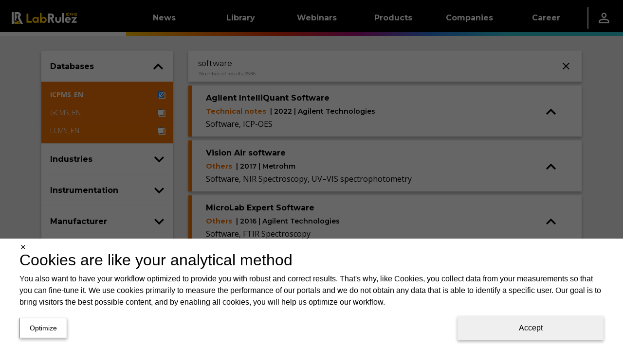

--- FILE ---
content_type: text/html; charset=utf-8
request_url: https://icpms.labrulez.com/library?search=software
body_size: 32800
content:
<!DOCTYPE html><html lang="en"><head><meta charSet="utf-8" data-next-head=""/><meta name="viewport" content="width=device-width" data-next-head=""/><link rel="manifest" href="/static/manifests/manifest_icpms_en-GB.json" data-next-head=""/><link rel="icon" type="image/png" sizes="16x16" href="/static/LR_ICPMS_favicon_16px.png" data-next-head=""/><link rel="icon" type="image/png" sizes="32x32" href="/static/LR_ICPMS_favicon_32px.png" data-next-head=""/><link rel="icon" type="image/png" sizes="42x42" href="/static/LR_ICPMS_favicon_48px.png" data-next-head=""/><meta name="twitter:card" content="summary_large_image" data-next-head=""/><meta property="fb:app_id" content="520204079124508" data-next-head=""/><title data-next-head="">Library | LabRulez ICPMS | LabRulez ICPMS</title><meta name="description" content="Database of commercial applications, posters, technical articles, presentations and other documents in analytical chemistry, atomic and molecular spectroscopy." data-next-head=""/><meta property="og:title" content="Library | LabRulez ICPMS" data-next-head=""/><meta property="og:description" content="Database of commercial applications, posters, technical articles, presentations and other documents in analytical chemistry, atomic and molecular spectroscopy." data-next-head=""/><meta property="og:url" content="https://icpms.labrulez.com/library?search=software" data-next-head=""/><meta property="og:type" content="website" data-next-head=""/><meta property="og:image" content="https://icpms.labrulez.com/static/LabRulez_cover_page_Social_Networks_-_200_x_200.jpg" data-next-head=""/><meta property="og:image:alt" content="Library | LabRulez ICPMS" data-next-head=""/><meta property="og:site_name" content="LabRulez ICPMS" data-next-head=""/><link rel="alternate" hrefLang="cs-CZ" href="https://icpms.cz/library?search=software" data-next-head=""/><link rel="alternate" hrefLang="en-GB" href="https://icpms.labrulez.com/library?search=software" data-next-head=""/><link rel="canonical" href="https://icpms.labrulez.com/library?search=software" data-next-head=""/><meta name="robots" content="follow,index,max-snippet:-1,max-image-preview:large,max-video-preview:-1" data-next-head=""/><link rel="next" href="https://icpms.labrulez.com/library?search=software&amp;page=2" data-next-head=""/><link rel="preconnect" href="https://www.gstatic.com" crossorigin="anonymous"/><link rel="dns-prefetch" href="https://www.gstatic.com"/><link rel="preconnect" href="https://fonts.gstatic.com" crossorigin="anonymous"/><link rel="preconnect" href="https://storage.googleapis.com" crossorigin="anonymous"/><link rel="dns-prefetch" href="https://storage.googleapis.com"/><meta name="theme-color" content="#000000"/><meta name="msapplication-navbutton-color" content="#000000"/><meta name="apple-mobile-web-app-status-bar-style" content="#000000"/><link rel="preload" href="/_next/static/css/2bb6709c627f0dc5.css" as="style"/><link rel="preload" href="/_next/static/css/f2de57e8a6e3404f.css" as="style"/><style data-next-head="">html,body {margin: 0;}.grecaptcha-badge {visibility: hidden;}</style><script type="application/ld+json" data-next-head="">{"@context":"https://schema.org","@type":"WebSite","url":"https://icpms.labrulez.com/library","potentialAction":[{"@type":"SearchAction","target":"https://icpms.labrulez.com/library?search={s}","query-input":"required name=s"}]}</script><script type="application/ld+json" data-next-head="">{"@context":"https://schema.org","@type":"Organization","name":"Labrulez","sameAs":["https://www.facebook.com/LabRulezICPMS","https://www.linkedin.com/company/98375466"],"url":"https://icpms.labrulez.com"}</script><link rel="stylesheet" href="/_next/static/css/2bb6709c627f0dc5.css" data-n-g=""/><link rel="stylesheet" href="/_next/static/css/f2de57e8a6e3404f.css"/><noscript data-n-css=""></noscript><script defer="" noModule="" src="/_next/static/chunks/polyfills-42372ed130431b0a.js"></script><script src="/_next/static/chunks/webpack-9eabb5e75a8ce3f1.js" defer=""></script><script src="/_next/static/chunks/framework-a7b7024b4d9fd0ca.js" defer=""></script><script src="/_next/static/chunks/main-9aecd19503e3cf9e.js" defer=""></script><script src="/_next/static/chunks/pages/_app-d77fa9984af2e35b.js" defer=""></script><script src="/_next/static/chunks/29107295-a5c0cca9b8761d61.js" defer=""></script><script src="/_next/static/chunks/3540-b9922fa3ef4b5659.js" defer=""></script><script src="/_next/static/chunks/1238-835a053bb99a3cb6.js" defer=""></script><script src="/_next/static/chunks/1433-7f1ac077cc424605.js" defer=""></script><script src="/_next/static/chunks/9965-5db50a647f62291e.js" defer=""></script><script src="/_next/static/chunks/949-699e80dae98286c6.js" defer=""></script><script src="/_next/static/chunks/6755-57e8b18b94363594.js" defer=""></script><script src="/_next/static/chunks/7575-43a6aa57a4162817.js" defer=""></script><script src="/_next/static/chunks/2315-98d2e26bc7b99591.js" defer=""></script><script src="/_next/static/chunks/6459-14550d5d739905f1.js" defer=""></script><script src="/_next/static/chunks/2815-b65f274fb0022492.js" defer=""></script><script src="/_next/static/chunks/211-02c5dc8606cae7d0.js" defer=""></script><script src="/_next/static/chunks/pages/library-80d57d8f76735ea1.js" defer=""></script><script src="/_next/static/i8-ERcm4Krnp79WWt2G3e/_buildManifest.js" defer=""></script><script src="/_next/static/i8-ERcm4Krnp79WWt2G3e/_ssgManifest.js" defer=""></script><style data-styled="" data-styled-version="6.1.11">.dlLySt{width:100%;margin-left:auto;margin-right:auto;}/*!sc*/
@media (min-width:576px){.dlLySt{padding:0 15px;}}/*!sc*/
@media (min-width:768px){.dlLySt{max-width:720px;padding:15px;}}/*!sc*/
@media (min-width:992px){.dlLySt{max-width:960px;}}/*!sc*/
@media (min-width:1200px){.dlLySt{max-width:1140px;padding-top:30px;}}/*!sc*/
@media (min-width:1768px){.dlLySt{max-width:1708px;}}/*!sc*/
data-styled.g1[id="sc-1dfae689-0"]{content:"dlLySt,"}/*!sc*/
.hGamzA{display:grid;grid-column-gap:2rem;grid-row-gap:1rem;grid-template-columns:1fr;}/*!sc*/
.hGamzA >*{display:contents;}/*!sc*/
.hGamzA >:is(:nth-child(1),:nth-child(3)){display:none;}/*!sc*/
@media (min-width:1200px){.hGamzA{grid-template-columns:1fr 3fr;}.hGamzA >:nth-child(1){display:contents;}}/*!sc*/
@media (min-width:1768px){.hGamzA{grid-template-columns:2fr 7fr 3fr;}.hGamzA >:nth-child(3){display:contents;}}/*!sc*/
data-styled.g6[id="sc-1dfae689-5"]{content:"hGamzA,"}/*!sc*/
.kiRWWO{min-width:0;height:100%;display:flex;flex-direction:column;gap:1rem;}/*!sc*/
data-styled.g9[id="sc-1dfae689-8"]{content:"kiRWWO,"}/*!sc*/
.eZuqcr{display:none;}/*!sc*/
@media (min-width:0) and (max-width:calc(1200px - 0.02px)){.eZuqcr{display:contents;}}/*!sc*/
.fpyzMH{display:none;}/*!sc*/
@media (min-width:1200px) and (max-width:150vw){.fpyzMH{display:contents;}}/*!sc*/
data-styled.g14[id="sc-1dfae689-13"]{content:"eZuqcr,fpyzMH,"}/*!sc*/
.btBOjS{display:flex;flex-direction:column;flex:1;}/*!sc*/
data-styled.g19[id="sc-a423319-0"]{content:"btBOjS,"}/*!sc*/
.ivxepe{text-decoration:none;font-family:'Montserrat','Montserrat Fallback';font-size:18px;font-weight:400;text-decoration:none;color:white;}/*!sc*/
.ivxepe:hover{color:white;text-decoration:none;}/*!sc*/
data-styled.g20[id="sc-a423319-1"]{content:"ivxepe,"}/*!sc*/
.eqrttq{display:grid;grid-template-columns:auto auto;row-gap:0.5rem;column-gap:0.5em;padding-left:10px;}/*!sc*/
@media (max-width:calc(576px - 0.02px)){.eqrttq{grid-template-columns:auto;justify-content:flex-start;}}/*!sc*/
data-styled.g21[id="sc-a423319-2"]{content:"eqrttq,"}/*!sc*/
.bCXQn{text-decoration:none;font-family:'Montserrat','Montserrat Fallback';font-size:15px;font-weight:300;font-style:italic;margin-top:20px;}/*!sc*/
data-styled.g22[id="sc-a423319-3"]{content:"bCXQn,"}/*!sc*/
.GRqUK{display:flex;flex-direction:column;flex:1;}/*!sc*/
data-styled.g25[id="sc-4077679a-0"]{content:"GRqUK,"}/*!sc*/
.gRlwKv{padding:12px;}/*!sc*/
data-styled.g26[id="sc-4077679a-1"]{content:"gRlwKv,"}/*!sc*/
.ciJjKC{display:flex;flex-direction:column;align-items:center;margin-top:-5px;}/*!sc*/
data-styled.g27[id="sc-4077679a-2"]{content:"ciJjKC,"}/*!sc*/
.linILa{display:flex;flex-direction:column;flex:1;}/*!sc*/
data-styled.g28[id="sc-9a50e8e-0"]{content:"linILa,"}/*!sc*/
.hnRpXZ{padding:0 0.5rem;}/*!sc*/
data-styled.g29[id="sc-9a50e8e-1"]{content:"hnRpXZ,"}/*!sc*/
.kzJbaE{flex:1;display:flex;justify-content:center;}/*!sc*/
data-styled.g30[id="sc-9a50e8e-2"]{content:"kzJbaE,"}/*!sc*/
.ldTgSP{display:flex;height:100%;align-items:center;justify-content:center;flex:1;width:auto;color:white;}/*!sc*/
data-styled.g31[id="sc-208833af-0"]{content:"ldTgSP,"}/*!sc*/
.fwXZzw{display:flex;flex-direction:row;justify-content:center;height:100%;min-width:60%;padding-top:3px;}/*!sc*/
data-styled.g32[id="sc-208833af-1"]{content:"fwXZzw,"}/*!sc*/
.cgeSNs{display:flex;margin-left:30px;margin-right:30px;margin-top:-15px;padding-bottom:20px;flex:0.4;}/*!sc*/
.dtvoxz{display:flex;margin-left:30px;margin-right:30px;margin-top:-15px;padding-bottom:20px;flex:1;}/*!sc*/
data-styled.g33[id="sc-208833af-2"]{content:"cgeSNs,dtvoxz,"}/*!sc*/
.eRVvUV{text-decoration:none;font-family:'Montserrat','Montserrat Fallback';font-size:1.5rem;font-weight:700;color:white;display:block;border-bottom:3px solid white;margin-top:2rem;margin-bottom:20px;}/*!sc*/
data-styled.g34[id="sc-208833af-3"]{content:"eRVvUV,"}/*!sc*/
.ehfRVR{box-shadow:0 -3px 6px 0 RGBA(0, 0, 0, 0.16),0 -3px 6px 0 RGBA(0, 0, 0, 0.16);display:flex;overflow-x:hidden;border-top:8px solid black;border-image:linear-gradient( to right,#FFC107,#F27405,#D92B04,#A10B79,#2975D9,#2FC3D4 ) 1;background:black;overflow:hidden;align-items:center;justify-content:center;height:270px;padding:0px;}/*!sc*/
data-styled.g35[id="sc-b9e116e4-0"]{content:"ehfRVR,"}/*!sc*/
.dULKxS{border:none;padding:0;margin:0;text-decoration:none;background:transparent;color:inherit;cursor:pointer;font-size:1rem;font-family:inherit;appearance:none;overflow:visible;text-transform:none;padding:0 1rem;height:100%;display:flex;align-items:center;}/*!sc*/
data-styled.g55[id="sc-a8e7e2b8-0"]{content:"dULKxS,"}/*!sc*/
.bykTRP{height:100%;padding:0 1.5rem;display:flex;align-items:center;}/*!sc*/
data-styled.g57[id="sc-9c45b4dd-0"]{content:"bykTRP,"}/*!sc*/
.iaBNGH{height:100%;display:flex;flex-direction:column;justify-content:center;}/*!sc*/
data-styled.g58[id="sc-837a6305-0"]{content:"iaBNGH,"}/*!sc*/
.dZyVgb{width:0.1rem;height:60%;background-color:white;}/*!sc*/
data-styled.g59[id="sc-837a6305-1"]{content:"dZyVgb,"}/*!sc*/
.cDGJWe{display:flex;justify-content:space-between;gap:1rem;}/*!sc*/
data-styled.g60[id="sc-25e33e81-0"]{content:"cDGJWe,"}/*!sc*/
.cmvZer{color:white;text-decoration:none;}/*!sc*/
.cmvZer:hover{color:white;text-decoration:none;}/*!sc*/
data-styled.g61[id="sc-25e33e81-1"]{content:"cmvZer,"}/*!sc*/
.hSzfdf{display:flex;flex-direction:column;gap:0.5rem;}/*!sc*/
data-styled.g62[id="sc-108d9764-0"]{content:"hSzfdf,"}/*!sc*/
.bivDrs{width:100%;height:1.5rem;background-color:transparent;}/*!sc*/
.hFzvmn{width:100%;height:1rem;background-color:transparent;}/*!sc*/
.ikgFxz{width:0.25rem;height:100%;background-color:#FFC107;}/*!sc*/
.dJnCzE{width:0.25rem;height:100%;background-color:#F27405;}/*!sc*/
.cwfswr{width:0.25rem;height:100%;background-color:#D92B04;}/*!sc*/
.fXKqLO{width:0.25rem;height:100%;background-color:#A10B79;}/*!sc*/
.ewUbDa{width:0.25rem;height:100%;background-color:#2975D9;}/*!sc*/
.gFKswC{width:0.25rem;height:100%;background-color:#2FC3D4;}/*!sc*/
.djpAJn{width:100%;height:5rem;background-color:transparent;}/*!sc*/
data-styled.g63[id="sc-95944523-0"]{content:"bivDrs,hFzvmn,ikgFxz,dJnCzE,cwfswr,fXKqLO,ewUbDa,gFKswC,djpAJn,"}/*!sc*/
.dETohi{width:9.8rem;display:flex;}/*!sc*/
data-styled.g64[id="sc-45a7184b-0"]{content:"dETohi,"}/*!sc*/
.ewSgqk{list-style:none;padding-left:0;display:flex;flex-direction:column;}/*!sc*/
data-styled.g65[id="sc-45a7184b-1"]{content:"ewSgqk,"}/*!sc*/
.hkawrD{padding:0.25rem 1rem;display:inline-block;color:hsl(0deg, 0%, 100%);text-decoration:none;text-decoration:none;font-family:'Montserrat','Montserrat Fallback';font-size:0.9rem;font-weight:400;cursor:pointer;}/*!sc*/
.hkawrD:hover{color:hsl(0deg, 0%, 100%);text-decoration:none;}/*!sc*/
.lpgrXj{padding:0.25rem 1rem;display:inline-block;color:hsl(0, 0%, 75%);text-decoration:none;text-decoration:none;font-family:'Montserrat','Montserrat Fallback';font-size:0.9rem;font-weight:300;cursor:not-allowed;}/*!sc*/
.lpgrXj:hover{color:hsl(0, 0%, 75%);text-decoration:none;}/*!sc*/
.dpAnCY{padding:0.25rem 1rem;display:inline-block;color:hsl(0deg, 0%, 100%);text-decoration:none;text-decoration:none;font-family:'Montserrat','Montserrat Fallback';font-size:0.9rem;font-weight:700;cursor:pointer;}/*!sc*/
.dpAnCY:hover{color:hsl(0deg, 0%, 100%);text-decoration:none;}/*!sc*/
data-styled.g66[id="sc-45a7184b-2"]{content:"hkawrD,lpgrXj,dpAnCY,"}/*!sc*/
.eXdqcz{display:flex;justify-content:space-around;}/*!sc*/
data-styled.g68[id="sc-c7b800bb-0"]{content:"eXdqcz,"}/*!sc*/
.ikSSCQ{display:flex;justify-content:space-between;padding:1rem 1.5rem;padding-right:0;}/*!sc*/
data-styled.g69[id="sc-72ba8d11-0"]{content:"ikSSCQ,"}/*!sc*/
.A-DAFP{display:flex;flex-direction:column;justify-content:space-between;}/*!sc*/
data-styled.g70[id="sc-72ba8d11-1"]{content:"A-DAFP,"}/*!sc*/
.hUqfOg{display:flex;}/*!sc*/
data-styled.g71[id="sc-72ba8d11-2"]{content:"hUqfOg,"}/*!sc*/
.cQcpjd{width:5rem;height:100%;display:flex;align-items:flex-end;justify-content:center;}/*!sc*/
data-styled.g72[id="sc-72ba8d11-3"]{content:"cQcpjd,"}/*!sc*/
.jXHMnw{color:white;text-decoration:none;width:9.8rem;height:100%;padding:0 1rem;display:flex;flex-direction:row;align-items:center;justify-content:center;text-decoration:none;font-family:'Montserrat','Montserrat Fallback';font-size:1rem;font-weight:700;background:linear-gradient(to bottom,hsl(0deg, 0%, 0%) 50%,transparent 50%),linear-gradient(to bottom,#FFC107 45%,#b98b00 50%,transparent 50%),linear-gradient(to right,#FFC107,#F27405);background-size:100% 200%;background-position-y:-0.5rem,-0.5rem,0;transition:background-position-y 0.5s;}/*!sc*/
.jXHMnw:hover{color:white;text-decoration:none;}/*!sc*/
.jXHMnw:hover{background-position-y:100%,-0.5rem,0;}/*!sc*/
.kiYxaG{color:white;text-decoration:none;width:9.8rem;height:100%;padding:0 1rem;display:flex;flex-direction:row;align-items:center;justify-content:center;text-decoration:none;font-family:'Montserrat','Montserrat Fallback';font-size:1rem;font-weight:700;background:linear-gradient(to bottom,hsl(0deg, 0%, 0%) 50%,transparent 50%),linear-gradient(to bottom,#F27405 45%,#a75003 50%,transparent 50%),linear-gradient(to right,#F27405,#D92B04);background-size:100% 200%;background-position-y:-0.5rem,-0.5rem,0;transition:background-position-y 0.5s;}/*!sc*/
.kiYxaG:hover{color:white;text-decoration:none;}/*!sc*/
.kiYxaG:hover{background-position-y:100%,-0.5rem,0;}/*!sc*/
.coyglT{color:white;text-decoration:none;width:9.8rem;height:100%;padding:0 1rem;display:flex;flex-direction:row;align-items:center;justify-content:center;text-decoration:none;font-family:'Montserrat','Montserrat Fallback';font-size:1rem;font-weight:700;background:linear-gradient(to bottom,hsl(0deg, 0%, 0%) 50%,transparent 50%),linear-gradient(to bottom,#D92B04 45%,#8e1c03 50%,transparent 50%),linear-gradient(to right,#D92B04,#A10B79);background-size:100% 200%;background-position-y:-0.5rem,-0.5rem,0;transition:background-position-y 0.5s;}/*!sc*/
.coyglT:hover{color:white;text-decoration:none;}/*!sc*/
.coyglT:hover{background-position-y:100%,-0.5rem,0;}/*!sc*/
.iYBqTm{color:white;text-decoration:none;width:9.8rem;height:100%;padding:0 1rem;display:flex;flex-direction:row;align-items:center;justify-content:center;text-decoration:none;font-family:'Montserrat','Montserrat Fallback';font-size:1rem;font-weight:700;background:linear-gradient(to bottom,hsl(0deg, 0%, 0%) 50%,transparent 50%),linear-gradient(to bottom,#A10B79 45%,#590643 50%,transparent 50%),linear-gradient(to right,#A10B79,#2975D9);background-size:100% 200%;background-position-y:-0.5rem,-0.5rem,0;transition:background-position-y 0.5s;}/*!sc*/
.iYBqTm:hover{color:white;text-decoration:none;}/*!sc*/
.iYBqTm:hover{background-position-y:100%,-0.5rem,0;}/*!sc*/
.ibJrIz{color:white;text-decoration:none;width:9.8rem;height:100%;padding:0 1rem;display:flex;flex-direction:row;align-items:center;justify-content:center;text-decoration:none;font-family:'Montserrat','Montserrat Fallback';font-size:1rem;font-weight:700;background:linear-gradient(to bottom,hsl(0deg, 0%, 0%) 50%,transparent 50%),linear-gradient(to bottom,#2975D9 45%,#1b529a 50%,transparent 50%),linear-gradient(to right,#2975D9,#2FC3D4);background-size:100% 200%;background-position-y:-0.5rem,-0.5rem,0;transition:background-position-y 0.5s;}/*!sc*/
.ibJrIz:hover{color:white;text-decoration:none;}/*!sc*/
.ibJrIz:hover{background-position-y:100%,-0.5rem,0;}/*!sc*/
.gVDluE{color:white;text-decoration:none;width:9.8rem;height:100%;padding:0 1rem;display:flex;flex-direction:row;align-items:center;justify-content:center;text-decoration:none;font-family:'Montserrat','Montserrat Fallback';font-size:1rem;font-weight:700;background:linear-gradient(to bottom,hsl(0deg, 0%, 0%) 50%,transparent 50%),linear-gradient(to bottom,#2FC3D4 45%,#1f8b97 50%,transparent 50%),linear-gradient(to right,#2FC3D4,#2FC3D4);background-size:100% 200%;background-position-y:-0.5rem,-0.5rem,0;transition:background-position-y 0.5s;}/*!sc*/
.gVDluE:hover{color:white;text-decoration:none;}/*!sc*/
.gVDluE:hover{background-position-y:100%,-0.5rem,0;}/*!sc*/
data-styled.g73[id="sc-c7b84435-0"]{content:"jXHMnw,kiYxaG,coyglT,iYBqTm,ibJrIz,gVDluE,"}/*!sc*/
.ePiGVa{height:100%;display:flex;flex-direction:row;align-items:center;background:linear-gradient(to bottom,transparent 50%,white 50%);background-size:100% 200%;background-position-y:-0.5rem;}/*!sc*/
.hSicOC{height:100%;display:flex;flex-direction:row;align-items:center;background:linear-gradient(to bottom,transparent 50%,#2FC3D4 50%);background-size:100% 200%;background-position-y:-0.5rem;}/*!sc*/
data-styled.g74[id="sc-5a7f1f44-0"]{content:"ePiGVa,hSicOC,"}/*!sc*/
.jZlnKG{position:absolute;z-index:-1;width:100%;background-color:hsl(0deg, 0%, 0%);overflow:hidden;transform:translateY(-200%);transition:0.25s transform;transition-delay:0.25s;}/*!sc*/
data-styled.g75[id="sc-17b98402-0"]{content:"jZlnKG,"}/*!sc*/
.huJRDP{height:100%;}/*!sc*/
.huJRDP:hover .sc-17b98402-0{transform:translateY(0%);}/*!sc*/
data-styled.g76[id="sc-17b98402-1"]{content:"huJRDP,"}/*!sc*/
.ljpvWY{height:100%;display:flex;flex-direction:row;justify-content:space-between;background-color:hsl(0deg, 0%, 0%);color:white;}/*!sc*/
data-styled.g77[id="sc-17b98402-2"]{content:"ljpvWY,"}/*!sc*/
.dFvsxc{display:flex;flex-direction:row;justify-content:space-between;align-items:center;}/*!sc*/
data-styled.g78[id="sc-17b98402-3"]{content:"dFvsxc,"}/*!sc*/
.fLvLxw{flex-grow:1;}/*!sc*/
data-styled.g79[id="sc-17b98402-4"]{content:"fLvLxw,"}/*!sc*/
.kGTENQ{width:5rem;height:100%;display:flex;align-items:center;justify-content:center;}/*!sc*/
data-styled.g80[id="sc-17b98402-5"]{content:"kGTENQ,"}/*!sc*/
.iBaBd{height:100%;display:flex;flex-direction:row;align-items:center;background:linear-gradient(to bottom,hsl(0deg, 0%, 0%) 50%,transparent 50%),linear-gradient(to right,#FFC107, #F27405, #D92B04, #A10B79, #2975D9, #2FC3D4);background-size:100% 200%;background-position-y:-0.5rem,0;}/*!sc*/
data-styled.g81[id="sc-8b5bc3c5-0"]{content:"iBaBd,"}/*!sc*/
.Clzl{display:flex;flex-direction:column;}/*!sc*/
data-styled.g82[id="sc-e835c661-0"]{content:"Clzl,"}/*!sc*/
.jumSpd{list-style:none;padding-left:0;}/*!sc*/
data-styled.g83[id="sc-e835c661-1"]{content:"jumSpd,"}/*!sc*/
.eEWjOE{padding:0.1rem 0.8rem;border-left:4px solid #FFC107;}/*!sc*/
.jemAvL{padding:0.1rem 0.8rem;border-left:4px solid #F27405;}/*!sc*/
.WWXnE{padding:0.1rem 0.8rem;border-left:4px solid #D92B04;}/*!sc*/
.deoNGN{padding:0.1rem 0.8rem;border-left:4px solid #A10B79;}/*!sc*/
.jodBHR{padding:0.1rem 0.8rem;border-left:4px solid #2975D9;}/*!sc*/
.IrbUN{padding:0.1rem 0.8rem;border-left:4px solid #2FC3D4;}/*!sc*/
data-styled.g84[id="sc-e835c661-2"]{content:"eEWjOE,jemAvL,WWXnE,deoNGN,jodBHR,IrbUN,"}/*!sc*/
.enwAmT{color:white;text-decoration:none;text-decoration:none;font-family:'Montserrat','Montserrat Fallback';font-size:1rem;font-weight:700;}/*!sc*/
.enwAmT:hover{color:white;text-decoration:none;}/*!sc*/
data-styled.g85[id="sc-e835c661-3"]{content:"enwAmT,"}/*!sc*/
.kuOsXi{list-style:none;padding-left:0;padding-left:1.5rem;}/*!sc*/
data-styled.g86[id="sc-e835c661-4"]{content:"kuOsXi,"}/*!sc*/
.fSBobl{padding:0.5rem 0;}/*!sc*/
data-styled.g87[id="sc-e835c661-5"]{content:"fSBobl,"}/*!sc*/
.cNZxjq{color:hsl(0deg, 0%, 100%);text-decoration:none;text-decoration:none;font-family:'Montserrat','Montserrat Fallback';font-size:0.9rem;font-weight:400;cursor:pointer;}/*!sc*/
.cNZxjq:hover{color:hsl(0deg, 0%, 100%);text-decoration:none;}/*!sc*/
.cDcxIq{color:hsl(0, 0%, 75%);text-decoration:none;text-decoration:none;font-family:'Montserrat','Montserrat Fallback';font-size:0.9rem;font-weight:300;cursor:not-allowed;}/*!sc*/
.cDcxIq:hover{color:hsl(0, 0%, 75%);text-decoration:none;}/*!sc*/
.iqVBVB{color:hsl(0deg, 0%, 100%);text-decoration:none;text-decoration:none;font-family:'Montserrat','Montserrat Fallback';font-size:0.9rem;font-weight:700;cursor:pointer;}/*!sc*/
.iqVBVB:hover{color:hsl(0deg, 0%, 100%);text-decoration:none;}/*!sc*/
data-styled.g88[id="sc-e835c661-6"]{content:"cNZxjq,cDcxIq,iqVBVB,"}/*!sc*/
.heMxre{display:flex;flex-direction:column;}/*!sc*/
data-styled.g89[id="sc-b76597d2-0"]{content:"heMxre,"}/*!sc*/
.ctDKGX{text-decoration:none;font-family:'Montserrat','Montserrat Fallback';font-size:18px;font-weight:400;text-decoration:none;color:white;}/*!sc*/
.ctDKGX:hover{color:white;text-decoration:none;}/*!sc*/
data-styled.g90[id="sc-b76597d2-1"]{content:"ctDKGX,"}/*!sc*/
.loxFEQ{text-decoration:none;font-family:'Montserrat','Montserrat Fallback';font-size:18px;font-weight:400;text-decoration:none;color:white;}/*!sc*/
.loxFEQ:hover{color:white;text-decoration:none;}/*!sc*/
data-styled.g91[id="sc-b76597d2-2"]{content:"loxFEQ,"}/*!sc*/
.NyBG{display:grid;grid-template-columns:auto auto;row-gap:0.5rem;column-gap:0.5em;padding-left:10px;}/*!sc*/
@media (max-width:calc(576px - 0.02px)){.NyBG{grid-template-columns:auto;justify-content:flex-start;}}/*!sc*/
data-styled.g92[id="sc-b76597d2-3"]{content:"NyBG,"}/*!sc*/
.iIMRhN{text-decoration:none;font-family:'Montserrat','Montserrat Fallback';font-size:15px;font-weight:300;font-style:italic;margin-top:20px;}/*!sc*/
data-styled.g93[id="sc-b76597d2-4"]{content:"iIMRhN,"}/*!sc*/
.ctPoqK{position:relative;top:calc(-100vh + 74px);transition:0.5s top;z-index:19;width:100%;height:calc(100vh - 74px);background:hsl(0deg, 0%, 0%);overflow-y:auto;}/*!sc*/
@media (max-width:768px){.ctPoqK{top:calc(-100vh + 64px);height:calc(100vh - 64px);}}/*!sc*/
data-styled.g97[id="sc-63b2da42-0"]{content:"ctPoqK,"}/*!sc*/
.enJZnV{display:flex;flex-direction:column;padding:1rem 3rem;}/*!sc*/
data-styled.g98[id="sc-63b2da42-1"]{content:"enJZnV,"}/*!sc*/
.fmtdKY{display:block;border-bottom:3px solid white;padding-bottom:0.25rem;text-decoration:none;font-family:'Montserrat','Montserrat Fallback';font-size:1.5rem;font-weight:700;color:white;}/*!sc*/
data-styled.g99[id="sc-63b2da42-2"]{content:"fmtdKY,"}/*!sc*/
.jxCAYN{display:flex;height:100%;align-items:center;}/*!sc*/
data-styled.g101[id="sc-1c31073c-0"]{content:"jxCAYN,"}/*!sc*/
.gyZNQD{display:flex;position:relative;flex-direction:column;align-items:center;justify-content:space-between;width:24px;height:20px;}/*!sc*/
data-styled.g102[id="sc-1c31073c-1"]{content:"gyZNQD,"}/*!sc*/
.ciZbKh{display:block;position:absolute;width:100%;height:15%;background-color:white;transition:transform 0.25s,top 0.25s,width 0.25s,height 0.25s;top:0px;}/*!sc*/
data-styled.g103[id="sc-1c31073c-2"]{content:"ciZbKh,"}/*!sc*/
.helWnW{display:block;position:absolute;width:100%;height:15%;background-color:white;transition:transform 0.25s,top 0.25s,width 0.25s,height 0.25s;position:absolute;top:50%;transform:translateY(-50%);}/*!sc*/
data-styled.g104[id="sc-1c31073c-3"]{content:"helWnW,"}/*!sc*/
.OcwrF{display:block;position:absolute;width:100%;height:15%;background-color:white;transition:transform 0.25s,top 0.25s,width 0.25s,height 0.25s;bottom:0px;}/*!sc*/
data-styled.g105[id="sc-1c31073c-4"]{content:"OcwrF,"}/*!sc*/
.fKJYwD{border:none;padding:0;margin:0;text-decoration:none;background:transparent;color:inherit;cursor:pointer;font-size:1rem;font-family:inherit;appearance:none;overflow:visible;text-transform:none;}/*!sc*/
data-styled.g106[id="sc-3957bfce-0"]{content:"fKJYwD,"}/*!sc*/
.jwkWdz{position:relative;height:100%;z-index:20;}/*!sc*/
data-styled.g107[id="sc-2adc9d6d-0"]{content:"jwkWdz,"}/*!sc*/
.iERZMD{width:100%;height:100%;display:flex;justify-content:space-between;}/*!sc*/
data-styled.g108[id="sc-2adc9d6d-1"]{content:"iERZMD,"}/*!sc*/
.hMKyEF{display:flex;}/*!sc*/
data-styled.g109[id="sc-2adc9d6d-2"]{content:"hMKyEF,"}/*!sc*/
.ckYMzc{width:100%;height:100%;}/*!sc*/
@media (min-width:1200px){.ckYMzc{display:none;}}/*!sc*/
data-styled.g110[id="sc-d008b2ef-0"]{content:"ckYMzc,"}/*!sc*/
.izTkGC{width:100%;height:100%;}/*!sc*/
@media (max-width:calc(1200px - 0.02px)){.izTkGC{display:none;}}/*!sc*/
data-styled.g111[id="sc-d008b2ef-1"]{content:"izTkGC,"}/*!sc*/
.CyEOP{position:sticky;top:0;z-index:20;width:100%;background-color:hsl(0deg, 0%, 0%);height:74px;}/*!sc*/
@media (max-width:calc(768px - 0.02px)){.CyEOP{height:64px;}}/*!sc*/
data-styled.g127[id="sc-49a73812-0"]{content:"CyEOP,"}/*!sc*/
.flmDlc{display:flex;min-height:100vh;background-color:#ECECEC;}/*!sc*/
data-styled.g128[id="sc-4bd8bffd-0"]{content:"flmDlc,"}/*!sc*/
.hfTmVT{flex:1;display:flex;flex-direction:row;justify-content:center;align-items:center;}/*!sc*/
data-styled.g147[id="sc-d832489-0"]{content:"hfTmVT,"}/*!sc*/
.iUANum{box-shadow:0 3px 6px 0 RGBA(0, 0, 0, 0.16),0 3px 6px 0 RGBA(0, 0, 0, 0.16);position:relative;cursor:pointer;background:hsl(0deg, 0%, 100%);width:100%;display:flex;flex-direction:row;padding-top:8px;padding-bottom:14px;margin-top:8px;border-left:8px solid #F27405;}/*!sc*/
data-styled.g160[id="sc-bb9a776b-0"]{content:"iUANum,"}/*!sc*/
.WTekw{padding-left:28px;padding-right:28px;width:100%;display:flex;flex-direction:column;align-items:flex-start;}/*!sc*/
data-styled.g161[id="sc-bb9a776b-1"]{content:"WTekw,"}/*!sc*/
.ddaNGe{text-decoration:none;font-family:'Montserrat','Montserrat Fallback';font-size:16px;font-weight:700;padding-top:8px;margin-bottom:0px;padding-right:28px;}/*!sc*/
data-styled.g162[id="sc-bb9a776b-2"]{content:"ddaNGe,"}/*!sc*/
.eFjqPP{margin-top:8px;padding-right:25px;display:flex;flex-direction:row;width:100%;}/*!sc*/
data-styled.g163[id="sc-bb9a776b-3"]{content:"eFjqPP,"}/*!sc*/
.fCPQZl{display:flex;flex-direction:row;align-items:center;margin-right:30px;}/*!sc*/
data-styled.g164[id="sc-bb9a776b-4"]{content:"fCPQZl,"}/*!sc*/
.hLdSgy{overflow-y:hidden;display:none;}/*!sc*/
data-styled.g165[id="sc-bb9a776b-5"]{content:"hLdSgy,"}/*!sc*/
.dCTail{transform:rotateZ(-180deg);cursor:pointer;position:relative;transition:transform 0.3s ease-out;padding:15px;margin:-15px;margin-left:auto;z-index:1;}/*!sc*/
data-styled.g166[id="sc-bb9a776b-6"]{content:"dCTail,"}/*!sc*/
.gxIOOM{text-decoration:none;font-family:'Montserrat','Montserrat Fallback';font-size:14px;font-weight:700;color:#F27405;margin-right:8px;}/*!sc*/
data-styled.g168[id="sc-bb9a776b-8"]{content:"gxIOOM,"}/*!sc*/
.gKVsjw{text-decoration:none;font-family:'Montserrat','Montserrat Fallback';font-size:12px;font-weight:700;display:flex;align-self:flex-start;padding-right:0.5em;min-width:120px;line-height:2em;color:#F27405;}/*!sc*/
data-styled.g169[id="sc-bb9a776b-9"]{content:"gKVsjw,"}/*!sc*/
.fVqMEj{text-decoration:none;font-family:'Montserrat','Montserrat Fallback';font-size:14px;font-weight:600;color:black;}/*!sc*/
data-styled.g170[id="sc-bb9a776b-10"]{content:"fVqMEj,"}/*!sc*/
.hztZmO{color:black;text-decoration:none;font-family:'Montserrat','Montserrat Fallback';font-weight:400;font-size:12px;line-height:2em;}/*!sc*/
data-styled.g171[id="sc-bb9a776b-11"]{content:"hztZmO,"}/*!sc*/
.xgHgK{position:absolute;left:0px;top:0px;bottom:0px;right:0px;}/*!sc*/
data-styled.g173[id="sc-bb9a776b-13"]{content:"xgHgK,"}/*!sc*/
.eymdwt{text-decoration:none;font-family:'Open Sans','Open Sans Fallback';font-weight:400;color:black;}/*!sc*/
data-styled.g174[id="sc-bb9a776b-14"]{content:"eymdwt,"}/*!sc*/
.cJbdRQ{max-width:100%;width:100%;aspect-ratio:1/1;}/*!sc*/
.cJbdRQ .react-loading-skeleton{display:block;}/*!sc*/
data-styled.g236[id="sc-65cf3c3f-4"]{content:"cJbdRQ,"}/*!sc*/
.hfnQmt{position:relative;display:flex;flex-direction:row;flex-flow:nowrap;align-items:center;background:white;height:64px;margin-bottom:8px;}/*!sc*/
.bRfJJe{box-shadow:0 3px 6px 0 RGBA(0, 0, 0, 0.16),0 3px 6px 0 RGBA(0, 0, 0, 0.16);position:relative;display:flex;flex-direction:row;flex-flow:nowrap;align-items:center;background:white;height:64px;margin-bottom:8px;}/*!sc*/
data-styled.g260[id="sc-14d0e61b-0"]{content:"hfnQmt,bRfJJe,"}/*!sc*/
.iWfVlv{width:100%;}/*!sc*/
data-styled.g261[id="sc-14d0e61b-1"]{content:"iWfVlv,"}/*!sc*/
.eGUYQu{text-decoration:none;font-family:'Montserrat','Montserrat Fallback';font-weight:400;display:flex;flex:1;border:none;padding-left:20px;width:100%;min-width:0px;}/*!sc*/
.eGUYQu:focus{outline:none;}/*!sc*/
data-styled.g262[id="sc-14d0e61b-2"]{content:"eGUYQu,"}/*!sc*/
.eLQlxy{display:flex;flex-direction:row;margin-right:10px;}/*!sc*/
data-styled.g264[id="sc-14d0e61b-4"]{content:"eLQlxy,"}/*!sc*/
.dJzuvT{border:none;padding:0;margin:0;text-decoration:none;background:transparent;color:inherit;cursor:pointer;font-size:1rem;font-family:inherit;appearance:none;overflow:visible;text-transform:none;padding:10px;}/*!sc*/
data-styled.g266[id="sc-14d0e61b-6"]{content:"dJzuvT,"}/*!sc*/
.cMGHWs{margin-right:20px;}/*!sc*/
data-styled.g269[id="sc-14d0e61b-9"]{content:"cMGHWs,"}/*!sc*/
.yIfXW{position:absolute;display:grid;grid-auto-flow:column;list-style:none;padding:0;margin-top:20px;height:50px;background-color:hsl(0deg, 0%, 100%);box-shadow:0 3px 6px 0 RGBA(0, 0, 0, 0.16),0 3px 6px 0 RGBA(0, 0, 0, 0.16);justify-content:space-between;margin-left:auto;right:0;}/*!sc*/
.yIfXW >li{width:50px;}/*!sc*/
@media (max-width:calc(576px - 0.02px)){.yIfXW >li{width:40px;}}/*!sc*/
.yIfXW li:first-of-type,.yIfXW li:last-of-type{width:65px;}/*!sc*/
@media (max-width:calc(576px - 0.02px)){.yIfXW{position:relative;width:100%;right:initial;margin-left:5px;margin-right:5px;order:1;}}/*!sc*/
data-styled.g270[id="sc-efaccc9e-0"]{content:"yIfXW,"}/*!sc*/
.hYDAQO{height:100px;position:relative;display:flex;align-items:center;}/*!sc*/
@media (max-width:calc(576px - 0.02px)){.hYDAQO{flex-direction:column;height:auto;margin-top:20px;}}/*!sc*/
data-styled.g271[id="sc-efaccc9e-1"]{content:"hYDAQO,"}/*!sc*/
.cohqTI{display:flex;justify-content:center;align-items:center;opacity:0.2;cursor:not-allowed;}/*!sc*/
.cohqTI:hover,.cohqTI:focus{background-color:#ECECEC;}/*!sc*/
.cohqTI >a,.cohqTI >span{text-decoration:none;font-family:'Open Sans','Open Sans Fallback';font-weight:400;color:hsl(0deg, 0%, 0%);width:100%;height:100%;display:flex;justify-content:center;align-items:center;}/*!sc*/
@media (max-width:calc(576px - 0.02px)){.cohqTI >a,.cohqTI >span{font-size:14px;}}/*!sc*/
.hlvWDS{display:flex;justify-content:center;align-items:center;opacity:1;background-color:#FFC107;}/*!sc*/
.hlvWDS:hover,.hlvWDS:focus{background-color:#ECECEC;}/*!sc*/
.hlvWDS >a,.hlvWDS >span{text-decoration:none;font-family:'Open Sans','Open Sans Fallback';font-weight:400;color:hsl(0deg, 0%, 0%);width:100%;height:100%;display:flex;justify-content:center;align-items:center;}/*!sc*/
@media (max-width:calc(576px - 0.02px)){.hlvWDS >a,.hlvWDS >span{font-size:14px;}}/*!sc*/
.hlvWDS:hover,.hlvWDS:focus{background-color:#FFC107;}/*!sc*/
.fSkyAi{display:flex;justify-content:center;align-items:center;opacity:1;}/*!sc*/
.fSkyAi:hover,.fSkyAi:focus{background-color:#ECECEC;}/*!sc*/
.fSkyAi >a,.fSkyAi >span{text-decoration:none;font-family:'Open Sans','Open Sans Fallback';font-weight:400;color:hsl(0deg, 0%, 0%);width:100%;height:100%;display:flex;justify-content:center;align-items:center;}/*!sc*/
@media (max-width:calc(576px - 0.02px)){.fSkyAi >a,.fSkyAi >span{font-size:14px;}}/*!sc*/
data-styled.g275[id="sc-6240b82f-0"]{content:"cohqTI,hlvWDS,fSkyAi,"}/*!sc*/
.fhMDyN{display:flex;justify-content:center;align-self:center;}/*!sc*/
data-styled.g276[id="sc-6240b82f-1"]{content:"fhMDyN,"}/*!sc*/
.jUBfdp{text-decoration:none;font-family:'Montserrat','Montserrat Fallback';font-size:1rem;font-weight:700;margin-top:auto;margin-bottom:auto;}/*!sc*/
data-styled.g287[id="sc-3633f043-0"]{content:"jUBfdp,"}/*!sc*/
.iuvUEN{cursor:pointer;appearance:none;outline:none;border:0px;background:transparent;}/*!sc*/
.iuvUEN:before{content:' ';display:block;background-color:transparent;background-image:url(/static/outline-check_box_outline_blank-24px-white.svg);background-size:cover;width:17px;height:18px;}/*!sc*/
@media (max-width:calc(768px - 0.02px)){.iuvUEN:before{width:19px;height:20px;}}/*!sc*/
.iuvUEN:checked:before{background-image:url(/static/outline-check_box-24px-white.svg);}/*!sc*/
data-styled.g289[id="sc-3633f043-2"]{content:"iuvUEN,"}/*!sc*/
.cAzsJg{display:block;background-image:url(/static/outline-close-24px-bolder.svg);background-repeat:no-repeat;background-position:center center;background-size:23px 23px;height:20px;width:20px;padding:14px;transition:transform 0.3s cubic-bezier(0.08,0.71,1,1.18);}/*!sc*/
data-styled.g291[id="sc-3633f043-4"]{content:"cAzsJg,"}/*!sc*/
.echPhW{display:block;background-image:url(/static/outline-close-24px-bolder.svg);background-repeat:no-repeat;background-position:center center;background-size:23px 23px;height:20px;width:20px;padding:14px;transition:transform 0.3s cubic-bezier(0.08,0.71,1,1.18);z-index:2;animation:dKIoJn 0.3s cubic-bezier(0.08,0.71,1,1.18);animation-fill-mode:forwards;}/*!sc*/
.echPhW:hover{background-image:url(/static/outline-close-24px-bolder-orange.svg);}/*!sc*/
data-styled.g292[id="sc-3633f043-5"]{content:"echPhW,"}/*!sc*/
.eCDYUy{position:relative;background-image:url(/static/arrow_down_black.svg);background-repeat:no-repeat;height:20px;width:20px;margin-left:auto;margin-right:5px;right:0;transform:rotateZ(-180deg);transition:transform 0.3s ease-out,right 0.3s ease-out;}/*!sc*/
.eCDYUy:hover+p{color:black;}/*!sc*/
.cMkjqe{position:relative;background-image:url(/static/arrow_down_black.svg);background-repeat:no-repeat;height:20px;width:20px;margin-left:auto;margin-right:5px;right:-30px;transform:rotateZ();transition:transform 0.3s ease-out,right 0.3s ease-out;}/*!sc*/
.cMkjqe:hover+p{color:black;}/*!sc*/
data-styled.g293[id="sc-3633f043-6"]{content:"eCDYUy,cMkjqe,"}/*!sc*/
.hRFDQs{transform:rotateZ(-45deg);transition:transform 0.3s cubic-bezier(0.08,0.71,1,1.18);}/*!sc*/
data-styled.g294[id="sc-3633f043-7"]{content:"hRFDQs,"}/*!sc*/
.levZqy{display:flex;flex-direction:row;align-items:center;justify-content:flex-end;margin-left:20px;}/*!sc*/
data-styled.g303[id="sc-3633f043-16"]{content:"levZqy,"}/*!sc*/
.gENPVg{text-decoration:none;font-family:'Open Sans','Open Sans Fallback';font-size:12px;font-weight:300;margin-right:5px;}/*!sc*/
data-styled.g304[id="sc-3633f043-17"]{content:"gENPVg,"}/*!sc*/
.jWshM{color:white;padding-top:0.5rem;padding-bottom:0.5rem;text-decoration:none;font-family:'Open Sans','Open Sans Fallback';font-size:14px;font-weight:700;}/*!sc*/
.jWshM:first-child{padding-top:1rem;}/*!sc*/
.jWshM:last-child{padding-bottom:1rem;}/*!sc*/
.jWshM .checkboxLabel{display:flex;flex-direction:row;justify-content:space-between;align-items:center;}/*!sc*/
.jWshM .checkboxWrapper{cursor:pointer;display:flex;flex-direction:row;align-items:center;}/*!sc*/
.jWshM .checkboxWrapper:hover>input:before{background-image:url('/static/outline-check_box_outline_blank-24px-orange.svg');}/*!sc*/
.jWshM .checkboxWrapper:hover>input:checked:before{background-image:url('/static/outline-check_box-24px-orange.svg');}/*!sc*/
.gleRBk{color:white;padding-top:0.5rem;padding-bottom:0.5rem;text-decoration:none;font-family:'Open Sans','Open Sans Fallback';font-size:14px;font-weight:300;}/*!sc*/
.gleRBk:first-child{padding-top:1rem;}/*!sc*/
.gleRBk:last-child{padding-bottom:1rem;}/*!sc*/
.gleRBk .checkboxLabel{display:flex;flex-direction:row;justify-content:space-between;align-items:center;}/*!sc*/
.gleRBk .checkboxWrapper{cursor:pointer;display:flex;flex-direction:row;align-items:center;}/*!sc*/
.gleRBk .checkboxWrapper:hover>input:before{background-image:url('/static/outline-check_box_outline_blank-24px-orange.svg');}/*!sc*/
.gleRBk .checkboxWrapper:hover>input:checked:before{background-image:url('/static/outline-check_box-24px-orange.svg');}/*!sc*/
data-styled.g305[id="sc-3633f043-18"]{content:"jWshM,gleRBk,"}/*!sc*/
.GaHqE{display:flex;flex-direction:column;padding-left:18px;padding-right:18px;background:#F27405;}/*!sc*/
data-styled.g306[id="sc-3633f043-19"]{content:"GaHqE,"}/*!sc*/
.gkFVQy{border:none;padding:0;margin:0;text-decoration:none;background:transparent;color:inherit;cursor:pointer;font-size:1rem;font-family:inherit;appearance:none;overflow:visible;text-transform:none;display:block;width:100%;font-size:18px;height:64px;display:flex;box-shadow:0px 5px 5px -4px rgba(0,0,0,0.35);z-index:1;justify-content:space-between;align-items:center;background-color:white;cursor:pointer;border-top:1px solid whitesmoke;padding-left:18px;padding-right:15px;}/*!sc*/
.gkFVQy:hover .sc-3633f043-0{color:#F27405;}/*!sc*/
.gkFVQy:hover .sc-3633f043-6{background-image:url('/static/arrow_down_orange.svg');}/*!sc*/
.gkFVQy:hover .sc-3633f043-4{background-image:url('/static/outline-close-24px-bolder-orange.svg');}/*!sc*/
@media (max-width:calc(1200px - 0.02px)){.gkFVQy{font-size:16px;}}/*!sc*/
@media (max-width:calc(992px - 0.02px)){.gkFVQy{font-size:18px;}}/*!sc*/
@media (max-width:calc(768px - 0.02px)){.gkFVQy{height:48px;}}/*!sc*/
.jdQNoT{border:none;padding:0;margin:0;text-decoration:none;background:transparent;color:inherit;cursor:pointer;font-size:1rem;font-family:inherit;appearance:none;overflow:visible;text-transform:none;display:block;width:100%;font-size:18px;height:64px;display:flex;z-index:1;justify-content:space-between;align-items:center;background-color:white;cursor:pointer;border-top:1px solid whitesmoke;padding-left:18px;padding-right:15px;}/*!sc*/
.jdQNoT:hover .sc-3633f043-0{color:#F27405;}/*!sc*/
.jdQNoT:hover .sc-3633f043-6{background-image:url('/static/arrow_down_orange.svg');}/*!sc*/
.jdQNoT:hover .sc-3633f043-4{background-image:url('/static/outline-close-24px-bolder-orange.svg');}/*!sc*/
@media (max-width:calc(1200px - 0.02px)){.jdQNoT{font-size:16px;}}/*!sc*/
@media (max-width:calc(992px - 0.02px)){.jdQNoT{font-size:18px;}}/*!sc*/
@media (max-width:calc(768px - 0.02px)){.jdQNoT{height:48px;}}/*!sc*/
data-styled.g308[id="sc-3633f043-21"]{content:"gkFVQy,jdQNoT,"}/*!sc*/
.fYEnbP{padding-left:0;margin-bottom:0;width:100%;box-shadow:0 3px 6px 0 RGBA(0, 0, 0, 0.16),0 3px 6px 0 RGBA(0, 0, 0, 0.16);}/*!sc*/
@media (max-width:992px){.fYEnbP{-webkit-overflow-scrolling:touch;border-bottom:1px solid whitesmoke;margin-bottom:0;box-shadow:none;}}/*!sc*/
data-styled.g368[id="sc-83aebfb4-0"]{content:"fYEnbP,"}/*!sc*/
.bRbLhP{box-shadow:0 3px 6px 0 RGBA(0, 0, 0, 0.16),0 3px 6px 0 RGBA(0, 0, 0, 0.16);position:fixed;flex:1;z-index:3;width:100%;top:0px;left:0px;background:white;transition:all 0.5s cubic-bezier(0.17,0.67,0.49,1.06);transform:translateY(-150px);transform:translateY(74px);transition:transform 0.5s cubic-bezier(0.17,0.67,0.49,1.06);}/*!sc*/
@media (max-width:calc(992px - 0.02px)){.bRbLhP{transform:translateY(74px);}}/*!sc*/
@media (max-width:calc(768px - 0.02px)){.bRbLhP{transform:translateY(64px);}}/*!sc*/
@media (max-width:calc(768px - 0.02px)){.bRbLhP{transform:translateY(64px);}}/*!sc*/
data-styled.g369[id="sc-13c4048b-0"]{content:"bRbLhP,"}/*!sc*/
@keyframes dKIoJn{from{transform:scale(1);}to{transform:scale(0);}}/*!sc*/
data-styled.g540[id="sc-keyframes-dKIoJn"]{content:"dKIoJn,"}/*!sc*/
</style></head><body><link rel="preload" as="image" href="/static/LabRulezICPMS_logo.svg"/><link rel="preload" as="image" href="/static/outline-person_outline-24px.svg"/><link rel="preload" as="image" href="/static/outline-close-24px.svg"/><link rel="preload" as="image" href="/static/filter-24px-orange.svg"/><link rel="preload" as="image" href="/static/arrow_down_black.svg"/><link rel="preload" as="image" href="/static/loader.svg"/><link rel="preload" as="image" href="/static/logo.svg"/><link rel="preload" as="image" href="/static/LabRulezLCMS_logo.svg"/><div id="__next"> <style>
.bprogress {
  pointer-events: none;
  z-index: 99999;
}

.bprogress .bar {
  background: #D92B04;

  position: fixed;
  z-index: 99999;
  top: 0;
  left: 0;

  width: 100%;
  height: 2px;
}

/* Fancy blur effect */
.bprogress .peg {
  display: block;
  position: absolute;
  right: 0px;
  width: 100px;
  height: 100%;
  box-shadow: 0 0 10px #D92B04, 0 0 5px #D92B04;
  opacity: 1.0;

  -webkit-transform: rotate(3deg) translate(0px, -4px);
      -ms-transform: rotate(3deg) translate(0px, -4px);
          transform: rotate(3deg) translate(0px, -4px);
}

/* Remove these to get rid of the spinner */
.bprogress .spinner {
  display: block;
  position: fixed;
  z-index: 1031;
  top: 15px;
  bottom: auto;
  right: 15px;
  left: auto;
}

.bprogress .spinner-icon {
  width: 18px;
  height: 18px;
  box-sizing: border-box;

  border: solid 2px transparent;
  border-top-color: #D92B04;
  border-left-color: #D92B04;
  border-radius: 50%;

  -webkit-animation: bprogress-spinner 400ms linear infinite;
          animation: bprogress-spinner 400ms linear infinite;
}

.bprogress-custom-parent {
  overflow: hidden;
  position: relative;
}

.bprogress-custom-parent .bprogress .spinner,
.bprogress-custom-parent .bprogress .bar {
  position: absolute;
}

@-webkit-keyframes bprogress-spinner {
  0%   { -webkit-transform: rotate(0deg); }
  100% { -webkit-transform: rotate(360deg); }
}
@keyframes bprogress-spinner {
  0%   { transform: rotate(0deg); }
  100% { transform: rotate(360deg); }
}
</style><div><header class="sc-49a73812-0 CyEOP"><div class="sc-d008b2ef-0 ckYMzc"><div class="sc-2adc9d6d-0 jwkWdz"><div class="sc-8b5bc3c5-0 iBaBd"><div class="sc-2adc9d6d-1 iERZMD"><a class="sc-9c45b4dd-0 bykTRP" rel="nofollow noopener" href="/"><img alt="ICPMS" src="/static/LabRulezICPMS_logo.svg" width="134" height="24" class="sc-1d65a96f-0 kIiTmS"/></a><div class="sc-2adc9d6d-2 hMKyEF"><button aria-label="menu" class="sc-3957bfce-0 fKJYwD"><span class="sc-1c31073c-0 jxCAYN"><span class="sc-1c31073c-1 gyZNQD"><span class="sc-1c31073c-2 ciZbKh"></span><span class="sc-1c31073c-3 helWnW"></span><span class="sc-1c31073c-4 OcwrF"></span></span></span></button><button aria-label="login" class="sc-a8e7e2b8-0 dULKxS"><img alt="login/registration" src="/static/outline-person_outline-24px.svg" height="32" width="32"/></button></div></div></div></div><div class="sc-63b2da42-0 ctPoqK"><div class="sc-63b2da42-1 enJZnV"><div class="sc-e835c661-0 Clzl"><span class="sc-63b2da42-2 fmtdKY">Menu</span><div class="sc-95944523-0 bivDrs"></div><ul class="sc-e835c661-1 jumSpd"><li class="sc-e835c661-2 eEWjOE"><a class="sc-e835c661-3 enwAmT" rel="nofollow noopener" href="/articles">News</a><ul class="sc-e835c661-4 kuOsXi"><li class="sc-e835c661-5 fSBobl"><a class="sc-e835c661-6 cNZxjq" href="/articles">News</a></li><li class="sc-e835c661-5 fSBobl"><a class="sc-e835c661-6 cNZxjq" href="/events">Events</a></li><li class="sc-e835c661-5 fSBobl"><span title="We are still preparing this section for you" class="sc-e835c661-6 cDcxIq">Academy - Coming soon</span></li></ul></li><div class="sc-95944523-0 hFzvmn"></div><li class="sc-e835c661-2 jemAvL"><a class="sc-e835c661-3 enwAmT" rel="nofollow noopener" href="/library">Library</a><ul class="sc-e835c661-4 kuOsXi"><li class="sc-e835c661-5 fSBobl"><a class="sc-e835c661-6 cNZxjq" href="https://icpms.labrulez.com/library">ICPMS Library</a></li><li class="sc-e835c661-5 fSBobl"><a class="sc-e835c661-6 iqVBVB" href="https://gcms.labrulez.com/library">GCMS Library</a></li><li class="sc-e835c661-5 fSBobl"><a class="sc-e835c661-6 iqVBVB" href="https://lcms.labrulez.com/library">LCMS Library</a></li></ul></li><div class="sc-95944523-0 hFzvmn"></div><li class="sc-e835c661-2 WWXnE"><a class="sc-e835c661-3 enwAmT" rel="nofollow noopener" href="/webinars">Webinars</a><ul class="sc-e835c661-4 kuOsXi"><li class="sc-e835c661-5 fSBobl"><a class="sc-e835c661-6 cNZxjq" href="/webinars">Webinars</a></li></ul></li><div class="sc-95944523-0 hFzvmn"></div><li class="sc-e835c661-2 deoNGN"><a class="sc-e835c661-3 enwAmT" rel="nofollow noopener" href="/products">Products</a><ul class="sc-e835c661-4 kuOsXi"><li class="sc-e835c661-5 fSBobl"><a class="sc-e835c661-6 cNZxjq" href="/products">Instruments and services</a></li><li class="sc-e835c661-5 fSBobl"><a class="sc-e835c661-6 cNZxjq" href="/bazaar">Bazaar</a></li></ul></li><div class="sc-95944523-0 hFzvmn"></div><li class="sc-e835c661-2 jodBHR"><a class="sc-e835c661-3 enwAmT" rel="nofollow noopener" href="/companies">Companies</a><ul class="sc-e835c661-4 kuOsXi"><li class="sc-e835c661-5 fSBobl"><a class="sc-e835c661-6 cNZxjq" href="/companies/type/commercial">Commercial</a></li><li class="sc-e835c661-5 fSBobl"><a class="sc-e835c661-6 cNZxjq" href="/companies/type/partner">Non-Commercial</a></li><li class="sc-e835c661-5 fSBobl"><a class="sc-e835c661-6 cNZxjq" href="/companies/type/media">Medial</a></li></ul></li><div class="sc-95944523-0 hFzvmn"></div><li class="sc-e835c661-2 IrbUN"><a class="sc-e835c661-3 enwAmT" rel="nofollow noopener" href="/career">Career</a><ul class="sc-e835c661-4 kuOsXi"><li class="sc-e835c661-5 fSBobl"><a class="sc-e835c661-6 cNZxjq" href="/career">Job offers</a></li></ul></li></ul></div><div class="sc-95944523-0 bivDrs"></div><div class="sc-95944523-0 bivDrs"></div><div class="sc-95944523-0 bivDrs"></div><div class="sc-b76597d2-0 heMxre"><span class="sc-63b2da42-2 fmtdKY">More information</span><div class="sc-95944523-0 bivDrs"></div><div class="sc-b76597d2-3 NyBG"><a class="sc-b76597d2-1 ctDKGX" rel="nofollow noopener" href="/webinars">Webinars</a><a href="https://labrulez.cz" target="_blank" rel="noopener noreferrer" class="sc-b76597d2-2 loxFEQ">About us</a><a href="https://labrulez.cz/contact" target="_blank" rel="noopener noreferrer" class="sc-b76597d2-2 loxFEQ">Contact us</a><a href="/static/terms.pdf" target="_blank" rel="noopener noreferrer" class="sc-b76597d2-2 loxFEQ">Terms of use</a><div class="sc-b76597d2-4 iIMRhN">LabRulez s.r.o. All rights reserved. Content available under a  CC BY-SA 4.0 Attribution-ShareAlike</div></div></div></div></div></div><div class="sc-d008b2ef-1 izTkGC"><div class="sc-17b98402-1 huJRDP"><nav class="sc-17b98402-2 ljpvWY"><div class="sc-17b98402-4 fLvLxw"><div class="sc-5a7f1f44-0 ePiGVa"><a class="sc-9c45b4dd-0 bykTRP" rel="nofollow noopener" href="/"><img alt="ICPMS" src="/static/LabRulezICPMS_logo.svg" width="134" height="24" class="sc-1d65a96f-0 kIiTmS"/></a></div></div><div class="sc-17b98402-3 dFvsxc"><a class="sc-c7b84435-0 jXHMnw" href="/articles">News</a><a class="sc-c7b84435-0 kiYxaG" href="/library">Library</a><a class="sc-c7b84435-0 coyglT" href="/webinars">Webinars</a><a class="sc-c7b84435-0 iYBqTm" href="/products">Products</a><a class="sc-c7b84435-0 ibJrIz" href="/companies">Companies</a><a class="sc-c7b84435-0 gVDluE" href="/career">Career</a><div class="sc-5a7f1f44-0 hSicOC"><div class="sc-17b98402-5 kGTENQ"><div class="sc-837a6305-0 iaBNGH"><div class="sc-837a6305-1 dZyVgb"></div></div><button aria-label="login" class="sc-a8e7e2b8-0 dULKxS"><img alt="login/registration" src="/static/outline-person_outline-24px.svg" height="32" width="32"/></button></div></div></div></nav><div class="sc-17b98402-0 jZlnKG"><div class="sc-72ba8d11-0 ikSSCQ"><div class="sc-72ba8d11-1 A-DAFP"><div class="sc-108d9764-0 hSzfdf"></div><div class="sc-c7b800bb-0 eXdqcz"></div></div><div class="sc-72ba8d11-2 hUqfOg"><div class="sc-45a7184b-0 dETohi"><div class="sc-95944523-0 ikgFxz"></div><ul class="sc-45a7184b-1 ewSgqk"><a class="sc-45a7184b-2 hkawrD" href="/articles">News</a><a class="sc-45a7184b-2 hkawrD" href="/events">Events</a><span title="We are still preparing this section for you" class="sc-45a7184b-2 lpgrXj">Academy - Coming soon</span></ul></div><div class="sc-45a7184b-0 dETohi"><div class="sc-95944523-0 dJnCzE"></div><ul class="sc-45a7184b-1 ewSgqk"><a class="sc-45a7184b-2 hkawrD" href="https://icpms.labrulez.com/library">ICPMS Library</a><a class="sc-45a7184b-2 dpAnCY" href="https://gcms.labrulez.com/library">GCMS Library</a><a class="sc-45a7184b-2 dpAnCY" href="https://lcms.labrulez.com/library">LCMS Library</a></ul></div><div class="sc-45a7184b-0 dETohi"><div class="sc-95944523-0 cwfswr"></div><ul class="sc-45a7184b-1 ewSgqk"><a class="sc-45a7184b-2 hkawrD" href="/webinars">Webinars</a></ul></div><div class="sc-45a7184b-0 dETohi"><div class="sc-95944523-0 fXKqLO"></div><ul class="sc-45a7184b-1 ewSgqk"><a class="sc-45a7184b-2 hkawrD" href="/products">Instruments and services</a><a class="sc-45a7184b-2 hkawrD" href="/bazaar">Bazaar</a></ul></div><div class="sc-45a7184b-0 dETohi"><div class="sc-95944523-0 ewUbDa"></div><ul class="sc-45a7184b-1 ewSgqk"><a class="sc-45a7184b-2 hkawrD" href="/companies/type/commercial">Commercial</a><a class="sc-45a7184b-2 hkawrD" href="/companies/type/partner">Non-Commercial</a><a class="sc-45a7184b-2 hkawrD" href="/companies/type/media">Medial</a></ul></div><div class="sc-45a7184b-0 dETohi"><div class="sc-95944523-0 gFKswC"></div><ul class="sc-45a7184b-1 ewSgqk"><a class="sc-45a7184b-2 hkawrD" href="/career">Job offers</a></ul></div><div class="sc-72ba8d11-3 cQcpjd"><div class="sc-25e33e81-0 cDGJWe"><a class="sc-25e33e81-1 cmvZer" href="https://icpms.cz" rel="nofollow noopener"><img width="24" height="24" alt="Language Čeština" src="/static/flags/cz.svg" loading="lazy"/></a></div></div></div></div></div></div></div><div></div></header><div class="sc-4bd8bffd-0 flmDlc"><div class="sc-1dfae689-0 dlLySt"><div class="sc-1dfae689-13 eZuqcr"><div class="sc-13c4048b-0 bRbLhP"><div class="sc-14d0e61b-0 hfnQmt"><div class="sc-14d0e61b-1 iWfVlv"><input data-testid="article-list-searchbar-input" placeholder="Search" class="sc-14d0e61b-2 eGUYQu" value="software"/></div><div class="sc-14d0e61b-4 eLQlxy"><button class="sc-14d0e61b-6 dJzuvT"><img width="24" height="24" src="/static/outline-close-24px.svg"/></button></div><div class="sc-1dfae689-13 eZuqcr"><img src="/static/filter-24px-orange.svg" width="24" height="24" class="sc-14d0e61b-9 cMGHWs"/></div></div></div><div class="sc-95944523-0 djpAJn"></div></div><div class="sc-1dfae689-5 hGamzA"><div><div class="sc-1dfae689-8 kiRWWO"><ul class="sc-83aebfb4-0 fYEnbP"><div><button class="sc-3633f043-21 gkFVQy"><p class="sc-3633f043-0 jUBfdp">Databases</p><div class="sc-3633f043-6 eCDYUy"></div></button><div class="sc-3633f043-19 GaHqE"><a rel="nofollow" class="sc-3633f043-18 jWshM" href="/library?search=software&amp;sources=ICPMS_EN"><div class="checkboxLabel"><div>ICPMS_EN</div><div class="sc-3633f043-16 levZqy"><div class="sc-3633f043-17 gENPVg"></div><input type="checkbox" readOnly="" class="sc-3633f043-2 iuvUEN" checked=""/></div></div></a><a rel="nofollow" class="sc-3633f043-18 gleRBk" href="/library?search=software&amp;sources=GCMS_EN"><div class="checkboxLabel"><div>GCMS_EN</div><div class="sc-3633f043-16 levZqy"><div class="sc-3633f043-17 gENPVg"></div><input type="checkbox" readOnly="" class="sc-3633f043-2 iuvUEN"/></div></div></a><a rel="nofollow" class="sc-3633f043-18 gleRBk" href="/library?search=software&amp;sources=LCMS_EN"><div class="checkboxLabel"><div>LCMS_EN</div><div class="sc-3633f043-16 levZqy"><div class="sc-3633f043-17 gENPVg"></div><input type="checkbox" readOnly="" class="sc-3633f043-2 iuvUEN"/></div></div></a></div></div></ul><ul class="sc-83aebfb4-0 fYEnbP"><div><button class="sc-3633f043-21 gkFVQy"><p class="sc-3633f043-0 jUBfdp">Industries</p><div class="sc-3633f043-6 cMkjqe"></div><a class="sc-3633f043-5 echPhW" href="/library?search=software"></a></button><div class="sc-3633f043-19 GaHqE"><a hidden="" class="sc-3633f043-18 gleRBk" href="/library?categoryItems=12&amp;search=software"><div class="checkboxLabel"><div>Clinical Research</div><div class="sc-3633f043-16 levZqy"><div class="sc-3633f043-17 gENPVg">(70)</div><input type="checkbox" readOnly="" class="sc-3633f043-2 iuvUEN"/></div></div></a><a hidden="" class="sc-3633f043-18 gleRBk" href="/library?categoryItems=4&amp;search=software"><div class="checkboxLabel"><div>Energy &amp; Chemicals </div><div class="sc-3633f043-16 levZqy"><div class="sc-3633f043-17 gENPVg">(502)</div><input type="checkbox" readOnly="" class="sc-3633f043-2 iuvUEN"/></div></div></a><a hidden="" class="sc-3633f043-18 gleRBk" href="/library?categoryItems=1&amp;search=software"><div class="checkboxLabel"><div>Environmental</div><div class="sc-3633f043-16 levZqy"><div class="sc-3633f043-17 gENPVg">(338)</div><input type="checkbox" readOnly="" class="sc-3633f043-2 iuvUEN"/></div></div></a><a hidden="" class="sc-3633f043-18 gleRBk" href="/library?categoryItems=2&amp;search=software"><div class="checkboxLabel"><div>Food &amp; Agriculture</div><div class="sc-3633f043-16 levZqy"><div class="sc-3633f043-17 gENPVg">(416)</div><input type="checkbox" readOnly="" class="sc-3633f043-2 iuvUEN"/></div></div></a></div></div><div><button class="sc-3633f043-21 gkFVQy"><p class="sc-3633f043-0 jUBfdp">Instrumentation</p><div class="sc-3633f043-6 cMkjqe"></div><a class="sc-3633f043-5 echPhW" href="/library?search=software"></a></button><div class="sc-3633f043-19 GaHqE"><a hidden="" class="sc-3633f043-18 gleRBk" href="/library?instrumentationItems=20&amp;search=software"><div class="checkboxLabel"><div> Consumables</div><div class="sc-3633f043-16 levZqy"><div class="sc-3633f043-17 gENPVg">(44)</div><input type="checkbox" readOnly="" class="sc-3633f043-2 iuvUEN"/></div></div></a><a hidden="" class="sc-3633f043-18 gleRBk" href="/library?instrumentationItems=85&amp;search=software"><div class="checkboxLabel"><div>AAS</div><div class="sc-3633f043-16 levZqy"><div class="sc-3633f043-17 gENPVg">(93)</div><input type="checkbox" readOnly="" class="sc-3633f043-2 iuvUEN"/></div></div></a><a hidden="" class="sc-3633f043-18 gleRBk" href="/library?instrumentationItems=150&amp;search=software"><div class="checkboxLabel"><div>Density Meters</div><div class="sc-3633f043-16 levZqy"><div class="sc-3633f043-17 gENPVg">(27)</div><input type="checkbox" readOnly="" class="sc-3633f043-2 iuvUEN"/></div></div></a><a hidden="" class="sc-3633f043-18 gleRBk" href="/library?instrumentationItems=143&amp;search=software"><div class="checkboxLabel"><div>Dynamic Mechanical Analysis (DMA)</div><div class="sc-3633f043-16 levZqy"><div class="sc-3633f043-17 gENPVg">(4)</div><input type="checkbox" readOnly="" class="sc-3633f043-2 iuvUEN"/></div></div></a></div></div><div><button class="sc-3633f043-21 gkFVQy"><p class="sc-3633f043-0 jUBfdp">Manufacturer</p><div class="sc-3633f043-6 cMkjqe"></div><a class="sc-3633f043-5 echPhW" href="/library?search=software"></a></button><div class="sc-3633f043-19 GaHqE"><a rel="nofollow" hidden="" class="sc-3633f043-18 gleRBk" href="/library?manufacturerItems=1&amp;search=software"><div class="checkboxLabel"><div>Agilent Technologies</div><div class="sc-3633f043-16 levZqy"><div class="sc-3633f043-17 gENPVg">(1056)</div><input type="checkbox" readOnly="" class="sc-3633f043-2 iuvUEN"/></div></div></a><a rel="nofollow" hidden="" class="sc-3633f043-18 gleRBk" href="/library?manufacturerItems=241&amp;search=software"><div class="checkboxLabel"><div>Anton Paar</div><div class="sc-3633f043-16 levZqy"><div class="sc-3633f043-17 gENPVg">(96)</div><input type="checkbox" readOnly="" class="sc-3633f043-2 iuvUEN"/></div></div></a><a rel="nofollow" hidden="" class="sc-3633f043-18 gleRBk" href="/library?manufacturerItems=10&amp;search=software"><div class="checkboxLabel"><div>Bruker</div><div class="sc-3633f043-16 levZqy"><div class="sc-3633f043-17 gENPVg">(75)</div><input type="checkbox" readOnly="" class="sc-3633f043-2 iuvUEN"/></div></div></a><a rel="nofollow" hidden="" class="sc-3633f043-18 gleRBk" href="/library?manufacturerItems=198&amp;search=software"><div class="checkboxLabel"><div>CEM</div><div class="sc-3633f043-16 levZqy"><div class="sc-3633f043-17 gENPVg">(22)</div><input type="checkbox" readOnly="" class="sc-3633f043-2 iuvUEN"/></div></div></a></div></div><div><button class="sc-3633f043-21 gkFVQy"><p class="sc-3633f043-0 jUBfdp">Author</p><div class="sc-3633f043-6 cMkjqe"></div><a class="sc-3633f043-5 echPhW" href="/library?search=software"></a></button><div class="sc-3633f043-19 GaHqE"><a hidden="" class="sc-3633f043-18 gleRBk" href="/library?mainauthorItems=284&amp;search=software"><div class="checkboxLabel"><div>ASMS</div><div class="sc-3633f043-16 levZqy"><div class="sc-3633f043-17 gENPVg">(3)</div><input type="checkbox" readOnly="" class="sc-3633f043-2 iuvUEN"/></div></div></a><a hidden="" class="sc-3633f043-18 gleRBk" href="/library?mainauthorItems=10&amp;search=software"><div class="checkboxLabel"><div>Agilent Technologies</div><div class="sc-3633f043-16 levZqy"><div class="sc-3633f043-17 gENPVg">(1053)</div><input type="checkbox" readOnly="" class="sc-3633f043-2 iuvUEN"/></div></div></a><a hidden="" class="sc-3633f043-18 gleRBk" href="/library?mainauthorItems=444&amp;search=software"><div class="checkboxLabel"><div>Anton Paar</div><div class="sc-3633f043-16 levZqy"><div class="sc-3633f043-17 gENPVg">(96)</div><input type="checkbox" readOnly="" class="sc-3633f043-2 iuvUEN"/></div></div></a><a hidden="" class="sc-3633f043-18 gleRBk" href="/library?mainauthorItems=541&amp;search=software"><div class="checkboxLabel"><div>Bruker Optics</div><div class="sc-3633f043-16 levZqy"><div class="sc-3633f043-17 gENPVg">(75)</div><input type="checkbox" readOnly="" class="sc-3633f043-2 iuvUEN"/></div></div></a></div></div><div><button class="sc-3633f043-21 gkFVQy"><p class="sc-3633f043-0 jUBfdp">Content Type</p><div class="sc-3633f043-6 cMkjqe"></div><a class="sc-3633f043-5 echPhW" href="/library?search=software"></a></button><div class="sc-3633f043-19 GaHqE"><a hidden="" class="sc-3633f043-18 gleRBk" href="/library?publicationTypeItems=1&amp;search=software"><div class="checkboxLabel"><div>Applications</div><div class="sc-3633f043-16 levZqy"><div class="sc-3633f043-17 gENPVg">(1237)</div><input type="checkbox" readOnly="" class="sc-3633f043-2 iuvUEN"/></div></div></a><a hidden="" class="sc-3633f043-18 gleRBk" href="/library?publicationTypeItems=8&amp;search=software"><div class="checkboxLabel"><div>Brochures and specifications</div><div class="sc-3633f043-16 levZqy"><div class="sc-3633f043-17 gENPVg">(508)</div><input type="checkbox" readOnly="" class="sc-3633f043-2 iuvUEN"/></div></div></a><a hidden="" class="sc-3633f043-18 gleRBk" href="/library?publicationTypeItems=5&amp;search=software"><div class="checkboxLabel"><div>Guides</div><div class="sc-3633f043-16 levZqy"><div class="sc-3633f043-17 gENPVg">(93)</div><input type="checkbox" readOnly="" class="sc-3633f043-2 iuvUEN"/></div></div></a><a hidden="" class="sc-3633f043-18 gleRBk" href="/library?publicationTypeItems=9&amp;search=software"><div class="checkboxLabel"><div>Manuals</div><div class="sc-3633f043-16 levZqy"><div class="sc-3633f043-17 gENPVg">(135)</div><input type="checkbox" readOnly="" class="sc-3633f043-2 iuvUEN"/></div></div></a></div></div><div><button class="sc-3633f043-21 jdQNoT"><p class="sc-3633f043-0 jUBfdp">Publication Date</p><span class="sc-3633f043-7 hRFDQs"><span class="sc-3633f043-4 cAzsJg"></span></span></button><div class="sc-3633f043-19 GaHqE"></div></div></ul></div></div><div><div class="sc-1dfae689-8 kiRWWO"><div><div class="sc-1dfae689-13 fpyzMH"><div class="sc-14d0e61b-0 bRfJJe"><div class="sc-14d0e61b-1 iWfVlv"><input data-testid="article-list-searchbar-input" placeholder="Search" class="sc-14d0e61b-2 eGUYQu" value="software"/></div><div class="sc-14d0e61b-4 eLQlxy"><button class="sc-14d0e61b-6 dJzuvT"><img width="24" height="24" src="/static/outline-close-24px.svg"/></button></div><div class="sc-1dfae689-13 eZuqcr"><img src="/static/filter-24px-orange.svg" width="24" height="24" class="sc-14d0e61b-9 cMGHWs"/></div></div></div><div class="sc-6f7fcda2-0"><div data-testid="library-item" class="sc-bb9a776b-0 iUANum"><a href="https://icpms.labrulez.com/labrulez-bucket-strapi-h3hsga3/technicaloverview_intelliquant_icp_oes_5994_1516en_us_agilent_c04a2b887e/technicaloverview_intelliquant_icp-oes_5994-1516en_us_agilent.pdf" target="_blank" rel="noopener noreferrer" style="text-decoration:none;color:black" class="sc-bb9a776b-13 xgHgK"></a><div class="sc-bb9a776b-1 WTekw"><h2 class="sc-bb9a776b-2 ddaNGe">Agilent IntelliQuant Software</h2><div class="sc-bb9a776b-3 eFjqPP"><div class="sc-bb9a776b-8 gxIOOM">Technical notes</div><div class="sc-bb9a776b-10 fVqMEj"> | 2022  | Agilent Technologies</div><div class="sc-bb9a776b-6 dCTail"><img src="/static/arrow_down_black.svg" height="20" width="20"/></div></div><div class="sc-bb9a776b-14 eymdwt">Software, ICP-OES</div><div class="sc-bb9a776b-5 hLdSgy"><div class="sc-bb9a776b-4 fCPQZl"><div class="sc-bb9a776b-9 gKVsjw">Instrumentation</div><div class="sc-bb9a776b-11 hztZmO">Software, ICP-OES</div></div><div class="sc-bb9a776b-4 fCPQZl"><div class="sc-bb9a776b-9 gKVsjw">Manufacturer</div><div class="sc-bb9a776b-11 hztZmO">Agilent Technologies</div></div><div class="sc-bb9a776b-4 fCPQZl"><div class="sc-bb9a776b-9 gKVsjw">Industries</div><div class="sc-bb9a776b-11 hztZmO"></div></div></div></div></div><div data-testid="library-item" class="sc-bb9a776b-0 iUANum"><a href="https://icpms.labrulez.com/labrulez-bucket-strapi-h3hsga3/80005226_EN_cfb2a72fdf/80005226EN.pdf" target="_blank" rel="noopener noreferrer" style="text-decoration:none;color:black" class="sc-bb9a776b-13 xgHgK"></a><div class="sc-bb9a776b-1 WTekw"><h2 class="sc-bb9a776b-2 ddaNGe">Vision Air software</h2><div class="sc-bb9a776b-3 eFjqPP"><div class="sc-bb9a776b-8 gxIOOM">Others</div><div class="sc-bb9a776b-10 fVqMEj"> | 2017  | Metrohm</div><div class="sc-bb9a776b-6 dCTail"><img src="/static/arrow_down_black.svg" height="20" width="20"/></div></div><div class="sc-bb9a776b-14 eymdwt">Software, NIR Spectroscopy, UV–VIS spectrophotometry</div><div class="sc-bb9a776b-5 hLdSgy"><div class="sc-bb9a776b-4 fCPQZl"><div class="sc-bb9a776b-9 gKVsjw">Instrumentation</div><div class="sc-bb9a776b-11 hztZmO">Software, NIR Spectroscopy, UV–VIS spectrophotometry</div></div><div class="sc-bb9a776b-4 fCPQZl"><div class="sc-bb9a776b-9 gKVsjw">Manufacturer</div><div class="sc-bb9a776b-11 hztZmO">Metrohm</div></div><div class="sc-bb9a776b-4 fCPQZl"><div class="sc-bb9a776b-9 gKVsjw">Industries</div><div class="sc-bb9a776b-11 hztZmO"></div></div></div></div></div><div data-testid="library-item" class="sc-bb9a776b-0 iUANum"><a href="https://icpms.labrulez.com/labrulez-bucket-strapi-h3hsga3/5991_6972_EN_Cary_630_Micro_Lab_Expert_Flyer_LR_f6fff52fad/5991-6972EN-Cary-630-MicroLab-Expert-Flyer_LR.pdf" target="_blank" rel="noopener noreferrer" style="text-decoration:none;color:black" class="sc-bb9a776b-13 xgHgK"></a><div class="sc-bb9a776b-1 WTekw"><h2 class="sc-bb9a776b-2 ddaNGe">MicroLab Expert Software</h2><div class="sc-bb9a776b-3 eFjqPP"><div class="sc-bb9a776b-8 gxIOOM">Others</div><div class="sc-bb9a776b-10 fVqMEj"> | 2016  | Agilent Technologies</div><div class="sc-bb9a776b-6 dCTail"><img src="/static/arrow_down_black.svg" height="20" width="20"/></div></div><div class="sc-bb9a776b-14 eymdwt">Software, FTIR Spectroscopy</div><div class="sc-bb9a776b-5 hLdSgy"><div class="sc-bb9a776b-4 fCPQZl"><div class="sc-bb9a776b-9 gKVsjw">Instrumentation</div><div class="sc-bb9a776b-11 hztZmO">Software, FTIR Spectroscopy</div></div><div class="sc-bb9a776b-4 fCPQZl"><div class="sc-bb9a776b-9 gKVsjw">Manufacturer</div><div class="sc-bb9a776b-11 hztZmO">Agilent Technologies</div></div><div class="sc-bb9a776b-4 fCPQZl"><div class="sc-bb9a776b-9 gKVsjw">Industries</div><div class="sc-bb9a776b-11 hztZmO"></div></div></div></div></div><div data-testid="library-item" class="sc-bb9a776b-0 iUANum"><a href="https://icpms.labrulez.com/labrulez-bucket-strapi-h3hsga3/5991_5622_EN_Micro_Lab_Quant_5d8083185d/5991-5622EN_MicroLab_Quant.pdf" target="_blank" rel="noopener noreferrer" style="text-decoration:none;color:black" class="sc-bb9a776b-13 xgHgK"></a><div class="sc-bb9a776b-1 WTekw"><h2 class="sc-bb9a776b-2 ddaNGe">MICROLAB QUANT software</h2><div class="sc-bb9a776b-3 eFjqPP"><div class="sc-bb9a776b-8 gxIOOM">Others</div><div class="sc-bb9a776b-10 fVqMEj"> | 2015  | Agilent Technologies</div><div class="sc-bb9a776b-6 dCTail"><img src="/static/arrow_down_black.svg" height="20" width="20"/></div></div><div class="sc-bb9a776b-14 eymdwt">Software, FTIR Spectroscopy</div><div class="sc-bb9a776b-5 hLdSgy"><div class="sc-bb9a776b-4 fCPQZl"><div class="sc-bb9a776b-9 gKVsjw">Instrumentation</div><div class="sc-bb9a776b-11 hztZmO">Software, FTIR Spectroscopy</div></div><div class="sc-bb9a776b-4 fCPQZl"><div class="sc-bb9a776b-9 gKVsjw">Manufacturer</div><div class="sc-bb9a776b-11 hztZmO">Agilent Technologies</div></div><div class="sc-bb9a776b-4 fCPQZl"><div class="sc-bb9a776b-9 gKVsjw">Industries</div><div class="sc-bb9a776b-11 hztZmO"></div></div></div></div></div><div data-testid="library-item" class="sc-bb9a776b-0 iUANum"><a href="https://icpms.labrulez.com/labrulez-bucket-strapi-h3hsga3/5990_8536_EN_Tech_Oview_630_Software_6c68502aac/5990-8536EN_TechOview_630_Software.pdf" target="_blank" rel="noopener noreferrer" style="text-decoration:none;color:black" class="sc-bb9a776b-13 xgHgK"></a><div class="sc-bb9a776b-1 WTekw"><h2 class="sc-bb9a776b-2 ddaNGe">MicroLab FTIR Software</h2><div class="sc-bb9a776b-3 eFjqPP"><div class="sc-bb9a776b-8 gxIOOM">Technical notes</div><div class="sc-bb9a776b-10 fVqMEj"> | 2011  | Agilent Technologies</div><div class="sc-bb9a776b-6 dCTail"><img src="/static/arrow_down_black.svg" height="20" width="20"/></div></div><div class="sc-bb9a776b-14 eymdwt">Software, FTIR Spectroscopy</div><div class="sc-bb9a776b-5 hLdSgy"><div class="sc-bb9a776b-4 fCPQZl"><div class="sc-bb9a776b-9 gKVsjw">Instrumentation</div><div class="sc-bb9a776b-11 hztZmO">Software, FTIR Spectroscopy</div></div><div class="sc-bb9a776b-4 fCPQZl"><div class="sc-bb9a776b-9 gKVsjw">Manufacturer</div><div class="sc-bb9a776b-11 hztZmO">Agilent Technologies</div></div><div class="sc-bb9a776b-4 fCPQZl"><div class="sc-bb9a776b-9 gKVsjw">Industries</div><div class="sc-bb9a776b-11 hztZmO"></div></div></div></div></div><div data-testid="library-item" class="sc-bb9a776b-0 iUANum"><a href="https://icpms.labrulez.com/labrulez-bucket-strapi-h3hsga3/C113_E036_94c7dfae0c.pdf" target="_blank" rel="noopener noreferrer" style="text-decoration:none;color:black" class="sc-bb9a776b-13 xgHgK"></a><div class="sc-bb9a776b-1 WTekw"><h2 class="sc-bb9a776b-2 ddaNGe">LA-ICP-MS Software</h2><div class="sc-bb9a776b-3 eFjqPP"><div class="sc-bb9a776b-8 gxIOOM">Brochures and specifications</div><div class="sc-bb9a776b-10 fVqMEj"> | 2024  | Shimadzu</div><div class="sc-bb9a776b-6 dCTail"><img src="/static/arrow_down_black.svg" height="20" width="20"/></div></div><div class="sc-bb9a776b-14 eymdwt">ICP/MS, Laser ablation, Software</div><div class="sc-bb9a776b-5 hLdSgy"><div class="sc-bb9a776b-4 fCPQZl"><div class="sc-bb9a776b-9 gKVsjw">Instrumentation</div><div class="sc-bb9a776b-11 hztZmO">ICP/MS, Laser ablation, Software</div></div><div class="sc-bb9a776b-4 fCPQZl"><div class="sc-bb9a776b-9 gKVsjw">Manufacturer</div><div class="sc-bb9a776b-11 hztZmO">Shimadzu</div></div><div class="sc-bb9a776b-4 fCPQZl"><div class="sc-bb9a776b-9 gKVsjw">Industries</div><div class="sc-bb9a776b-11 hztZmO"></div></div></div></div></div><div data-testid="library-item" class="sc-bb9a776b-0 iUANum"><a href="https://icpms.labrulez.com/labrulez-bucket-strapi-h3hsga3/I95_IP_001_EN_A_Datasheet_Brabender_Meta_Bridge_screen_50f4398445.pdf" target="_blank" rel="noopener noreferrer" style="text-decoration:none;color:black" class="sc-bb9a776b-13 xgHgK"></a><div class="sc-bb9a776b-1 WTekw"><h2 class="sc-bb9a776b-2 ddaNGe">Laboratory Software Brabender: MetaBridge</h2><div class="sc-bb9a776b-3 eFjqPP"><div class="sc-bb9a776b-8 gxIOOM">Brochures and specifications</div><div class="sc-bb9a776b-10 fVqMEj"> | 2024  | Anton Paar</div><div class="sc-bb9a776b-6 dCTail"><img src="/static/arrow_down_black.svg" height="20" width="20"/></div></div><div class="sc-bb9a776b-14 eymdwt">Software</div><div class="sc-bb9a776b-5 hLdSgy"><div class="sc-bb9a776b-4 fCPQZl"><div class="sc-bb9a776b-9 gKVsjw">Instrumentation</div><div class="sc-bb9a776b-11 hztZmO">Software</div></div><div class="sc-bb9a776b-4 fCPQZl"><div class="sc-bb9a776b-9 gKVsjw">Manufacturer</div><div class="sc-bb9a776b-11 hztZmO">Anton Paar</div></div><div class="sc-bb9a776b-4 fCPQZl"><div class="sc-bb9a776b-9 gKVsjw">Industries</div><div class="sc-bb9a776b-11 hztZmO">Other</div></div></div></div></div><div data-testid="library-item" class="sc-bb9a776b-0 iUANum"><a href="https://icpms.labrulez.com/labrulez-bucket-strapi-h3hsga3/ai_guided_spert_software_flyer_en_16da24989f.pdf" target="_blank" rel="noopener noreferrer" style="text-decoration:none;color:black" class="sc-bb9a776b-13 xgHgK"></a><div class="sc-bb9a776b-1 WTekw"><h2 class="sc-bb9a776b-2 ddaNGe">AI guided Xpert software</h2><div class="sc-bb9a776b-3 eFjqPP"><div class="sc-bb9a776b-8 gxIOOM">Brochures and specifications</div><div class="sc-bb9a776b-10 fVqMEj"> | 2024  | Thermo Fisher Scientific</div><div class="sc-bb9a776b-6 dCTail"><img src="/static/arrow_down_black.svg" height="20" width="20"/></div></div><div class="sc-bb9a776b-14 eymdwt">X-ray, Software</div><div class="sc-bb9a776b-5 hLdSgy"><div class="sc-bb9a776b-4 fCPQZl"><div class="sc-bb9a776b-9 gKVsjw">Instrumentation</div><div class="sc-bb9a776b-11 hztZmO">X-ray, Software</div></div><div class="sc-bb9a776b-4 fCPQZl"><div class="sc-bb9a776b-9 gKVsjw">Manufacturer</div><div class="sc-bb9a776b-11 hztZmO">Thermo Fisher Scientific</div></div><div class="sc-bb9a776b-4 fCPQZl"><div class="sc-bb9a776b-9 gKVsjw">Industries</div><div class="sc-bb9a776b-11 hztZmO">Food &amp; Agriculture</div></div></div></div></div><div data-testid="library-item" class="sc-bb9a776b-0 iUANum"><a href="https://icpms.labrulez.com/labrulez-bucket-strapi-h3hsga3/XR_PS_41207_Uni_Quant_ce74a0f90c.pdf" target="_blank" rel="noopener noreferrer" style="text-decoration:none;color:black" class="sc-bb9a776b-13 xgHgK"></a><div class="sc-bb9a776b-1 WTekw"><h2 class="sc-bb9a776b-2 ddaNGe">Thermo Scientific UniQuant Software</h2><div class="sc-bb9a776b-3 eFjqPP"><div class="sc-bb9a776b-8 gxIOOM">Brochures and specifications</div><div class="sc-bb9a776b-10 fVqMEj"> | 2024  | Thermo Fisher Scientific</div><div class="sc-bb9a776b-6 dCTail"><img src="/static/arrow_down_black.svg" height="20" width="20"/></div></div><div class="sc-bb9a776b-14 eymdwt">X-ray, Software</div><div class="sc-bb9a776b-5 hLdSgy"><div class="sc-bb9a776b-4 fCPQZl"><div class="sc-bb9a776b-9 gKVsjw">Instrumentation</div><div class="sc-bb9a776b-11 hztZmO">X-ray, Software</div></div><div class="sc-bb9a776b-4 fCPQZl"><div class="sc-bb9a776b-9 gKVsjw">Manufacturer</div><div class="sc-bb9a776b-11 hztZmO">Thermo Fisher Scientific</div></div><div class="sc-bb9a776b-4 fCPQZl"><div class="sc-bb9a776b-9 gKVsjw">Industries</div><div class="sc-bb9a776b-11 hztZmO"></div></div></div></div></div><div data-testid="library-item" class="sc-bb9a776b-0 iUANum"><a href="https://icpms.labrulez.com/labrulez-bucket-strapi-h3hsga3/flyer_powerful_analytical_platform_cary_3500_flexible_5994_5845en_agilent_2cafa1340b/flyer-powerful-analytical-platform-cary-3500-flexible-5994-5845en-agilent.pdf" target="_blank" rel="noopener noreferrer" style="text-decoration:none;color:black" class="sc-bb9a776b-13 xgHgK"></a><div class="sc-bb9a776b-1 WTekw"><h2 class="sc-bb9a776b-2 ddaNGe">Cary UV Workstation Software</h2><div class="sc-bb9a776b-3 eFjqPP"><div class="sc-bb9a776b-8 gxIOOM">Others</div><div class="sc-bb9a776b-10 fVqMEj"> | 2023  | Agilent Technologies</div><div class="sc-bb9a776b-6 dCTail"><img src="/static/arrow_down_black.svg" height="20" width="20"/></div></div><div class="sc-bb9a776b-14 eymdwt">Software, UV–VIS spectrophotometry</div><div class="sc-bb9a776b-5 hLdSgy"><div class="sc-bb9a776b-4 fCPQZl"><div class="sc-bb9a776b-9 gKVsjw">Instrumentation</div><div class="sc-bb9a776b-11 hztZmO">Software, UV–VIS spectrophotometry</div></div><div class="sc-bb9a776b-4 fCPQZl"><div class="sc-bb9a776b-9 gKVsjw">Manufacturer</div><div class="sc-bb9a776b-11 hztZmO">Agilent Technologies</div></div><div class="sc-bb9a776b-4 fCPQZl"><div class="sc-bb9a776b-9 gKVsjw">Industries</div><div class="sc-bb9a776b-11 hztZmO"></div></div></div></div></div></div><div class="sc-efaccc9e-1 hYDAQO"><ul class="sc-efaccc9e-0 yIfXW"><li class="sc-6240b82f-0 cohqTI"><span><img alt="" loading="lazy" width="15" height="15" decoding="async" data-nimg="1" style="color:transparent" src="/static/ChevronLeftIcon.svg"/><span>Prev</span></span></li><li class="sc-6240b82f-0 hlvWDS"><span>1</span></li><li class="sc-6240b82f-0 fSkyAi"><a href="https://icpms.labrulez.com/library?search=software&amp;page=2">2</a></li><li class="sc-6240b82f-1 fhMDyN">...</li><li class="sc-6240b82f-0 fSkyAi"><a href="https://icpms.labrulez.com/library?search=software&amp;page=2"><span>Next</span><img alt="" loading="lazy" width="15" height="15" decoding="async" data-nimg="1" style="color:transparent" src="/static/ChevronRightIcon.svg"/></a></li></ul></div></div></div></div><div><div class="sc-1dfae689-8 kiRWWO"><div class="sc-d832489-0 hfTmVT"><img src="/static/loader.svg"/></div><div class="sc-65cf3c3f-4 cJbdRQ"><span aria-live="polite" aria-busy="true"><span class="react-loading-skeleton" style="height:100%;--base-color:#d3d3d3;--highlight-color:#efefef">‌</span></span></div></div></div></div></div></div><div class="sc-1dfae689-13 fpyzMH"><div class="sc-b9e116e4-0 ehfRVR"><div class="sc-208833af-0 ldTgSP"><div class="sc-208833af-1 fwXZzw"><div class="sc-208833af-2 cgeSNs"><div class="sc-4077679a-0 GRqUK"><span class="sc-208833af-3 eRVvUV">Other projects</span><div class="sc-4077679a-2 ciJjKC"><div class="sc-4077679a-1 gRlwKv"><a href="https://gcms.labrulez.com" rel="nofollow noopener" target="_blank"><img alt="GCMS" src="/static/logo.svg" width="179" height="32" class="sc-1d65a96f-0 kIiTmS"/></a></div><div class="sc-4077679a-1 gRlwKv"><a href="https://lcms.labrulez.com" rel="nofollow noopener" target="_blank"><img alt="LCMS" src="/static/LabRulezLCMS_logo.svg" width="179" height="32" class="sc-1d65a96f-0 kIiTmS"/></a></div></div></div></div><div class="sc-208833af-2 cgeSNs"><div class="sc-9a50e8e-0 linILa"><span class="sc-208833af-3 eRVvUV">Follow us</span><div class="sc-9a50e8e-2 kzJbaE"><a href="https://www.facebook.com/LabRulezICPMS" target="_blank" rel="noopener noreferrer" class="sc-9a50e8e-1 hnRpXZ"><img width="32" height="32" src="/static/Facebook_filled.svg" loading="lazy"/></a><a href="https://www.linkedin.com/company/98375466" target="_blank" rel="noopener noreferrer" class="sc-9a50e8e-1 hnRpXZ"><img width="32" height="32" src="/static/Linkedin_filled.svg" loading="lazy"/></a><a href="https://www.youtube.com/@labrulez9017" target="_blank" rel="noopener noreferrer" class="sc-9a50e8e-1 hnRpXZ"><img width="35" height="35" src="/static/Youtube_filled.svg" loading="lazy"/></a></div></div></div><div class="sc-208833af-2 dtvoxz"><div class="sc-a423319-0 btBOjS"><span class="sc-208833af-3 eRVvUV">More information</span><div class="sc-a423319-2 eqrttq"><a class="sc-a423319-1 ivxepe" href="/webinars">Webinars</a><a target="_blank" rel="noopener noreferrer" class="sc-a423319-1 ivxepe" href="https://labrulez.com">About us</a><a target="_blank" rel="noopener noreferrer" class="sc-a423319-1 ivxepe" href="https://labrulez.com/contact">Contact us</a><a target="_blank" rel="noopener noreferrer" class="sc-a423319-1 ivxepe" href="/static/terms.pdf">Terms of use</a><div class="sc-a423319-3 bCXQn">LabRulez s.r.o. All rights reserved. Content available under a  CC BY-SA 4.0 Attribution-ShareAlike</div></div></div></div></div></div></div></div></div><noscript><iframe sandbox="allow-same-origin allow-scripts" src="https://www.googletagmanager.com/ns.html?id=GTM-MKHF7TS" height="0" width="0" style="display:none;visibility:hidden"></iframe></noscript></div><script id="__NEXT_DATA__" type="application/json">{"props":{"initialI18nStore":{"en":{"common":{"page":"page","read_more":"Read more","close":"Close","Summary":"Summary","paper_summary_disclaimer":"Content was automatically generated from an orignal PDF document using AI and may contain inaccuracies.","reset_filters":"Reset filters","off_req_error_title":"An error occured","off_req_error_text":"An unexpected error occured while trying to submit your quotation request. We apologise for the inconvenience, please try again later.","off_req_confirmed_title":"Request submitted","off_req_confirmed_text":"Your quotation request was successfully submitted.","submit_unsuccessful":"An error occured while submitting the data. We are sorry for the complications.","submit_successful":"Data submitted successfully. A confirmation email has been sent to the provided email address. Thank you.","there_was_an_error_submitting_the_data":"There was an error submitting the data. Are all fields filled in correctly?","please_fill_in_all_the_required_fields":"Please fill in all the required fields correctly","please_enter_a_valid_value":"Please enter a valid value","invalid_value":"Invalid value","durations":{"year_interval":"(1)[{{count}} year];(2-inf)[{{count}} years];","day_interval":"(1)[{{count}} day];(2-inf)[{{count}} days];","permanent":"Permanent","during_visit":"During visit"},"cookies":{"texts":{"intro":{"header":"Cookies are like your analytics method","desc_p1":"You want your workflow to be optimised for providing robust and correct results. That's why you, just like cookies, collect data from your measurements to fine-tune it. We use cookies primarily for measuring the performance of our portals and we do not collect any information that could identify a specific user. Our goal is to bring as good content as possible to our visitors and by enabling all cookies you help us optimise that process.","desc_p2":"Optimise your cookies just like your workflow to meet your criteria and needs."},"required_cookies":{"header":"Required cookies","description":"Technical cookies are just as important to us as the initial measurement conditions for you instrument. Our portals could not work without them."},"analytical_cookies":{"header":"Analytical cookies","description":"Analytical cookies serve us to optimise our portals and only for general performance measurement, traffic overview, popularity and user activity. Without optimisation is your method or workflow usable, but it will never be perfect.","anonymity_assurance":"These cookies are anonymous and unable to identify individual users."},"personalised_cookies":{"header":"Personalised cookies","description":"We do not use any personalised cookies."},"advertisement_cookies":{"header":"Advertising cookies","description":"We do not use any advertising"},"reset_label":"To reset your cookie preferences, please click \"Reset cookies\"","reset_button":"Reset cookies"},"table":{"labels":{"name":"Name","domain":"Domain","valid_for":"Valid for"},"cookies":{"c":{"name":"c","description":"Is used for spam detection and improving the security of our websites."},"rc_a":{"name":"rc::a","description":"This cookie helps differentiate between people and robots. Websites use it for accurate usage reports."},"rc_c":{"name":"rc::c","description":"This cookie helps differentiate between people and robots."},"cookieBannerSolved":{"name":"cookieBannerSolved","description":"This cookie is used to remember user cookies preferences."},"analyticsStorage":{"name":"analyticsStorage","description":"This cookie is used to remember user cookies preferences."},"adStorage":{"name":"adStorage","description":"This cookie is used to remember user cookies preferences."},"next-i18next":{"name":"next-i18next","description":"This cookie serves to set the correct language version of our website."},"_ga":{"name":"_ga","description":"This cookie used by Google Analytics registers a unique ID, which is used for generating usage statistics."},"_gat":{"name":"_gat","description":"This cookie used by Google Analytics reduces the number of requests on websites."},"_gid":{"name":"_gid","description":"This cookie used by Google Analytics registers a unique ID, which is used for generating usage statistics."},"leady_tab_id":{"name":"leady_tab_id","description":"This cookie is used in the context of monitoring behaviour on our websites. It tracks actions and navigation of a user on multiple websites and ensures no tracking errors will occur when the user opens multiple browser tabs."},"leady_session_id":{"name":"leady_session_id","description":"This cookie is used in the context of monitoring behaviour on our websites. It tracks actions and navigation of a user on multiple websites and ensures no tracking errors will occur when the user opens multiple browser tabs."}}}},"offer_request":{"page_title":"Offer request","page_description":"Please fill in your contact details below and provide us with more information about your applications, usage, or system configuration and compatibility requirements. This will ensure that your request is clear and our product specialists can offer you exactly what you need.","your_info":"Your personal information","personal_information":{"inputs":{"fname":"First name","lname":"Last name","email":"Email address","phone":"Phone number","organisation":"Organisation","address":"Address","city":"City","zip":"ZIP code","country":"Country"},"placeholders":{"fname":"Your first name...","lname":"Your last name...","email":"Your email address...","phone":"Your phone number...","organisation":"Your organisation...","address":"Your address...","city":"Your city...","zip":"Your ZIP code...","country":"Your country..."}},"your_app_requirements":"Your application requirements","please_fill_in":"Please fill in...","app_requirements":{"industries":"Industries","analyses_targets":"Target analyses","detection_limits":"Detection limits"},"your_conf_requirements":"Your configuration requirements","select":"Please select...","purchase_plan":{"title":"Your purchase plan","i_have":"I have a purchase plan","yes":"Yes","no":"No","preparing":"I'm preparing it","contact_consent":"I consent to being contacted by a sales representative by e-mail or phone.","notes_title":"Any further questions, comments or suggestions","notes":"Your questions...","marketing_consent":"I would like to receive news about products, services and events on the LabRulez portals","tos":{"before":"I have read the ","link":"terms and conditions","after":" and agree with them."}}},"validation_error":"An error occured while validating your inputs.","Info":"Info","Select country":"Select country","out_of_stock":"Out of stock","demo":"Demo product","Bazaar product detail":"Bazaar listing","Additional services":"Additional services","Condition":"Condition","Warranty":"Warranty","Countries":"Countries","Manufacture year":"Manufacture year","Month":"month","Months\u003c5":"months","Months\u003e=5":"months","new":"New","refurbished":"Refurbished","tested":"Tested","visibly_damaged":"Visibly damaged","significantly_damaged":"Significantly damaged","Show profile":"Show profile","Im interested":"Ask {{seller}} for an offer","Optional items":"Optional items","machineID":"Machine ID:","state":"State:","warranty":"Warranty:","manufacture_year":"Manufacture year:","country_of_origin":"Country of origin:","extended_warranty":"Extended warranty","installation":"Installation","learn_more":"Learn more","bazaar_sell_box":"All the necessery information about the selling process is right here.","bazaar_buy_box":"All the necessery information about the buying process is right here.","bazaar_sell_box_title":"How to sell?","bazaar_buy_box_title":"How to buy?","send_an_email":"Send an e-mail","bazaar_how_to_buy":"\u003cp\u003eThe LabRulez portals are an \u003cstrong\u003eonline place with the highest concentration of information in the fields of chromatography, mass spectrometry and analytical chemistry.\u003c/strong\u003e You can find the right \u003cstrong\u003eapplication\u003c/strong\u003e and \u003cstrong\u003einstrumentation\u003c/strong\u003e for your requirements in one place and request a solution, a price \u003cstrong\u003eoffer\u003c/strong\u003e , or contact the \u003cstrong\u003eseller\u003c/strong\u003e directly.\u003c/p\u003e\n\u003cp\u003eBesides new instrumentation, the market offers a wide range of \u003cstrong\u003equality instruments\u003c/strong\u003e that are capable of serving for \u003cstrong\u003emany more years,\u003c/strong\u003e and are for sale for various reasons, such as:\u003c/p\u003e\n\u003cul\u003e\n\u003cli\u003eregular equipment renewal\u003c/li\u003e\n\u003cli\u003ereplacement with more powerful models\u003c/li\u003e\n\u003cli\u003eoptimisation of machinery and assets\u003c/li\u003e\n\u003c/ul\u003e\n\u003cp\u003eIf you decide to buy an \u003cstrong\u003eolder model\u003c/strong\u003e, or you just need \u003cstrong\u003ea module or a spare part\u003c/strong\u003e, you can save money and get a machine that is going to provide necessary performace and features that you require.\u003c/p\u003e\n\u003cp\u003e\u003cstrong\u003eLabRulez collaborates with:\u003c/strong\u003e\u003c/p\u003e\n\u003cul\u003e\n\u003cli\u003emost of local sellers of analytical instrumentation\u003c/li\u003e\n\u003cli\u003emany verified foreign partners\u003c/li\u003e\n\u003cli\u003eindependent service technicians or field professionals\u003c/li\u003e\n\u003c/ul\u003e\n\u003cp\u003e\u003cstrong\u003eIf:\u003c/strong\u003e\u003c/p\u003e\n\u003cul\u003e\n\u003cli\u003eyour budget is limited\u003c/li\u003e\n\u003cli\u003ethe workload of your laboratory is not extreme\u003c/li\u003e\n\u003cli\u003edo not need the performance of the newest models of analytical instrumentation\u003c/li\u003e\n\u003c/ul\u003e\n\u003cp\u003e\u003cimg src=\"{{instance_url}}/static/bazaar_helper_box_2.jpg\" alt=\"\"/\u003e\u003c/p\u003e\n\u003cp\u003eYou can ask LabRulez directly for a suggestion of a suitable solution and thanks to our \u003cstrong\u003eknowledge and experience\u003c/strong\u003e in analytical instrumentation, we will choose the right options of lightly used or older instruments.\u003c/p\u003e\n\u003cp\u003eWe will:\u003c/p\u003e\n\u003cul\u003e\n\u003cli\u003edesign and provide a suitable configuration\u003c/li\u003e\n\u003cli\u003etake care of the entire purchase process\u003c/li\u003e\n\u003cli\u003eensure delivery, installation, training and warranty\u003c/li\u003e\n\u003cli\u003eforward your order to our local partners representing all the big manufacturers of analytical instrumentation\u003c/li\u003e\n\u003c/ul\u003e\n\u003cp\u003eContact us using email \u003ca href=\"mailto:info@labrulez.cz\"\u003einfo@labrulez.cz\u003c/a\u003e.\u003c/p\u003e","bazaar_how_to_sell":"\u003cp\u003eThe LabRulez portals are an \u003cstrong\u003eonline place with the highest concentration of information in the fields of chromatography, mass spectrometry and analytical chemistry.\u003c/strong\u003e They are going to help you find buyers and new use for your no longer needed equipment and be environmentally friendly (because functional machinery does not end up in a landfill) and also economical.\u003c/p\u003e\n\u003cp\u003eIf your \u003cstrong\u003eanalytical instrumentation no longer has a place in your laboratory\u003c/strong\u003e, either because of:\u003c/p\u003e\n\u003cul\u003e\n\u003cli\u003ePurchase of new instrumentation\u003c/li\u003e\n\u003cli\u003eRegular renewal\u003c/li\u003e\n\u003cli\u003eClosure of the laboratory or reorganization\u003c/li\u003e\n\u003cli\u003eOptimization of machinery and assets\u003c/li\u003e\n\u003c/ul\u003e\n\u003cp\u003e\u003cimg src=\"{{instance_url}}/static/bazaar_helper_box_1.jpg\" alt=\"\"/\u003e\u003c/p\u003e\n\u003ch3\u003e1. \u003cstrong\u003eSell via LabRulez\u003c/strong\u003e\u003c/h3\u003e\n\u003cp\u003eLabRulez will ensure for you the complete sales procedure in a way that maximises gain for your laboratory or company.\u003c/p\u003e\n\u003cp\u003eWe will:\u003c/p\u003e\n\u003cul\u003e\n\u003cli\u003efind the most suitable buyer\u003c/li\u003e\n\u003cli\u003eensure packaging and takeaway\u003c/li\u003e\n\u003cli\u003epurchase your machine locally\u003c/li\u003e\n\u003c/ul\u003e\n\u003ch3\u003e2. \u003cstrong\u003eSell directly to the end customer\u003c/strong\u003e\u003c/h3\u003e\n\u003cp\u003eWould you like to offer your equipment \u003cstrong\u003edirectly\u003c/strong\u003e and only use the power and \u003cstrong\u003ecapability of the LabRulez platform\u003c/strong\u003e?\u003c/p\u003e\n\u003cp\u003eThe \u003cstrong\u003eBazaar\u003c/strong\u003e section allows you to offer your \u003cstrong\u003eDEMO, showcase, lightly used or older equipment\u003c/strong\u003e to a wide spectrum of analytical chemists that visit LabRulez daily.\u003c/p\u003e\n\u003cp\u003e\u003cimg src=\"{{instance_url}}/static/bazaar_helper_box_2.jpg\" alt=\"\"/\u003e\u003c/p\u003e\n\u003ch2\u003e\u003cstrong\u003eWhat are we going to require?\u003c/strong\u003e\u003c/h2\u003e\n\u003cp\u003eWhether you are selling via LabRulez or directly to a client, we are going to require a few important details about your instrumentation.\u003c/p\u003e\n\u003cul\u003e\n\u003cli\u003e\u003cstrong\u003eAs accurate description of your machine as possible\u003c/strong\u003e (manufacture year, manufacturer, configuration, usage history, service and maintenance history)\u003c/li\u003e\n\u003cli\u003e\u003cstrong\u003eCurrent or last known state\u003c/strong\u003e (working, working but out of order, not working)\u003c/li\u003e\n\u003cli\u003e\u003cstrong\u003eQuality pictures\u003c/strong\u003e\u003c/li\u003e\n\u003cli\u003e\u003cstrong\u003ePickup address and current packaging status\u003c/strong\u003e\u003c/li\u003e\n\u003c/ul\u003e\n\u003cp\u003eYou can provide documents and inquire into closer details using email \u003ca href=\"mailto:info@labrulez.cz\"\u003einfo@labrulez.cz\u003c/a\u003e.\u003c/p\u003e","bazaar_how_to_buy_title":"How to buy?","bazaar_how_to_sell_title":"How to sell your used machinery?","View newer model":"View newer model","This product has been replaced":"This product has been replaced","Obsolete":"Obsolete","Obsolete - not active":"No longer up to date","Original job offer":"Original job offer","This product is obsolete":"This product is obsolete","About product":"Features","About us":"Wrote about us","About us_":"About us","Academy_title":"We are preparing a virtual academy for you, where you will find comprehensive information on theory and principles, user tips and tricks, professional guides or instructions on how to solve your problems and challenges.","Academy":"Academy","404 title":"404 - Page Not Found","404 main title":"Page Not Found","404 sub text":"But nothing is lost. Try to find the page in one of our sections","Account_email_not_exist":"The account under this email does not exist","Account_deleted":"Account deleted","Active":"Active","Advertisement":"Advertisement","Agree with_part1":"I agree with","Agree with_part2":"the terms of use","Agree_business_message":"I would like to receive the newsletter, latest webinars, applications and news","All":"All","Application":"Application Notes","Article":"Article","Articles":"News","Ask for an offer":"Ask {{manufacturer}} for an offer","Author":"Author","Brochures":"Brochures","Call_for_signup":"If you want unlimited access to all articles, create a FREE account.","Cancel account":"Cancel account","Career":"Career","Career offers":"Job offers","Companies And Career":"Companies And Careers","Companies And Career Commercial":"Commercial companies","Companies And Career Media":"Media","Companies And Career Partner":"Non-commercial companies","Company":"Company","Commercial companies":"Commercial","Continue":"Continue","Contact":"Contact","Contact us":"Contact us","Company name":"LabRulez","Copyright":"LabRulez s.r.o. All rights reserved. Content available under a  CC BY-SA 4.0 Attribution-ShareAlike","Credentials are invalid":"Credentials are invalid","Country":"Country","Detail":"Detail","Distributor":"Distributor","Do you have an account?":"Do you have an account?","Dont you have an account?":"Don't have an account?","Done":"Done","Done!":"Done!","Delete_account":"Are you sure you want to cancel your account?","Email":"Email","Email confirmed":"Email confirmed successfully","Email is already taken":"Email is already taken.","End of the list":"End of the list","Error":"Error","To homepage":"Go to homepage","To articles":"Go to articles","To events":"Go to events","To webinars":"Go to webinars","To companies":"Go to companies","To career":"Go to career","Eshop and bazaar":"E-shop and marketplace","Eshop_title":"We are preparing the largest virtual e-shop for you, as well as a marketplace for used machines, where you will find everything you need for your work.","Exceeded the limit of n articles":"Exceeded the limit of {{ limit }} articles","for n days_1":"for {{ count }} days","for n days_2":"for {{ count }} days","Filtering":"Filter","Follow us":"Follow us","Forgotten password?":"Forgot your password?","Change password":"Change Password","Change of the password":"Password change","invalid_credentials":"Email or password invalid.","Inactive":"Inactive","Instance_in_progress":"We are still developing this instance for you","Instrumentation":"Instrumentation","Job":"Job","Jobs":"Jobs","Last_added":"Last added","Less":"Less","Library":"Library","Login":"Sign in","Login_":"Log in","Login__":"Login","Login info_part1":"Login","Login info_part2":"details","Login for unlimited access":"Login for unlimited access","Logout":"Log out","Manufacturer":"Manufacturer","Manuals":"User Manuals","Machinery and services":"Instruments and services","Machinery And Services":"Instruments and services","Medial companies":"Medial","Menu":"Menu","More_info_visit":"For more information click here","More projects":"Other projects","Name":"Name","Next step":"Next step","Next":"Next {{ count }}","Next_1":"Next","next_0":"next","next_1":"next","next_interval":"(1)[other];(2-inf)[others];","hide_others":"Hide others","New password":"New password","New password again":"New password again","More information":"More information","No longer up to date":"No longer up to date","No results":"No results","Prev page":"Prev","Next page":"Next","Page":"Page","Load more":"Load more","Number of results":"Number of results {{ num }}","Old password":"Old password","Old password is invalid":"Old password is invalid","Organizer":"Organizer","Others":"Others","profession_0":"{{ count }} profession","profession_1":"{{ count }} profession","profession_2":"{{ count }} profession","profession_interval":"(1)[ {{ count }} profession];(2-inf)[ {{ count }} professions]","country_0":"{{ count }} country","country_1":"{{ count }} country","country_2":"{{ count }} countries","country_interval":"(1)[ {{ count }} country];(2-inf)[ {{ count }} countries]","article_single_tag_focus_title":"{{ instance }} News focused on {{ tag }}","article_single_tag_focus_description":"A Selection of your favorite {{ instance }} 🔬 articles focusing on {{ tag }}","article_single_tag_type_title":"{{ instance }} news type {{ tag }}","article_single_tag_type_description":"A Selection of your favorite {{ instance }} 🔬 {{ tag }} posts","events_title":"Upcoming events from the {{ instance }} area","events_filter_title":"Showing events from {{ company }}","events_looking_for_webinars":"An up-to-date list of important {{ instance }} conferences, trainings and other events for every analytical chemist.","webinars_single_tag_title":"{{ instance }} webinars focusing on {{ tag }}","webinars_single_tag_description":"A selection of your favorite {{ instance }} 🔬 webinars with a focus on {{ tag }}","companies_single_tag_title":"{{ type }} companies in the field of {{ tag }} on the {{ instance }} portal","companies_single_tag_description":"{{ type }} 🔬 companies in the field of {{ tag }} on the {{ instance }} portal ","companies_looking_for_library":"Are you looking for a specific application, instrument or service in {{ instance }} area? \u003c0\u003eTry our unique library\u003c/0\u003e or \u003c1\u003esee the instrument and services section\u003c/1\u003e.","jobs_single_tag_title":"Jobs {{ location }} {{ position }}","jobs_single_tag_description":{"composite":"Job offer selection{{ location }}{{ position }} from companies on the {{ instance }} portal. Find a job that makes sense to you!","parts":{"location":" in {{ value }}","position":" with a focus on {{ value }}"}},"products_single_tag_title":"{{ instrumentation }} from {{ manufacturer }} {{ distributor }}","products_single_tag_description":"{{ instance }} product overview for  {{ instrumentation }} from {{ manufacturer }} {{ distributor }}","library":{"page_metadata":{"title":{"composite":"Applications {{ publications }}{{ categories }}{{ instrumentations }}{{ authors }}","part":{"publications":"of type {{ items }} ","categories":"from the field of {{ items }} ","authors":"from {{ items }} ","instrumentations":"focused on {{ items }} "}},"description":{"composite":"A selection of applications {{ publications }}{{ categories }}{{ instrumentations }}{{ author }}in the LabRulez library","part":{"publications":"of type {{ items }} ","categories":"from the field of {{ items }} ","authors":"from {{ items }} ","instrumentations":"focused on {{ items }} "}}},"paper_detail":{"paper_view":{"pdf_embed":"Downloadable PDF for viewing","extracted_html":"Structured version"}}},"products":{"page_metadata":{"title":{"composite":"Products {{ categories }}{{ instrumentations }}{{ manufacturers }}{{ distributors }}","part":{"categories":"from category {{ items }} ","instrumentations":"focused on {{ items }} ","manufacturers":"from {{ items }} ","distributors":"distributed by {{ items }} "}},"description":{"composite":"A selection of products {{ categories }}{{ instrumentations }}{{ manufacturers }}{{ distributors }}on the LabRulez portal","part":{"categories":"from category {{ items }} ","instrumentations":"focused on {{ items }} ","manufacturers":"from {{ items }} ","distributors":"distributed by {{ items }} "}}}},"bazaar":{"page_metadata":{"title":{"composite":"Bazaar products {{ categories }}{{ instrumentations }}{{ manufacturers }}{{ sellers }}","part":{"categories":"from category {{ items }} ","instrumentations":"focused on {{ items }} ","manufacturers":"from {{ items }} ","sellers":"from {{ items }} "}},"description":{"composite":"Bazaar products {{ categories }}{{ instrumentations }}{{ manufacturers }}{{ sellers }}on the LabRulez portal","part":{"categories":"from category {{ items }} ","instrumentations":"focused on {{ items }} ","manufacturers":"from {{ items }} ","sellers":"from {{ items }} "}}}},"Partners":"Non-commercial","Password":"Password","Password again":"Password again","Password changed":"Password changed","Password recovery":"Password reset","Passwords do not match":"The passwords do not match","Password_length_error":"Password must be at least {{min}} characters long","Password_reset_sent":"You have received an email with a link to change your password","Personal information":"Personal information","Personal information_part1":"Personal","Personal information_part2":"information","Products":"Products","Products_empty":"We are working on a section with a complete overview of instrumental techniques, services and options to meet the growing demands of your laboratories.","Companies_empty":"Build you brand! Take advantage of our technology capabilities to link your news, activities, products or application database to your LabRulez profile in the Company’s section.","Career_empty":"If you are looking for a job or the right employee, the job portal section will be of special interest for you.","Events_empty":"We are working on a section with a complete overview of events in the field of analytical chemistry.","Products and machinery":"Instruments and services","Products And Machinery":"Instruments and services","PublicationType":"Content Type","PublicationYear":"Publication Date","Question_delete_account_part1":"Are you really sure? Your account will be deleted in all versions of LabRulez.","Question_delete_account_part2":"deleted in all LabRulez portals.","Question_delete_account_part3":"To cancel your account, enter your email and password","Record":"Record","Reset password":"Reset password","Reset the password again":"Reset the password again","selected_1":"selected","selected_2":"selected","Save":"Save","Saved":"Saved","SearchPlaceholder":"Search","Section_in_progress":"We are still preparing this section for you","Select specialization":"Select specialization","Select town":"Select a city","Select a profession or field":"Select a profession or industry","Settings":"Settings","Share":"Share","Showing_articles":"Showing only an {{ companyName }} articles","Showing_joboffers":"Showing only an {{ companyName }} job offers","Showing_webinars":"Showing only an {{ companyName }} webinars","Showing_webinars_product":"Showing only an {{ productName }} webinars","Show PDF":"View PDF","Similar PDF":"Similar PDF","town_0":"{{ count }} city","town_1":"{{ count }} cities","town_2":"{{ count }} cities","town_interval":"(1)[ {{ count }} town];(2-inf)[ {{ count }} towns]","Towns":"Cities","Terms of use":"Terms of use","The article is not available":"Article not available","To library":"Go to the library","Took place":"Already taken place","Seller":"Seller","Signup":"Sign up","Signup_":"Register","Signup__":"Register","Signup___":"Registration","Signup____":"To register","Signup_invitation":"Register and you will not miss any news.","Similar articles":"Related articles","Sources":"Databases","Specialization":"Industries","Sources_":"Resources","Source_article":"Original article from","Surname":"Surname","specialization_0":"{{ count }} specialization","specialization_1":"{{ count }} specializations","specialization_2":"{{ count }} specializations","specialization_interval":"(1)[ {{ count }} specialization];(2-inf)[ {{ count }} specializations]","Tags":"Tags","The password has been changed":"The password has been changed","Unexpected error":"Unexpected error.","Unknown error":"Unknown error","Upcoming events":"Upcoming events","Verify_email":"Please verify your email. Then you can log in.","Verify_email_spam":"If you do not receive the email immediately, please check your SPAM mailbox.","ReCaptcha_part1":"This site is protected by reCAPTCHA and the Google","ReCaptcha_part2":"Privacy Policy","ReCaptcha_part3":"and","ReCaptcha_part4":"Terms of Service","ReCaptcha_part5":"apply.","Webinars":"Webinars","Webinar_link_label":"Go to the webinar","You might be interested in":"Related content","Launched_Version":"Take a look at the already launched section in the Czech version of {{ instance }}.","confirmedMailTitle":"Welcome to labrulez!","confirmedMailSubTitle":"Thank you for joining our community. We're glad you're with us.","cookies_title":"Cookies are like your analytical method","cookies_initial_description":"You also want to have your workflow optimized to provide you with robust and correct results. That's why, like Cookies, you collect data from your measurements so that you can fine-tune it. We use cookies primarily to measure the performance of our portals and we do not obtain any data that is able to identify a specific user. Our goal is to bring visitors the best possible content, and by enabling all cookies, you will help us optimize our workflow.","accept":"Accept","configure":"Optimize","cookies_configure_title":"Optimize Cookies","cookies_configure_desc":"Optimize your cookies as well as your workflow so that it meets the criteria and needs set by you.","cookies_section_title_tech":"Necessary cookies","cookies_section_desc_tech":"Technical cookies are just as important to us as the initial conditions of the measuring method for your instrument. Our portals can't work without them.","cookies_section_title_analytics":"Analytical and functional cookies","cookies_section_desc_analytics":"Analytical cookies are used by us to optimize our portals and only to generally measure performance, traffic, popularity and user movement. Without optimization, your method or workflow can be used, but it will never be perfect.","cookies_section_sub_desc_analytics":"These cookies are anonymous and are not able to identify any specific persons.","cookies_section_title_personal":"Personalized cookies","cookies_section_desc_personal":"We do not use any personalized cookies.","cookies_section_title_ad":"Advertising cookies","cookies_section_desc_ad":"We do not use any advertising cookies.","cookies_more_info":"You will find a detailed description in our \u003c0\u003eterms of use\u003c/0\u003e","cookies_decline_all":"Decline all","cookies_save_selected":"Save selected","cookies_grant_all":"Accept all","navbar":{"section":{"articles":{"title":"News","subsections":{"news":"News","events":"Events","academy":"Academy - Coming soon"}},"library":{"title":"Library","subsections":{"GCMS":"GCMS Library","LCMS":"LCMS Library","ICPMS":"ICPMS Library"}},"products":{"title":"Products","subsections":{"machinery":"Instruments and services","bazaar":"Bazaar"}},"companies":{"title":"Companies","subsections":{"commercial":"Commercial","non-commercial":"Non-Commercial","medial":"Medial"}},"career":{"title":"Career","subsections":{"offers":"Job offers"}},"webinars":{"title":"Webinars","subsections":{"webinars":"Webinars"}}}},"Key_words":"Key words","Email_verification!":"Email verification!","newsletterAlt":"LabRulez newsletter advertisement","Our products":"Our products","oldBrowsers":"You are using an outdated and unsupported browser. Please use one of the other browsers","defaultBannerDescription":"Ad banner","Bazaar":"Bazaar","Rental_per_month":"Rental per month","Purchase_price":"Purchase price","without_VAT":"without VAT","In_stock":"In stock","delivery":"delivery"}},"cs":{"common":{"page":"strana","read_more":"Číst dále","close":"Zavřít","Summary":"Souhrn","paper_summary_disclaimer":"Obsah byl automaticky vytvořen z originálního PDF dokumentu pomocí AI a může obsahovat nepřesnosti.","reset_filters":"Resetovat filtry","off_req_error_title":"Při potvrzování žádosti nastala chyba","off_req_error_text":"Omlouváme se, ale při potvrzování Vaší žádosti nastala neočekávaná chyba. Zkuste to prosím později.","off_req_confirmed_title":"Žádost odeslána","off_req_confirmed_text":"Vaše žádost o nabídku byla úspěšně odeslána.","submit_unsuccessful":"Při odesílání formuláře nastala chyba. Omlouváme se za komplikace.","submit_successful":"Formulář byl úspěšně odeslán. Na Vámi zadanou emailovou adresu byl odeslán potvrzovací email. Děkujeme.","there_was_an_error_submitting_the_data":"Nastala chyba při odesílání Vámi zadaných dat. Jsou všechna pole správně vyplněna?","please_fill_in_all_the_required_fields":"Vyplňte, prosím, správně všechna požadovaná pole","please_enter_a_valid_value":"Vložte prosím validní hodnotu","invalid_value":"Nevalidní hodnota","durations":{"year_interval":"(1)[{{count}} rok];(2-4)[{{count}} roky];(5-inf)[{{count}} let];","day_interval":"(1)[{{count}} den];(2-4)[{{count}} dny];(5-inf)[{{count}} dní];","permanent":"Trvalá","during_visit":"Během návštěvy"},"cookies":{"texts":{"intro":{"header":"Cookies jsou jako Vaše analytická metoda","desc_p1":"I vy chcete mít svůj pracovní postup optimalizovaný tak, aby Vám poskytoval robustní a správné výsledky. A proto, stejně jako Cookies, sbíráte data ze svých měření, abyste jej mohli vyladit. My používáme Cookies především pro měření výkonnosti našich portálů a nezískáváme žádné údaje, které jsou schopny identifikovat konkrétního uživatele. Našim cílem je přinášet návštěvníkům co nejlepší obsah a povolením všech Cookies nám pomůžete optimalizovat ten náš postup.","desc_p2":"Optimalizujte si Vaše Cookies stejně jako Váš pracovní postup tak, aby splňoval Vámi nastavená kritéria a potřeby."},"required_cookies":{"header":"Nutné cookies","description":"Technické cookies jsou pro nás stejně důležité, jako počáteční podmínky měřící metody pro Váš přístroj. Bez nich naše portály nemohou fungovat."},"analytical_cookies":{"header":"Analytické a funkční cookies","description":"Analytické cookies nám slouží k optimalizaci našich portálů a pouze k obecnému měření výkonu, přehledu návštěvnosti, oblíbenosti a pohybu uživatelů. Bez optimalizace je sice Vaše metoda nebo pracovní postup použitelný, ale nikdy nebude dokonalý.","anonymity_assurance":"Tyto cookies jsou anonymní a nejsou schopny identifikovat žádné konkrétní osoby."},"personalised_cookies":{"header":"Personalizované soubory cookies","description":"Nepoužíváme žádné personalizované cookies."},"advertisement_cookies":{"header":"Reklamní cookies","description":"Nepoužíváme žádné reklamní cookies."},"reset_label":"Pro reset nastavení vašich cookies, klikněte na tlačítko „Upravit cookies“.","reset_button":"Upravit cookies"},"table":{"labels":{"name":"Název","domain":"Doména","valid_for":"Platnost"},"cookies":{"c":{"name":"c","description":"Používá se za účelem detekce spamu a zlepšení zabezpečení webových stránek."},"rc_a":{"name":"rc::a","description":"Tento soubor cookie se používá k rozlišení mezi lidmi a roboty. Webové stránky ho používají, pro správné reportování jejich používání."},"rc_c":{"name":"rc::c","description":"Tento soubor cookie se používá k rozlišení mezi lidmi a roboty."},"cookieBannerSolved":{"name":"cookieBannerSolved","description":"Tento soubour cookies slouží k zapamatování zda uživatel odklikl banner s cookies."},"analyticsStorage":{"name":"analyticsStorage","description":"Tento soubour cookies slouží k zapamatování zda uživatel odklikl banner s cookies."},"adStorage":{"name":"adStorage","description":"Tento soubour cookies slouží k zapamatování zda uživatel odklikl banner s cookies."},"next-i18next":{"name":"next-i18next","description":"Tento soubour cookies slouží ke správnému nastavení jazykové verze na webových stránkách."},"_ga":{"name":"_ga","description":"Tento soubor cookies používaný službou Google Analytics registruje jedinečné ID, které se používá ke generování statistických údajů o tom, jak návštěvník používá webovou stránku."},"_gat":{"name":"_gat","description":"Tento soubor cookies používaný službou Google Analytics je využívaný ke snížení počtu požadavků na webech."},"_gid":{"name":"_gid","description":"Tento soubor cookies používaný službou Google Analytics registruje jedinečné ID, které se používá ke generování statistických údajů o tom, jak návštěvník používá webovou stránku. "},"leady_tab_id":{"name":"leady_tab_id","description":"Tento soubor cookies se používá se v kontextu monitorování chování na webu. Soubor cookie registruje chování a navigaci uživatele na více webových stránkách a zajišťuje, že nedojde k žádným chybám při sledování, když má uživatel otevřeno více karet prohlížeče."},"leady_session_id":{"name":"leady_session_id","description":"Tento soubor cookies se používá se v kontextu monitorování chování na webu. Soubor cookie registruje chování a navigaci uživatele na více webových stránkách a zajišťuje, že nedojde k žádným chybám při sledování, když má uživatel otevřeno více karet prohlížeče."}}}},"offer_request":{"page_title":"Žádost o nabídku","page_description":"Vyplňte níže prosím Vaše kontaktní údaje a dejte nám více informací k Vašim aplikacím, použití nebo požadavkům na konfiguraci systému či kompatibilitu. Tímto zajistíte, že vaše poptávka bude jasná a naši produktoví specialisti Vám budou moci nabídnout přesně to, co potřebujete.","your_info":"Vaše osobní údaje","personal_information":{"inputs":{"fname":"Jméno","lname":"Příjmení","email":"Emailová adresa","phone":"Telefonní číslo","organisation":"Organizace","address":"Adresa","city":"Město","zip":"PSČ","country":"Země"},"placeholders":{"fname":"Vaše jméno...","lname":"Vaše příjmení...","email":"Váš e-mail...","phone":"Váš telefon...","organisation":"Vaše organizace...","address":"Vaše adresa...","city":"Vaše adresa...","zip":"Vaše PSČ...","country":"Vaše země..."}},"your_app_requirements":"Vaše aplikační požadavky","please_fill_in":"Doplňte...","app_requirements":{"industries":"Zaměření","analyses_targets":"Cílové analýzy","detection_limits":"Detekční limity"},"your_conf_requirements":"Vaše požadavky na konfiguraci","select":"Vyberte...","purchase_plan":{"title":"Váš plán nákupu","i_have":"Mám plán nákupu","yes":"Ano","no":"Ne","preparing":"Připravuji","contact_consent":"Souhlasím, aby mě obchodní zástupce kontaktoval e-mailem nebo telefonicky.","notes_title":"Případné další dotazy, připomínky nebo návrhy","notes":"Vaše připomínky...","marketing_consent":"Chci dostávat novinky o produktech, službách a událostech na portálech LabRulez.","tos":{"before":"Přečetl/la jsem si ","link":"obchodní podmínky","after":" a souhlasím s nimi."}}},"validation_error":"Při validaci Vámi zadaných údajů nastala chyba.","Info":"Info","Select country":"Vyberte zemi","out_of_stock":"Aktuálně nedostupné","demo":"Demonstrační produkt","Bazaar product detail":"Bazar","Additional services":"Dodatečné služby","Condition":"Stav","Warranty":"Záruka","Countries":"Země","Manufacture year":"Rok výroby","Month":"měsíc","Months\u003c5":"měsíce","Months\u003e=5":"měsíců","new":"Nové","refurbished":"Repasovaný","tested":"Plně funkční","visibly_damaged":"Viditelně poškozené","significantly_damaged":"Výrazně poškozené","Show profile":"Zobrazit profil","Im interested":"Požádat {{seller}} o nabídku","Optional items":"Volitelné položky","machineID":"ID stroje:","state":"Stav:","warranty":"Záruka:","manufacture_year":"Rok výroby:","country_of_origin":"Země původu:","extended_warranty":"Prodlouženán záruka","installation":"Instalace","learn_more":"Dozvědět se více","bazaar_sell_box":"Veškeré informace o procesu prodeje pro Vás máme zde.","bazaar_buy_box":"Veškeré informace o procesu nákupu pro Vás máme zde.","bazaar_sell_box_title":"Jak na prodej?","bazaar_buy_box_title":"Jak na nákup?","send_an_email":"Poslat e-mail","bazaar_how_to_buy":"\u003cp\u003ePortály LabRulez jsou \u003cstrong\u003eon-line místem s největší koncentrací informací v oblasti chromatografie, hmotnostní spektrometrie a analytické chemie\u003c/strong\u003e. Pro Vaše požadavky tak na jednom místě naleznete vhodnou \u003cstrong\u003eaplikaci\u003c/strong\u003e, odpovídající \u003cstrong\u003einstrumentaci\u003c/strong\u003e a můžete přímo požádat o řešení a cenovou \u003cstrong\u003enabídku\u003c/strong\u003e nebo kontaktovat \u003cstrong\u003eprodejce\u003c/strong\u003e.\u003c/p\u003e\n\u003cp\u003eKromě nové instrumentace je na trhu také celá řada \u003cstrong\u003ekvalitních instrumentů\u003c/strong\u003e , které jsou schopny sloužit \u003cstrong\u003emnoho dalších let\u003c/strong\u003e a jsou k dispozici z různých důvodů jako:\u003c/p\u003e\n\u003cul\u003e\n\u003cli\u003epravidelná obnova vybavení\u003c/li\u003e\n\u003cli\u003enáhrada za výkonnější modely\u003c/li\u003e\n\u003cli\u003eoptimalizace strojového parku a majetku\u003c/li\u003e\n\u003c/ul\u003e\n\u003cp\u003ePokud se rozhodnete pro \u003cstrong\u003estarší model\u003c/strong\u003e, potřebujete zakoupit pro Váš systém pouze určitý \u003cstrong\u003emodul nebo náhradní díl\u003c/strong\u003e, můžete ušetřit peníze a získat přístroj, který vám stále poskytne potřebný výkon a funkce, které potřebujete. \u003c/p\u003e\n\u003cp\u003e\u003cstrong\u003eLabRulez spolupracuje:\u003c/strong\u003e\u003c/p\u003e\n\u003cul\u003e\n\u003cli\u003es téměř všemi lokálními prodejci analytické instrumentace\u003c/li\u003e\n\u003cli\u003es mnohými ověřenými partnery v zahraničí\u003c/li\u003e\n\u003cli\u003enezávislými servisními techniky nebo profesionály v oboru\u003c/li\u003e\n\u003c/ul\u003e\n\u003cp\u003e\u003cstrong\u003ePokud splňujete podmínku, že:\u003c/strong\u003e\u003c/p\u003e\n\u003cul\u003e\n\u003cli\u003eVáš rozpočet je limitován\u003c/li\u003e\n\u003cli\u003evytížení Vaší laboratoře není extrémní\u003c/li\u003e\n\u003cli\u003enepotřebujete výkon nejnovějších modelů analytické instrumentace\u003c/li\u003e\n\u003c/ul\u003e\n\u003cp\u003e\u003cimg src=\"{{instance_url}}/static/bazaar_helper_box_2.jpg\" alt=\"\"/\u003e\u003c/p\u003e\n\u003cp\u003ePoptejte vhodný návrh řešení přímo od LabRulez a díky naší \u003cstrong\u003eodbornosti a znalosti problematiky\u003c/strong\u003e analytické instrumentace pro Vás v nabídce partnerů vybereme vhodné varianty zánovních nebo starších instrumentů.\u003c/p\u003e\n\u003cul\u003e\n\u003cli\u003eNavrhneme a zajistíme vhodnou konfiguraci\u003c/li\u003e\n\u003cli\u003eProvedeme celý obchodní proces\u003c/li\u003e\n\u003cli\u003eZajistíme dopravu, instalaci, zaškolení nebo záruku\u003c/li\u003e\n\u003cli\u003ePředáme Vaši poptávku našim lokálním partnerům zastupující všechny velké výrobce analytické instrumentace\u003c/li\u003e\n\u003c/ul\u003e\n\u003cp\u003eKontaktujte nás prostřednictvím emailu \u003ca href=\"mailto:info@labrulez.cz\"\u003einfo@labrulez.cz\u003c/a\u003e.\u003c/p\u003e","bazaar_how_to_sell":"\u003cp\u003ePortály LabRulez jsou \u003cstrong\u003eon-line místem s největší koncentrací informací v oblasti chromatografie, hmotnostní spektrometrie a analytické chemie\u003c/strong\u003e. Pro Vaše již nepotřebné analytické vybavení Vám pomůžou najít kupce, další uplatnění a chovat se tak zodpovědně nejen k životnímu prostředí (ještě funkční stroje nekončí na smetišti), ale také ekonomicky.\u003c/p\u003e\n\u003cp\u003ePokud již Vaše \u003cstrong\u003eanalytická instrumentace nemá ve Vaši laboratoři uplatnění\u003c/strong\u003e ať již z důvodu:\u003c/p\u003e\n\u003cul\u003e\n\u003cli\u003eNákupu nové instrumentace\u003c/li\u003e\n\u003cli\u003ePravidelné obnovy\u003c/li\u003e\n\u003cli\u003eZrušení laboratoře nebo reorganizace\u003c/li\u003e\n\u003cli\u003eOptimalizace strojového parku a majetku\u003c/li\u003e\n\u003c/ul\u003e\n\u003cp\u003e\u003cimg src=\"{{instance_url}}/static/bazaar_helper_box_1.jpg\" alt=\"\"/\u003e\u003c/p\u003e\n\u003ch3\u003e1. \u003cstrong\u003eProdat prostřednictvím LabRulez\u003c/strong\u003e\u003c/h3\u003e\n\u003cp\u003eLabRulez pro Vás zařídí \u003cstrong\u003ekompletní prodejní proceduru\u003c/strong\u003e tak, aby byl \u003cstrong\u003epřínos pro Vaši laboratoř nebo společnost maximální\u003c/strong\u003e.\u003c/p\u003e\n\u003cul\u003e\n\u003cli\u003eNajdeme nejvýhodnějšího kupce\u003c/li\u003e\n\u003cli\u003eZajistíme balení a odvoz\u003c/li\u003e\n\u003cli\u003eLokálně od Vás stroj odkoupíme\u003c/li\u003e\n\u003c/ul\u003e\n\u003ch3\u003e2. \u003cstrong\u003eProdat přímo koncovému zákazníkovi\u003c/strong\u003e\u003c/h3\u003e\n\u003cp\u003eChcete své starší vybavení \u003cstrong\u003enabídnou přímo\u003c/strong\u003e a využít pouze sílu a \u003cstrong\u003emožnosti platformy LabRulez\u003c/strong\u003e?\u003c/p\u003e\n\u003cp\u003eSekce \u003cstrong\u003eBazar\u003c/strong\u003e umožňuje nabídnou Vaše \u003cstrong\u003eDEMO, předváděcí, zánovní nebo starší stroje\u003c/strong\u003e širokému spektru analytických chemiků, kteří denně navštěvují portály LabRulez.\u003c/p\u003e\n\u003cp\u003e\u003cimg src=\"{{instance_url}}/static/bazaar_helper_box_2.jpg\" alt=\"\"/\u003e\u003c/p\u003e\n\u003ch2\u003e\u003cstrong\u003eCo od Vás budeme potřebovat?\u003c/strong\u003e\u003c/h2\u003e\n\u003cp\u003eAť již se jedná o prodej prostřednictvím LabRulez, nebo přímý prodej, budeme od Vás k Vaší instrumentaci potřebovat několik důležitých detailů.\u003c/p\u003e\n\u003cul\u003e\n\u003cli\u003e\u003cstrong\u003eCo nejpřesnější popis přístroje\u003c/strong\u003e (rok výroby, výrobce, konfiguraci, historii použití, historii servisu a údržby)\u003c/li\u003e\n\u003cli\u003e\u003cstrong\u003eAktuální nebo poslední historický stav\u003c/strong\u003e (v provozu, funkční ale mimo provoz, nefunkční)\u003c/li\u003e\n\u003cli\u003eKvalitní \u003cstrong\u003eaktuální nebo historické fotografie\u003c/strong\u003e\u003c/li\u003e\n\u003cli\u003e\u003cstrong\u003eAdresu pro vyzvednutí, aktuální stav uskladnění/zabalení\u003c/strong\u003e\u003c/li\u003e\n\u003c/ul\u003e\n\u003cp\u003ePoklady nám posílejte a pro bližší informace nás kontaktujte prostřednictvím emailu \u003ca href=\"mailto:info@labrulez.cz\"\u003einfo@labrulez.cz\u003c/a\u003e.\u003c/p\u003e","bazaar_how_to_buy_title":"Jak nakupovat?","bazaar_how_to_sell_title":"Jak prodat Vaše použité stroje?","Bazaar":"Bazar","Rental_per_month":"Pronájem za měsíc","Purchase_price":"Kupní cena","without_VAT":"bez DPH","In_stock":"Skladem","delivery":"doprava","View newer model":"Zobrazit novější model stroje","Obsolete":"Neprodává se","Obsolete - not active":"Již neaktuální","Original job offer":"Originální inzerát","This product is obsolete":"Tento produkt se již neprodává","About product":"O produktu","About us":"Píše se o nás","About us_":"O nás","Academy_title":"Připravujeme pro Vás virtuální akademii, kde naleznete komplexní informace z oblasti teorie a principů, uživatelské tipy a triky, odborné příručky nebo návody, jak řešit Vaše problémy a výzvy.","Academy":"Akademie","404 title":"404 - Stránka nenalezena","404 main title":"Stránka nenalezena","404 sub text":"Ale nic není ztraceno. Zkuste najít stránku v jedné z našich sekcích","Account_email_not_exist":"Účet pod tímto emailem neexistuje","Account_deleted":"Účet zrušen","Active":"Aktivní","Advertisement":"Reklama","Agree with_part1":"Souhlasím s","Agree with_part2":"podmínkami použití","Agree_business_message":"Souhlasím se zasíláním obchodních sdělení na email","All":"Vše","Application":"Aplikace","Article":"Článek","Articles":"Novinky","Ask for an offer":"Požádat {{manufacturer}} o nabídku","Author":"Autor","Brochures":"Brožury","Call_for_signup":"Pokud chcete neomezený přístup ke všem článkům založte si u nás účet zdarma.","Cancel account":"Zrušit účet","Career":"Kariéra","Career offers":"Nabídky práce","Companies And Career":"Společnosti a Kariéra","Companies And Career Commercial":"Komerční společnosti","Companies And Career Media":"Mediální","Companies And Career Partner":"Nekomerční společnosti","Company":"Organizace","Commercial companies":"Komerční","Continue":"Pokračovat","Contact":"Kontakt","Contact us":"Kontaktujte nás","Company name":"LabRulez","Copyright":"LabRulez s.r.o. Všechna práva vyhrazena. Obsah dostupný pod licencí CC BY-SA 4.0 Uveďte původ-Zachovejte licenci.","Credentials are invalid":"Neplatné údaje","Country":"Země","Detail":"Detail","Distributor":"Distributor","Do you have an account?":"Máte účet?","Dont you have an account?":"Nemáte účet?","Done":"Hotovo","Done!":"Hotovo!","Delete_account":"Opravdu chcete zrušit svůj účet?","Email":"Email","Email confirmed":"Email úspěšně potvrzen","Email is already taken":"Tuto emailovou adresu již někdo používá.","End of the list":"Konec seznamu","Error":"Chyba","To homepage":"Přejít na úvodní stranu","To articles":"Přejít na všechny novinky","To events":"Přejít na všechny nejbližší akce","To webinars":"Přejít na všechny webináře","To companies":"Přejít na všechny společnosti","To career":"Přejít na všechny společnosti","Eshop and bazaar":"E-shop a bazar","Eshop_title":"Otevřeme pro Vás také největší virtuální e-shop s lokálními partnery a také tržiště s použitými stroji, kde v budoucnu naleznete vše potřebné pro Vaši práci.","Exceeded the limit of n articles":"Překročili jste limit {{ limit }} článků","for n days_1":"na {{ count }} dny","for n days_2":"na {{ count }} dní","Filtering":"Filtrování","Follow us":"Sledujte nás","Forgotten password?":"Zapomněli jste heslo?","Change password":"Změnit heslo","Change of the password":"Změna hesla","invalid_credentials":"Neplatný email nebo heslo.","Inactive":"Neaktivní","Instance_in_progress":"Tuto instanci pro vás stále vyvíjíme","Instrumentation":"Instrumentace","Job":"Pracovní pozice","Jobs":"Pracovní pozice","Last_added":"Poslední přidané","Less":"Méně","Library":"Knihovna","Login":"Přihlaste se","Login_":"Přihlásit","Login__":"Přihlášení","Login info_part1":"Přihlašovací","Login info_part2":"údaje","Login for unlimited access":"Přihlaste se pro neomezený přístup","Logout":"Odhlásit se","Manufacturer":"Výrobce","Manuals":"Manuály","Machinery and services":"Přístroje a služby","Machinery And Services":"Přístroje a Služby","Medial companies":"Média","Menu":"Rozcestník","More_info_visit":"Bližší informace naleznete zde","More projects":"Další projekty","Name":"Jméno","Next step":"Další krok","Next_0":"Další","Next_1":"Další {{ count }}","Next_2":"Dalších {{ count }}","next_0":"{{ count }} další","next_1":"{{ count }} další","next_2":"{{ count }} dalších","next_interval":"(1-4)[další];(5-inf)[dalších]","hide_others":"Skrýt ostatní","New password":"Nové heslo","New password again":"Nové heslo znovu","More information":"Další informace","No longer up to date":"Již neaktuální","No results":"Žádné výsledky","Prev page":"Před","Next page":"Další","Page":"Strana","Load more":"Načíst další","Number of results":"Počet výsledků {{ num }}","Old password":"Staré heslo","Old password is invalid":"Staré heslo se neshoduje","Organizer":"Pořadatel","Others":"Ostatní","profession_0":"{{ count }} profese","profession_1":"{{ count }} profese","profession_2":"{{ count }} profesí","profession_interval":"(1-4)[ {{ count }} profese];(5-inf)[ {{ count }} profesí]","country_0":"{{ count }} zemí","country_1":"{{ count }} země","country_2":"{{ count }} zemí","country_interval":"(1-4)[{{ count }} země];(5-inf)[ {{ count }} zemí]","article_single_tag_focus_title":"{{ instance }} novinky se zaměřením na {{ tag }}","article_single_tag_focus_description":"Výběr Vašich oblíbených {{ instance }} 🔬 článků se zaměřením na {{ tag }}","article_single_tag_type_title":"{{ instance }} novinky typu {{ tag }}","article_single_tag_type_description":"Výběr Vašich oblíbených {{ instance }} 🔬 příspěvků typu {{ tag }}","events_title":"Nejbližší události z oblasti {{ instance }}","events_filter_title":"Nejbližší události od {{ company }}","events_looking_for_webinars":"Aktuální seznam důležitých {{ instance }} konferencí, školení a dalších událostí pro každého analytického chemika.","webinars_single_tag_title":"{{ instance }} webináře se zaměřením na {{ tag }}","webinars_single_tag_description":"Výběr Vašich oblíbených {{ instance }} 🔬 webinářů se zaměřením na {{ tag }}","companies_single_tag_title":"{{ type }} společnosti z oblasti {{ tag }} na portálu {{ instance }}","companies_single_tag_description":"{{ type }} 🔬 společnosti z oblasti {{ tag }} na portálu {{ instance }}","companies_looking_for_library":"Hledáte konkrétní aplikaci, přístroj nebo službu z oblasti {{ instance }}? \u003c0\u003eZkuste naši jedinečnou knihovnu\u003c/0\u003e nebo \u003c1\u003enahlédněte do sekce přístroje a služby\u003c/1\u003e.","jobs_single_tag_title":"Nabídky práce {{ location }} {{ position }}","jobs_single_tag_description":{"composite":"Výběr pracovních nabídek{{ location }}{{ position }} od společností na portálu {{ instance }}. Najděte si práci, co Vám bude dávat smysl!","parts":{"location":" v oblasti {{ value }}","position":" se zaměřením {{ value }}"}},"products_single_tag_title":"{{ instrumentation }} od {{ manufacturer }} {{ distributor}}","products_single_tag_description":"Přehled produktů z oblasti {{ instance }} pro {{ instrumentation }} od {{ manufacturer }} {{ distributor }}","library":{"page_metadata":{"title":{"composite":"Aplikace {{ publications }}{{ categories }}{{ instrumentations }}{{ authors }}","part":{"publications":"typu {{ items }} ","categories":"z oblasti {{ items }} ","authors":"od {{ items }} ","instrumentations":"se zaměřením na {{ items }} "}},"description":{"composite":"Výběr aplikací {{ publications }}{{ categories }}{{ instrumentations }}{{ authors }}na portálu LabRulez","part":{"publications":"typu {{ items }}","categories":"z oblasti {{ items }} ","authors":"od {{ items }} ","instrumentations":"se zaměřením na {{ items }} "}}},"paper_detail":{"paper_view":{"pdf_embed":"PDF verze ke stažení a čtení","extracted_html":"Strukturovaná verze"}}},"products":{"page_metadata":{"title":{"composite":"Produkty {{ categories }}{{ instrumentations }}{{ manufacturers }}{{ distributors }}","part":{"categories":"z kategorie {{ items }} ","instrumentations":"zaměřené na {{ items }} ","manufacturers":"od {{ items }} ","distributors":"distribuované přes {{ items }} "}},"description":{"composite":"Výběr produktů {{ categories }}{{ instrumentations }}{{ manufacturers }}{{ distributors }}na portálu LabRulez","part":{"categories":"z kategorie {{ items }} ","instrumentations":"zaměřených na {{ items }} ","manufacturers":"od {{ items }} ","distributors":"distribuovaných přes {{ items }} "}}}},"bazaar":{"page_metadata":{"title":{"composite":"Bazar produkty {{ categories }}{{ instrumentations }}{{ manufacturers }}{{ sellers }}","part":{"categories":"z kategorie {{ items }} ","instrumentations":"zaměřené na {{ items }} ","manufacturers":"od {{ items }} ","sellers":"od {{ items }} "}},"description":{"composite":"Bazar produkty {{ categories }}{{ instrumentations }}{{ manufacturers }}{{ sellers }}na portálu LabRulez","part":{"categories":"z kategorie {{ items }} ","instrumentations":"zaměřených na {{ items }} ","manufacturers":"od {{ items }} ","sellers":"od {{ items }} "}}}},"Partners":"Nekomerční","Password":"Heslo","Password again":"Heslo znovu","Password changed":"Heslo změněno","Password recovery":"Obnova hesla","Passwords do not match":"Hesla se neshodují","Password_length_error":"Heslo musí být alespoň {{min}} znaků dlouhé","Password_reset_sent":"Přišel Vám email s odkazem pro změnu hesla","Personal information":"Osobní informace","Personal information_part1":"Osobní","Personal information_part2":"údaje","Products":"Produkty","Products_empty":"Na této sekci s kompletním přehledem právě pracujeme.","Companies_empty":"Na této sekci s kompletním přehledem právě pracujeme.","Career_empty":"Na této sekci s kompletním přehledem právě pracujeme.","Events_empty":"Na této sekci události s kompletním přehledem právě pracujeme.","Products and machinery":"Produkty a stroje","Products And Machinery":"Produkty a Stroje","PublicationType":"Typ Publikace","PublicationYear":"Rok vydání","Question_delete_account_part1":"Jste si opravdu jistí? Váš účet bude","Question_delete_account_part2":"smazán ve všech verzích LabRulez.","Question_delete_account_part3":"Po zrušení účtu zadejte svůj e-mail a heslo","ReCaptcha_part1":"This site is protected by reCAPTCHA and the Google","ReCaptcha_part2":"Privacy Policy","ReCaptcha_part3":"and","ReCaptcha_part4":"Terms of Service","ReCaptcha_part5":"apply.","Record":"Záznam","Reset password":"Obnovit heslo","Reset the password again":"Znovu resetujte heslo","selected_1":"vybrané","selected_2":"vybráno","Save":"Uložit","Saved":"Uloženo","SearchPlaceholder":"Co hledáte?","Section_in_progress":"Tuto sekci pro vás teprve připravujeme","Select specialization":"Vyberte zaměření","Select town":"Vyberte město","Select a profession or field":"Vyberte profesi nebo obor","Settings":"Nastavení","Share":"Sdílet","Showing_articles":"Zobrazování pouze článků společnosti {{ companyName }}","Showing_joboffers":"Zobrazování pouze nabídek práce společnosti {{ companyName }}","Showing_webinars":"Zobrazování pouze webinářů společnosti {{ companyName }}","Showing_webinars_product":"Zobrazování pouze webinářů produktu {{ productName }}","Show PDF":"Zobrazit PDF","Similar PDF":"Podobná PDF","town_0":"{{ count }} město","town_1":"{{ count }} města","town_2":"{{ count }} měst","town_interval":"(1)[ {{ count }} město];(2-4)[ {{ count }} města];(5-inf)[ {{ count }} měst]","Towns":"Města","Terms of use":"Podmínky užití","The article is not available":"Článek není dostupný","To library":"Přejít do knihovny","Took place":"Proběhlo","Seller":"Prodejce","Signup":"Zaregistrujte se","Signup_":"Zaregistrovat","Signup__":"Registrovat","Signup___":"Registrace","Signup____":"Registrovat se","Signup_invitation":"Registrujte se a neunikne Vám žádná další novinka.","Similar articles":"Podobné články","Sources":"Databáze","Sources_":"Zdroje","Source_article":"Originální článek z","Surname":"Příjmení","specialization":"vybráno: {{ count }} zaměření","Specialization":"Zaměření","Tags":"Tagy","The password has been changed":"Heslo bylo změněno","Unexpected error":"Neočekávaná chyba.","Unknown error":"Neznámá chyba","Upcoming events":"Nejbližší akce","Verify_email":"Ověřte si prosím svůj email. Poté se můžete přihlásit.","Verify_email_spam":"Pokud email obratem nedostanete, zkontrolujte prosím svoji SPAM schránku.","Webinars":"Webináře","Webinar_link_label":"Přejít na webinář","You might be interested in":"Mohlo by Vás zajímat","Launched_Version":"Podívejte se na již spuštěnou sekci zde {{ instance }}.","confirmedMailTitle":"Vítejte v LabRulez!","confirmedMailSubTitle":"Děkujeme, že jste se stali součástí naší komunity. Jsme rádi, že jste s námi.","cookies_title":"Cookies jsou jako Vaše analytická metoda","cookies_initial_description":"I vy chcete mít svůj pracovní postup optimalizovaný tak, aby Vám poskytoval robustní a správné výsledky. A proto, stejně jako Cookies, sbíráte data ze svých měření, abyste jej mohli vyladit. My používáme Cookies především pro měření výkonnosti našich portálů a nezískáváme žádné údaje, které jsou schopny identifikovat konkrétního uživatele. Našim cílem je přinášet návštěvníkům co nejlepší obsah a povolením všech Cookies nám pomůžete optimalizovat ten náš postup.","accept":"Povolit","configure":"Optimalizovat","cookies_configure_title":"Optimalizovat Cookies","cookies_configure_desc":"Optimalizujte si Vaše Cookies stejně jako Váš pracovní postup tak, aby splňoval Vámi nastavená kritéria a potřeby.","cookies_section_title_tech":"Nutné cookies","cookies_section_desc_tech":"Technické cookies jsou pro nás stejně důležité, jako počáteční podmínky měřící metody pro Váš přístroj. Bez nich naše portály nemohou fungovat.","cookies_section_title_analytics":"Analytické a funkční cookies","cookies_section_desc_analytics":"Analytické cookies nám slouží k optimalizaci našich portálů a pouze k obecnému měření výkonu, přehledu návštěvnosti, oblíbenosti a pohybu uživatelů. Bez optimalizace je sice Vaše metoda nebo pracovní postup použitelný, ale nikdy nebude dokonalý.","cookies_section_sub_desc_analytics":"Tyto cookies jsou anonymní a nejsou schopny identifikovat žádné konkrétní osoby.","cookies_section_title_personal":"Personalizované soubory cookies","cookies_section_desc_personal":"Nepoužíváme žádné personalizované cookies.","cookies_section_title_ad":"Reklamní cookies","cookies_section_desc_ad":"Nepoužíváme žádné reklamní cookies.","cookies_more_info":"Podrobný popis najdete v našich \u003c0\u003epodmínkách užití\u003c/0\u003e","cookies_decline_all":"Odmítnout vše","cookies_save_selected":"Uložit vybrané","cookies_grant_all":"Povolit vše","navbar":{"section":{"articles":{"title":"Novinky","subsections":{"news":"Novinky","events":"Nejbližší akce","academy":"Akademie - již brzy"}},"library":{"title":"Knihovna","subsections":{"GCMS":"GCMS","LCMS":"LCMS","ICPMS":"ICPMS"}},"products":{"title":"Produkty","subsections":{"machinery":"Přístroje a služby","bazaar":"Bazar"}},"companies":{"title":"Společnosti","subsections":{"commercial":"Komerční","non-commercial":"Nekomerční","medial":"Mediální"}},"career":{"title":"Kariéra","subsections":{"offers":"Nabídky práce"}},"webinars":{"title":"Webináře","subsections":{"webinars":"Webináře"}}}},"Key_words":"Klíčová slova","Email_verification!":"Ověření emailu!","newsletterAlt":"Reklama na LabRulez newsletter","oldBrowsers":"Používáte zastaralý a nepodporovaný prohlížeč. Použijte prosím některý z prohlížečů","Our products":"Naše produkty","defaultBannerDescription":"Reklamní banner"}}},"initialLanguage":"en","i18nServerInstance":null,"pageProps":{"host":"icpms.labrulez.com","namespacesRequired":["common"],"queryResults":null,"APOLLO_STATE":{"PaperAuthor:10":{"__typename":"PaperAuthor","id":"10","name":"Agilent Technologies"},"Paper:20355":{"__typename":"Paper","id":"20355","title":"Agilent IntelliQuant Software","year":2022,"file":{"__typename":"UploadFile","url":"https://storage.googleapis.com/labrulez-bucket-strapi-h3hsga3/technicaloverview_intelliquant_icp_oes_5994_1516en_us_agilent_c04a2b887e/technicaloverview_intelliquant_icp-oes_5994-1516en_us_agilent.pdf"},"extracted_html":null,"main_author":{"__ref":"PaperAuthor:10"},"second_author":null,"categories":[],"instrumentations":[{"__typename":"PaperInstrumentation","name":"Software"},{"__typename":"PaperInstrumentation","name":"ICP-OES"}],"manufacturers":[{"__typename":"PaperManufacturer","name":"Agilent Technologies"}],"publication_types":[{"__typename":"PaperPublicationType","name":"Technical notes"}]},"PaperAuthor:220":{"__typename":"PaperAuthor","id":"220","name":"Metrohm"},"Paper:20012":{"__typename":"Paper","id":"20012","title":"Vision Air software","year":2017,"file":{"__typename":"UploadFile","url":"https://storage.googleapis.com/labrulez-bucket-strapi-h3hsga3/80005226_EN_cfb2a72fdf/80005226EN.pdf"},"extracted_html":null,"main_author":{"__ref":"PaperAuthor:220"},"second_author":null,"categories":[],"instrumentations":[{"__typename":"PaperInstrumentation","name":"Software"},{"__typename":"PaperInstrumentation","name":"NIR Spectroscopy"},{"__typename":"PaperInstrumentation","name":"UV–VIS spectrophotometry"}],"manufacturers":[{"__typename":"PaperManufacturer","name":"Metrohm"}],"publication_types":[{"__typename":"PaperPublicationType","name":"Others"}]},"Paper:19544":{"__typename":"Paper","id":"19544","title":"MicroLab Expert Software","year":2016,"file":{"__typename":"UploadFile","url":"https://storage.googleapis.com/labrulez-bucket-strapi-h3hsga3/5991_6972_EN_Cary_630_Micro_Lab_Expert_Flyer_LR_f6fff52fad/5991-6972EN-Cary-630-MicroLab-Expert-Flyer_LR.pdf"},"extracted_html":null,"main_author":{"__ref":"PaperAuthor:10"},"second_author":null,"categories":[],"instrumentations":[{"__typename":"PaperInstrumentation","name":"Software"},{"__typename":"PaperInstrumentation","name":"FTIR Spectroscopy"}],"manufacturers":[{"__typename":"PaperManufacturer","name":"Agilent Technologies"}],"publication_types":[{"__typename":"PaperPublicationType","name":"Others"}]},"Paper:21777":{"__typename":"Paper","id":"21777","title":"MICROLAB QUANT software","year":2015,"file":{"__typename":"UploadFile","url":"https://storage.googleapis.com/labrulez-bucket-strapi-h3hsga3/5991_5622_EN_Micro_Lab_Quant_5d8083185d/5991-5622EN_MicroLab_Quant.pdf"},"extracted_html":null,"main_author":{"__ref":"PaperAuthor:10"},"second_author":null,"categories":[],"instrumentations":[{"__typename":"PaperInstrumentation","name":"Software"},{"__typename":"PaperInstrumentation","name":"FTIR Spectroscopy"}],"manufacturers":[{"__typename":"PaperManufacturer","name":"Agilent Technologies"}],"publication_types":[{"__typename":"PaperPublicationType","name":"Others"}]},"Paper:19496":{"__typename":"Paper","id":"19496","title":"MicroLab FTIR Software","year":2011,"file":{"__typename":"UploadFile","url":"https://storage.googleapis.com/labrulez-bucket-strapi-h3hsga3/5990_8536_EN_Tech_Oview_630_Software_6c68502aac/5990-8536EN_TechOview_630_Software.pdf"},"extracted_html":null,"main_author":{"__ref":"PaperAuthor:10"},"second_author":null,"categories":[],"instrumentations":[{"__typename":"PaperInstrumentation","name":"Software"},{"__typename":"PaperInstrumentation","name":"FTIR Spectroscopy"}],"manufacturers":[{"__typename":"PaperManufacturer","name":"Agilent Technologies"}],"publication_types":[{"__typename":"PaperPublicationType","name":"Technical notes"}]},"PaperAuthor:1":{"__typename":"PaperAuthor","id":"1","name":"Shimadzu"},"Paper:27610":{"__typename":"Paper","id":"27610","title":"LA-ICP-MS Software","year":2024,"file":{"__typename":"UploadFile","url":"https://storage.googleapis.com/labrulez-bucket-strapi-h3hsga3/C113_E036_94c7dfae0c.pdf"},"extracted_html":null,"main_author":{"__ref":"PaperAuthor:1"},"second_author":null,"categories":[],"instrumentations":[{"__typename":"PaperInstrumentation","name":"ICP/MS"},{"__typename":"PaperInstrumentation","name":"Laser ablation"},{"__typename":"PaperInstrumentation","name":"Software"}],"manufacturers":[{"__typename":"PaperManufacturer","name":"Shimadzu"}],"publication_types":[{"__typename":"PaperPublicationType","name":"Brochures and specifications"}]},"PaperAuthor:444":{"__typename":"PaperAuthor","id":"444","name":"Anton Paar"},"Paper:31177":{"__typename":"Paper","id":"31177","title":"Laboratory Software Brabender: MetaBridge","year":2024,"file":{"__typename":"UploadFile","url":"https://storage.googleapis.com/labrulez-bucket-strapi-h3hsga3/I95_IP_001_EN_A_Datasheet_Brabender_Meta_Bridge_screen_50f4398445.pdf"},"extracted_html":null,"main_author":{"__ref":"PaperAuthor:444"},"second_author":null,"categories":[{"__typename":"PaperCategory","name":"Other"}],"instrumentations":[{"__typename":"PaperInstrumentation","name":"Software"}],"manufacturers":[{"__typename":"PaperManufacturer","name":"Anton Paar"}],"publication_types":[{"__typename":"PaperPublicationType","name":"Brochures and specifications"}]},"PaperAuthor:3":{"__typename":"PaperAuthor","id":"3","name":"Thermo Fisher Scientific"},"Paper:31087":{"__typename":"Paper","id":"31087","title":"AI guided Xpert software","year":2024,"file":{"__typename":"UploadFile","url":"https://storage.googleapis.com/labrulez-bucket-strapi-h3hsga3/ai_guided_spert_software_flyer_en_16da24989f.pdf"},"extracted_html":null,"main_author":{"__ref":"PaperAuthor:3"},"second_author":null,"categories":[{"__typename":"PaperCategory","name":"Food \u0026 Agriculture"}],"instrumentations":[{"__typename":"PaperInstrumentation","name":"X-ray"},{"__typename":"PaperInstrumentation","name":"Software"}],"manufacturers":[{"__typename":"PaperManufacturer","name":"Thermo Fisher Scientific"}],"publication_types":[{"__typename":"PaperPublicationType","name":"Brochures and specifications"}]},"Paper:31834":{"__typename":"Paper","id":"31834","title":"Thermo Scientific UniQuant Software","year":2024,"file":{"__typename":"UploadFile","url":"https://storage.googleapis.com/labrulez-bucket-strapi-h3hsga3/XR_PS_41207_Uni_Quant_ce74a0f90c.pdf"},"extracted_html":null,"main_author":{"__ref":"PaperAuthor:3"},"second_author":null,"categories":[],"instrumentations":[{"__typename":"PaperInstrumentation","name":"X-ray"},{"__typename":"PaperInstrumentation","name":"Software"}],"manufacturers":[{"__typename":"PaperManufacturer","name":"Thermo Fisher Scientific"}],"publication_types":[{"__typename":"PaperPublicationType","name":"Brochures and specifications"}]},"Paper:23529":{"__typename":"Paper","id":"23529","title":"Cary UV Workstation Software","year":2023,"file":{"__typename":"UploadFile","url":"https://storage.googleapis.com/labrulez-bucket-strapi-h3hsga3/flyer_powerful_analytical_platform_cary_3500_flexible_5994_5845en_agilent_2cafa1340b/flyer-powerful-analytical-platform-cary-3500-flexible-5994-5845en-agilent.pdf"},"extracted_html":null,"main_author":{"__ref":"PaperAuthor:10"},"second_author":null,"categories":[],"instrumentations":[{"__typename":"PaperInstrumentation","name":"Software"},{"__typename":"PaperInstrumentation","name":"UV–VIS spectrophotometry"}],"manufacturers":[{"__typename":"PaperManufacturer","name":"Agilent Technologies"}],"publication_types":[{"__typename":"PaperPublicationType","name":"Others"}]},"PaperSearchFilterOptionAuthor:284":{"__typename":"PaperSearchFilterOptionAuthor","id":"284","name":"ASMS","forecast":3},"PaperSearchFilterOptionAuthor:10":{"__typename":"PaperSearchFilterOptionAuthor","id":"10","name":"Agilent Technologies","forecast":1053},"PaperSearchFilterOptionAuthor:444":{"__typename":"PaperSearchFilterOptionAuthor","id":"444","name":"Anton Paar","forecast":96},"PaperSearchFilterOptionAuthor:541":{"__typename":"PaperSearchFilterOptionAuthor","id":"541","name":"Bruker Optics","forecast":75},"PaperSearchFilterOptionAuthor:24":{"__typename":"PaperSearchFilterOptionAuthor","id":"24","name":"LECO","forecast":98},"PaperSearchFilterOptionAuthor:220":{"__typename":"PaperSearchFilterOptionAuthor","id":"220","name":"Metrohm","forecast":326},"PaperSearchFilterOptionAuthor:4":{"__typename":"PaperSearchFilterOptionAuthor","id":"4","name":"PerkinElmer","forecast":3},"PaperSearchFilterOptionAuthor:59":{"__typename":"PaperSearchFilterOptionAuthor","id":"59","name":"RAFA","forecast":13},"PaperSearchFilterOptionAuthor:279":{"__typename":"PaperSearchFilterOptionAuthor","id":"279","name":"Savillex","forecast":1},"PaperSearchFilterOptionAuthor:464":{"__typename":"PaperSearchFilterOptionAuthor","id":"464","name":"SciY/Mestrelab Research","forecast":18},"PaperSearchFilterOptionAuthor:1":{"__typename":"PaperSearchFilterOptionAuthor","id":"1","name":"Shimadzu","forecast":313},"PaperSearchFilterOptionAuthor:3":{"__typename":"PaperSearchFilterOptionAuthor","id":"3","name":"Thermo Fisher Scientific","forecast":494},"PaperSearchFilterOptionAuthor:539":{"__typename":"PaperSearchFilterOptionAuthor","id":"539","name":"Unchained Labs","forecast":70},"PaperSearchFilterOptionAuthor:5":{"__typename":"PaperSearchFilterOptionAuthor","id":"5","name":"Waters","forecast":8},"PaperSearchFilterOptionCategory:12":{"__typename":"PaperSearchFilterOptionCategory","id":"12","name":"Clinical Research","forecast":70},"PaperSearchFilterOptionCategory:4":{"__typename":"PaperSearchFilterOptionCategory","id":"4","name":"Energy \u0026 Chemicals ","forecast":502},"PaperSearchFilterOptionCategory:1":{"__typename":"PaperSearchFilterOptionCategory","id":"1","name":"Environmental","forecast":338},"PaperSearchFilterOptionCategory:2":{"__typename":"PaperSearchFilterOptionCategory","id":"2","name":"Food \u0026 Agriculture","forecast":416},"PaperSearchFilterOptionCategory:3":{"__typename":"PaperSearchFilterOptionCategory","id":"3","name":"Forensics ","forecast":38},"PaperSearchFilterOptionCategory:6":{"__typename":"PaperSearchFilterOptionCategory","id":"6","name":"Homeland Security","forecast":15},"PaperSearchFilterOptionCategory:8":{"__typename":"PaperSearchFilterOptionCategory","id":"8","name":"Materials Testing","forecast":462},"PaperSearchFilterOptionCategory:9":{"__typename":"PaperSearchFilterOptionCategory","id":"9","name":"Metabolomics","forecast":4},"PaperSearchFilterOptionCategory:11":{"__typename":"PaperSearchFilterOptionCategory","id":"11","name":"Other","forecast":121},"PaperSearchFilterOptionCategory:5":{"__typename":"PaperSearchFilterOptionCategory","id":"5","name":"Pharma \u0026 Biopharma","forecast":224},"PaperSearchFilterOptionCategory:7":{"__typename":"PaperSearchFilterOptionCategory","id":"7","name":"Proteomics ","forecast":62},"PaperSearchFilterOptionCategory:10":{"__typename":"PaperSearchFilterOptionCategory","id":"10","name":"Semiconductor Analysis ","forecast":56},"PaperSearchFilterOptionInstrumentation:20":{"__typename":"PaperSearchFilterOptionInstrumentation","id":"20","name":" Consumables","forecast":44},"PaperSearchFilterOptionInstrumentation:85":{"__typename":"PaperSearchFilterOptionInstrumentation","id":"85","name":"AAS","forecast":93},"PaperSearchFilterOptionInstrumentation:150":{"__typename":"PaperSearchFilterOptionInstrumentation","id":"150","name":"Density Meters","forecast":27},"PaperSearchFilterOptionInstrumentation:143":{"__typename":"PaperSearchFilterOptionInstrumentation","id":"143","name":"Dynamic Mechanical Analysis (DMA)","forecast":4},"PaperSearchFilterOptionInstrumentation:140":{"__typename":"PaperSearchFilterOptionInstrumentation","id":"140","name":"Elemental Analysis","forecast":123},"PaperSearchFilterOptionInstrumentation:89":{"__typename":"PaperSearchFilterOptionInstrumentation","id":"89","name":"FTIR Spectroscopy","forecast":344},"PaperSearchFilterOptionInstrumentation:95":{"__typename":"PaperSearchFilterOptionInstrumentation","id":"95","name":"Fluorescence spectroscopy","forecast":45},"PaperSearchFilterOptionInstrumentation:91":{"__typename":"PaperSearchFilterOptionInstrumentation","id":"91","name":"GD/MP/ICP-AES","forecast":107},"PaperSearchFilterOptionInstrumentation:84":{"__typename":"PaperSearchFilterOptionInstrumentation","id":"84","name":"ICP-OES","forecast":320},"PaperSearchFilterOptionInstrumentation:83":{"__typename":"PaperSearchFilterOptionInstrumentation","id":"83","name":"ICP/MS","forecast":517},"PaperSearchFilterOptionInstrumentation:90":{"__typename":"PaperSearchFilterOptionInstrumentation","id":"90","name":"ICP/MS/MS","forecast":179},"PaperSearchFilterOptionInstrumentation:152":{"__typename":"PaperSearchFilterOptionInstrumentation","id":"152","name":"Laboratory equipment","forecast":1},"PaperSearchFilterOptionInstrumentation:141":{"__typename":"PaperSearchFilterOptionInstrumentation","id":"141","name":"Laboratory instruments","forecast":53},"PaperSearchFilterOptionInstrumentation:92":{"__typename":"PaperSearchFilterOptionInstrumentation","id":"92","name":"Laser ablation","forecast":40},"PaperSearchFilterOptionInstrumentation:26":{"__typename":"PaperSearchFilterOptionInstrumentation","id":"26","name":"MS Imaging","forecast":8},"PaperSearchFilterOptionInstrumentation:149":{"__typename":"PaperSearchFilterOptionInstrumentation","id":"149","name":"Mechanical testing","forecast":43},"PaperSearchFilterOptionInstrumentation:98":{"__typename":"PaperSearchFilterOptionInstrumentation","id":"98","name":"Microscopy","forecast":70},"PaperSearchFilterOptionInstrumentation:97":{"__typename":"PaperSearchFilterOptionInstrumentation","id":"97","name":"Microwave digestion","forecast":11},"PaperSearchFilterOptionInstrumentation:49":{"__typename":"PaperSearchFilterOptionInstrumentation","id":"49","name":"NIR Spectroscopy","forecast":222},"PaperSearchFilterOptionInstrumentation:105":{"__typename":"PaperSearchFilterOptionInstrumentation","id":"105","name":"NMR","forecast":25},"PaperSearchFilterOptionInstrumentation:101":{"__typename":"PaperSearchFilterOptionInstrumentation","id":"101","name":"Optical Emission Spectroscopy (OES)","forecast":30},"PaperSearchFilterOptionInstrumentation:153":{"__typename":"PaperSearchFilterOptionInstrumentation","id":"153","name":"Other","forecast":12},"PaperSearchFilterOptionInstrumentation:142":{"__typename":"PaperSearchFilterOptionInstrumentation","id":"142","name":"Particle characterization","forecast":61},"PaperSearchFilterOptionInstrumentation:145":{"__typename":"PaperSearchFilterOptionInstrumentation","id":"145","name":"Particle size analysis","forecast":49},"PaperSearchFilterOptionInstrumentation:48":{"__typename":"PaperSearchFilterOptionInstrumentation","id":"48","name":"RAMAN Spectroscopy","forecast":228},"PaperSearchFilterOptionInstrumentation:144":{"__typename":"PaperSearchFilterOptionInstrumentation","id":"144","name":"Rheometry","forecast":19},"PaperSearchFilterOptionInstrumentation:10":{"__typename":"PaperSearchFilterOptionInstrumentation","id":"10","name":"Sample Preparation","forecast":92},"PaperSearchFilterOptionInstrumentation:22":{"__typename":"PaperSearchFilterOptionInstrumentation","id":"22","name":"Software","forecast":268},"PaperSearchFilterOptionInstrumentation:86":{"__typename":"PaperSearchFilterOptionInstrumentation","id":"86","name":"Speciation analysis","forecast":67},"PaperSearchFilterOptionInstrumentation:138":{"__typename":"PaperSearchFilterOptionInstrumentation","id":"138","name":"Standards and chemicals","forecast":1},"PaperSearchFilterOptionInstrumentation:103":{"__typename":"PaperSearchFilterOptionInstrumentation","id":"103","name":"TOC","forecast":29},"PaperSearchFilterOptionInstrumentation:139":{"__typename":"PaperSearchFilterOptionInstrumentation","id":"139","name":"Thermal Analysis","forecast":36},"PaperSearchFilterOptionInstrumentation:82":{"__typename":"PaperSearchFilterOptionInstrumentation","id":"82","name":"UV–VIS spectrophotometry","forecast":258},"PaperSearchFilterOptionInstrumentation:151":{"__typename":"PaperSearchFilterOptionInstrumentation","id":"151","name":"Viscometers","forecast":31},"PaperSearchFilterOptionInstrumentation:100":{"__typename":"PaperSearchFilterOptionInstrumentation","id":"100","name":"X-ray","forecast":248},"PaperSearchFilterOptionInstrumentation:102":{"__typename":"PaperSearchFilterOptionInstrumentation","id":"102","name":"XRD","forecast":45},"PaperSearchFilterOptionInstrumentation:146":{"__typename":"PaperSearchFilterOptionInstrumentation","id":"146","name":"Zeta Potential/Surface Charge","forecast":1},"PaperSearchFilterOptionManufacturer:1":{"__typename":"PaperSearchFilterOptionManufacturer","id":"1","name":"Agilent Technologies","forecast":1056},"PaperSearchFilterOptionManufacturer:241":{"__typename":"PaperSearchFilterOptionManufacturer","id":"241","name":"Anton Paar","forecast":96},"PaperSearchFilterOptionManufacturer:10":{"__typename":"PaperSearchFilterOptionManufacturer","id":"10","name":"Bruker","forecast":75},"PaperSearchFilterOptionManufacturer:198":{"__typename":"PaperSearchFilterOptionManufacturer","id":"198","name":"CEM","forecast":22},"PaperSearchFilterOptionManufacturer:238":{"__typename":"PaperSearchFilterOptionManufacturer","id":"238","name":"ELGA LabWater","forecast":7},"PaperSearchFilterOptionManufacturer:197":{"__typename":"PaperSearchFilterOptionManufacturer","id":"197","name":"Elemental Scientific","forecast":21},"PaperSearchFilterOptionManufacturer:25":{"__typename":"PaperSearchFilterOptionManufacturer","id":"25","name":"LECO","forecast":98},"PaperSearchFilterOptionManufacturer:56":{"__typename":"PaperSearchFilterOptionManufacturer","id":"56","name":"Metrohm","forecast":328},"PaperSearchFilterOptionManufacturer:4":{"__typename":"PaperSearchFilterOptionManufacturer","id":"4","name":"PerkinElmer","forecast":5},"PaperSearchFilterOptionManufacturer:200":{"__typename":"PaperSearchFilterOptionManufacturer","id":"200","name":"Savillex","forecast":1},"PaperSearchFilterOptionManufacturer:235":{"__typename":"PaperSearchFilterOptionManufacturer","id":"235","name":"SciY/Mestrelab Research","forecast":19},"PaperSearchFilterOptionManufacturer:3":{"__typename":"PaperSearchFilterOptionManufacturer","id":"3","name":"Shimadzu","forecast":313},"PaperSearchFilterOptionManufacturer:39":{"__typename":"PaperSearchFilterOptionManufacturer","id":"39","name":"Teledyne LABS","forecast":19},"PaperSearchFilterOptionManufacturer:2":{"__typename":"PaperSearchFilterOptionManufacturer","id":"2","name":"Thermo Fisher Scientific","forecast":494},"PaperSearchFilterOptionManufacturer:248":{"__typename":"PaperSearchFilterOptionManufacturer","id":"248","name":"Unchained Labs","forecast":70},"PaperSearchFilterOptionManufacturer:5":{"__typename":"PaperSearchFilterOptionManufacturer","id":"5","name":"Waters","forecast":10},"PaperSearchFilterOptionManufacturer:55":{"__typename":"PaperSearchFilterOptionManufacturer","id":"55","name":"Wiley","forecast":1},"PaperSearchFilterOptionPublicationTypes:1":{"__typename":"PaperSearchFilterOptionPublicationTypes","id":"1","name":"Applications","forecast":1237},"PaperSearchFilterOptionPublicationTypes:8":{"__typename":"PaperSearchFilterOptionPublicationTypes","id":"8","name":"Brochures and specifications","forecast":508},"PaperSearchFilterOptionPublicationTypes:5":{"__typename":"PaperSearchFilterOptionPublicationTypes","id":"5","name":"Guides","forecast":93},"PaperSearchFilterOptionPublicationTypes:9":{"__typename":"PaperSearchFilterOptionPublicationTypes","id":"9","name":"Manuals","forecast":135},"PaperSearchFilterOptionPublicationTypes:3":{"__typename":"PaperSearchFilterOptionPublicationTypes","id":"3","name":"Others","forecast":256},"PaperSearchFilterOptionPublicationTypes:2":{"__typename":"PaperSearchFilterOptionPublicationTypes","id":"2","name":"Posters","forecast":97},"PaperSearchFilterOptionPublicationTypes:7":{"__typename":"PaperSearchFilterOptionPublicationTypes","id":"7","name":"Presentations","forecast":17},"PaperSearchFilterOptionPublicationTypes:4":{"__typename":"PaperSearchFilterOptionPublicationTypes","id":"4","name":"Technical notes","forecast":255},"ROOT_QUERY":{"__typename":"Query","papers({\"authors\":[],\"categories\":[],\"instrumentations\":[],\"limit\":10,\"manufacturers\":[],\"offset\":0,\"publication_types\":[],\"sources\":[\"ICPMS_EN\"],\"text\":\"software\",\"yearFrom\":null,\"yearTo\":null})":{"__typename":"PaperSearch","items":[{"__ref":"Paper:20355"},{"__ref":"Paper:20012"},{"__ref":"Paper:19544"},{"__ref":"Paper:21777"},{"__ref":"Paper:19496"},{"__ref":"Paper:27610"},{"__ref":"Paper:31177"},{"__ref":"Paper:31087"},{"__ref":"Paper:31834"},{"__ref":"Paper:23529"}],"filters":{"__typename":"PaperSearchFilters","authors":[{"__ref":"PaperSearchFilterOptionAuthor:284"},{"__ref":"PaperSearchFilterOptionAuthor:10"},{"__ref":"PaperSearchFilterOptionAuthor:444"},{"__ref":"PaperSearchFilterOptionAuthor:541"},{"__ref":"PaperSearchFilterOptionAuthor:24"},{"__ref":"PaperSearchFilterOptionAuthor:220"},{"__ref":"PaperSearchFilterOptionAuthor:4"},{"__ref":"PaperSearchFilterOptionAuthor:59"},{"__ref":"PaperSearchFilterOptionAuthor:279"},{"__ref":"PaperSearchFilterOptionAuthor:464"},{"__ref":"PaperSearchFilterOptionAuthor:1"},{"__ref":"PaperSearchFilterOptionAuthor:3"},{"__ref":"PaperSearchFilterOptionAuthor:539"},{"__ref":"PaperSearchFilterOptionAuthor:5"}],"categories":[{"__ref":"PaperSearchFilterOptionCategory:12"},{"__ref":"PaperSearchFilterOptionCategory:4"},{"__ref":"PaperSearchFilterOptionCategory:1"},{"__ref":"PaperSearchFilterOptionCategory:2"},{"__ref":"PaperSearchFilterOptionCategory:3"},{"__ref":"PaperSearchFilterOptionCategory:6"},{"__ref":"PaperSearchFilterOptionCategory:8"},{"__ref":"PaperSearchFilterOptionCategory:9"},{"__ref":"PaperSearchFilterOptionCategory:11"},{"__ref":"PaperSearchFilterOptionCategory:5"},{"__ref":"PaperSearchFilterOptionCategory:7"},{"__ref":"PaperSearchFilterOptionCategory:10"}],"instrumentations":[{"__ref":"PaperSearchFilterOptionInstrumentation:20"},{"__ref":"PaperSearchFilterOptionInstrumentation:85"},{"__ref":"PaperSearchFilterOptionInstrumentation:150"},{"__ref":"PaperSearchFilterOptionInstrumentation:143"},{"__ref":"PaperSearchFilterOptionInstrumentation:140"},{"__ref":"PaperSearchFilterOptionInstrumentation:89"},{"__ref":"PaperSearchFilterOptionInstrumentation:95"},{"__ref":"PaperSearchFilterOptionInstrumentation:91"},{"__ref":"PaperSearchFilterOptionInstrumentation:84"},{"__ref":"PaperSearchFilterOptionInstrumentation:83"},{"__ref":"PaperSearchFilterOptionInstrumentation:90"},{"__ref":"PaperSearchFilterOptionInstrumentation:152"},{"__ref":"PaperSearchFilterOptionInstrumentation:141"},{"__ref":"PaperSearchFilterOptionInstrumentation:92"},{"__ref":"PaperSearchFilterOptionInstrumentation:26"},{"__ref":"PaperSearchFilterOptionInstrumentation:149"},{"__ref":"PaperSearchFilterOptionInstrumentation:98"},{"__ref":"PaperSearchFilterOptionInstrumentation:97"},{"__ref":"PaperSearchFilterOptionInstrumentation:49"},{"__ref":"PaperSearchFilterOptionInstrumentation:105"},{"__ref":"PaperSearchFilterOptionInstrumentation:101"},{"__ref":"PaperSearchFilterOptionInstrumentation:153"},{"__ref":"PaperSearchFilterOptionInstrumentation:142"},{"__ref":"PaperSearchFilterOptionInstrumentation:145"},{"__ref":"PaperSearchFilterOptionInstrumentation:48"},{"__ref":"PaperSearchFilterOptionInstrumentation:144"},{"__ref":"PaperSearchFilterOptionInstrumentation:10"},{"__ref":"PaperSearchFilterOptionInstrumentation:22"},{"__ref":"PaperSearchFilterOptionInstrumentation:86"},{"__ref":"PaperSearchFilterOptionInstrumentation:138"},{"__ref":"PaperSearchFilterOptionInstrumentation:103"},{"__ref":"PaperSearchFilterOptionInstrumentation:139"},{"__ref":"PaperSearchFilterOptionInstrumentation:82"},{"__ref":"PaperSearchFilterOptionInstrumentation:151"},{"__ref":"PaperSearchFilterOptionInstrumentation:100"},{"__ref":"PaperSearchFilterOptionInstrumentation:102"},{"__ref":"PaperSearchFilterOptionInstrumentation:146"}],"manufacturers":[{"__ref":"PaperSearchFilterOptionManufacturer:1"},{"__ref":"PaperSearchFilterOptionManufacturer:241"},{"__ref":"PaperSearchFilterOptionManufacturer:10"},{"__ref":"PaperSearchFilterOptionManufacturer:198"},{"__ref":"PaperSearchFilterOptionManufacturer:238"},{"__ref":"PaperSearchFilterOptionManufacturer:197"},{"__ref":"PaperSearchFilterOptionManufacturer:25"},{"__ref":"PaperSearchFilterOptionManufacturer:56"},{"__ref":"PaperSearchFilterOptionManufacturer:4"},{"__ref":"PaperSearchFilterOptionManufacturer:200"},{"__ref":"PaperSearchFilterOptionManufacturer:235"},{"__ref":"PaperSearchFilterOptionManufacturer:3"},{"__ref":"PaperSearchFilterOptionManufacturer:39"},{"__ref":"PaperSearchFilterOptionManufacturer:2"},{"__ref":"PaperSearchFilterOptionManufacturer:248"},{"__ref":"PaperSearchFilterOptionManufacturer:5"},{"__ref":"PaperSearchFilterOptionManufacturer:55"}],"publication_types":[{"__ref":"PaperSearchFilterOptionPublicationTypes:1"},{"__ref":"PaperSearchFilterOptionPublicationTypes:8"},{"__ref":"PaperSearchFilterOptionPublicationTypes:5"},{"__ref":"PaperSearchFilterOptionPublicationTypes:9"},{"__ref":"PaperSearchFilterOptionPublicationTypes:3"},{"__ref":"PaperSearchFilterOptionPublicationTypes:2"},{"__ref":"PaperSearchFilterOptionPublicationTypes:7"},{"__ref":"PaperSearchFilterOptionPublicationTypes:4"}]},"count":2596}}}},"__N_SSP":true},"page":"/library","query":{"search":"software"},"buildId":"i8-ERcm4Krnp79WWt2G3e","runtimeConfig":{"apiUrl":"https://admin.labrulez.cz:443","websiteName":"LabRulez","recaptchaToken":"6LcZjRIsAAAAADntxtPRWYWLbvhfVBNkQa6Z7ZGq","nodeEnv":"production"},"isFallback":false,"gssp":true,"appGip":true,"scriptLoader":[]}</script><script>(function(){function c(){var b=a.contentDocument||a.contentWindow.document;if(b){var d=b.createElement('script');d.innerHTML="window.__CF$cv$params={r:'9c21653f1b8eb36e',t:'MTc2OTEwOTQ4OA=='};var a=document.createElement('script');a.src='/cdn-cgi/challenge-platform/scripts/jsd/main.js';document.getElementsByTagName('head')[0].appendChild(a);";b.getElementsByTagName('head')[0].appendChild(d)}}if(document.body){var a=document.createElement('iframe');a.height=1;a.width=1;a.style.position='absolute';a.style.top=0;a.style.left=0;a.style.border='none';a.style.visibility='hidden';document.body.appendChild(a);if('loading'!==document.readyState)c();else if(window.addEventListener)document.addEventListener('DOMContentLoaded',c);else{var e=document.onreadystatechange||function(){};document.onreadystatechange=function(b){e(b);'loading'!==document.readyState&&(document.onreadystatechange=e,c())}}}})();</script><script defer src="https://static.cloudflareinsights.com/beacon.min.js/vcd15cbe7772f49c399c6a5babf22c1241717689176015" integrity="sha512-ZpsOmlRQV6y907TI0dKBHq9Md29nnaEIPlkf84rnaERnq6zvWvPUqr2ft8M1aS28oN72PdrCzSjY4U6VaAw1EQ==" data-cf-beacon='{"version":"2024.11.0","token":"1b4063915eb84ae7b98ec878c8b86b98","server_timing":{"name":{"cfCacheStatus":true,"cfEdge":true,"cfExtPri":true,"cfL4":true,"cfOrigin":true,"cfSpeedBrain":true},"location_startswith":null}}' crossorigin="anonymous"></script>
</body></html>

--- FILE ---
content_type: image/svg+xml
request_url: https://icpms.labrulez.com/static/outline-check_box-24px-white.svg
body_size: -395
content:
<svg xmlns="http://www.w3.org/2000/svg" width="24" height="24" viewBox="0 0 24 24">
	<path fill="none" d="M0 0h24v24H0V0z"/>
	<path fill="white" d="M19 3H5c-1.1 0-2 .9-2 2v14c0 1.1.9 2 2 2h14c1.1 0 2-.9 2-2V5c0-1.1-.9-2-2-2zm0 16H5V5h14v14zM17.99 9l-1.41-1.42-6.59 6.59-2.58-2.57-1.42 1.41 4 3.99z"/>
</svg>

--- FILE ---
content_type: application/javascript; charset=UTF-8
request_url: https://icpms.labrulez.com/_next/static/chunks/1142.52ea70294ce9c48d.js
body_size: 6055
content:
(self.webpackChunk_N_E=self.webpackChunk_N_E||[]).push([[1142],{12215:(e,n,i)=>{var t,o;!function(a){void 0!==(o="function"==typeof(t=a)?t.call(n,i,n,e):t)&&(e.exports=o),e.exports=a()}(function(){function e(){for(var e=0,n={};e<arguments.length;e++){var i=arguments[e];for(var t in i)n[t]=i[t]}return n}function n(e){return e.replace(/(%[0-9A-Z]{2})+/g,decodeURIComponent)}return function i(t){function o(){}function a(n,i,a){if("undefined"!=typeof document){"number"==typeof(a=e({path:"/"},o.defaults,a)).expires&&(a.expires=new Date(new Date*1+864e5*a.expires)),a.expires=a.expires?a.expires.toUTCString():"";try{var r=JSON.stringify(i);/^[\{\[]/.test(r)&&(i=r)}catch(e){}i=t.write?t.write(i,n):encodeURIComponent(String(i)).replace(/%(23|24|26|2B|3A|3C|3E|3D|2F|3F|40|5B|5D|5E|60|7B|7D|7C)/g,decodeURIComponent),n=encodeURIComponent(String(n)).replace(/%(23|24|26|2B|5E|60|7C)/g,decodeURIComponent).replace(/[\(\)]/g,escape);var s="";for(var d in a)a[d]&&(s+="; "+d,!0!==a[d]&&(s+="="+a[d].split(";")[0]));return document.cookie=n+"="+i+s}}function r(e,i){if("undefined"!=typeof document){for(var o={},a=document.cookie?document.cookie.split("; "):[],r=0;r<a.length;r++){var s=a[r].split("="),d=s.slice(1).join("=");i||'"'!==d.charAt(0)||(d=d.slice(1,-1));try{var c=n(s[0]);if(d=(t.read||t)(d,c)||n(d),i)try{d=JSON.parse(d)}catch(e){}if(o[c]=d,e===c)break}catch(e){}}return e?o[e]:o}}return o.set=a,o.get=function(e){return r(e,!1)},o.getJSON=function(e){return r(e,!0)},o.remove=function(n,i){a(n,"",e(i,{expires:-1}))},o.defaults={},o.withConverter=i,o}(function(){})})},8143:(e,n,i)=>{"use strict";i.d(n,{A:()=>r});var t=i(96540),o=i(12215),a=i.n(o);let r=function(e){var n=(0,t.useState)(function(){return a().get(e)||null}),i=n[0],o=n[1];return[i,(0,t.useCallback)(function(n,i){a().set(e,n,i),o(n)},[e]),(0,t.useCallback)(function(){a().remove(e),o(null)},[e])]}},17289:(e,n,i)=>{"use strict";i.d(n,{$:()=>l});var t=i(74848),o=i(96540),a=i(33540),r=i(1911),s=i(76919),d=i(26119);let c=a.I4.button.withConfig({componentId:"sc-5ab41109-0"})(["display:flex;align-items:center;position:relative;padding:",";font-size:",";line-height:24px;text-align:center;justify-content:center;transition:0.2s ease-in-out all;cursor:pointer;border:none;",";&:hover,&:focus{outline:none;}"," @media (max-width:","){padding:",";}"],e=>"small"===e.$size?"8px 20px":"13px 32px",e=>"small"===e.$size?"14px":"16px",r.YR.shadow,e=>({primary:(0,a.AH)(["background-color:",";color:",";&:hover,&:focus{background-color:#e9b006;}"],s.A.articles,s.A.text),secondary:(0,a.AH)(["background-color:",";color:",";&:hover,&:focus{background-color:#cb6103;}"],s.A.library,s.A.text),outline:(0,a.AH)(["background-color:#fff;color:",";border:1px solid ",";&:hover,&:focus{background-color:#e3e3e3;}"],s.A.text,s.A.lighterBlack)})[e.$variant],d.L.breakpointsMax.md,e=>{let{$size:n}=e;return"small"===n?"5px 10px":"10px 25px"}),l=(0,o.forwardRef)((e,n)=>(0,t.jsx)(c,{ref:n,type:"button",...e}))},41142:(e,n,i)=>{"use strict";i.r(n),i.d(n,{CookieBanner:()=>B});var t=i(74848),o=i(29965),a=i.n(o),r=i(96540),s=i(33540),d=i(38861),c=i(76919),l=i(26119),p=i(53862),m=i(17289);let h=s.I4.div.withConfig({componentId:"sc-4da2cbb4-0"})(["position:fixed;bottom:0;left:0;right:0;width:100%;height:100vh;background:rgba(0,0,0,0.6);z-index:",";"],p.f.cookieBanner),x=(0,s.i7)(["from{transform:translateY(100%);opacity:0;}to{transform:translateY(0);opacity:1;}"]),g=s.I4.dialog.withConfig({componentId:"sc-4da2cbb4-1"})(["position:absolute;bottom:0;left:0;width:100%;background:",";max-height:calc(100vh - 50px);padding:20px;padding-top:25px;overflow-y:auto;display:flex;border:none;animation:"," 0.1s linear;@media (max-width:","){padding:10px;padding-top:20px;}"],c.A.white,x,l.L.breakpointsMax.md),u=s.I4.div.withConfig({componentId:"sc-4da2cbb4-2"})(["max-width:1200px;margin-left:auto;margin-right:auto;position:relative;@media (max-width:","){font-size:13px;}"],l.L.breakpointsMax.md),f=s.I4.div.withConfig({componentId:"sc-4da2cbb4-3"})(["position:absolute;cursor:pointer;left:0;top:-20px;display:flex;justify-content:space-between;align-items:center;gap:20px;@media (max-width:","){top:-17px;}"],l.L.breakpointsMax.md),b=s.I4.div.withConfig({componentId:"sc-4da2cbb4-4"})(["display:flex;gap:10px;"]),w=(0,s.I4)(m.$).withConfig({componentId:"sc-4da2cbb4-5"})(["width:300px;margin-left:10px;@media (max-width:","){margin-left:0;}"],l.L.breakpointsMax.md),k=s.I4.div.withConfig({componentId:"sc-4da2cbb4-6"})(["display:grid;grid-gap:20px;@media (max-width:","){grid-gap:10px;p{margin-bottom:0;}}"],l.L.breakpointsMax.md),v=s.I4.div.withConfig({componentId:"sc-4da2cbb4-7"})(["display:flex;justify-content:space-between;align-items:center;flex-direction:row-reverse;@media (max-width:","){flex-direction:column-reverse;gap:10px;padding-bottom:10px;button{width:100%;}}"],l.L.breakpointsMax.sm),y=s.I4.h2.withConfig({componentId:"sc-4da2cbb4-8"})(["font-size:2rem;@media (max-width:","){font-size:1.25rem;}"],l.L.breakpointsMax.md);var A=i(8143);let C=()=>{let[e]=(0,A.A)("cookieBannerSolved"),[,n,i]=(0,A.A)("cookieBannerSolved"),[t,o]=(0,A.A)("adStorage"),[a,s]=(0,A.A)("analyticsStorage"),[d,c]=(0,r.useState)(null===e),[l,p]=(0,r.useState)(!1),[m,h]=(0,r.useState)(!1);return(0,r.useEffect)(()=>{window.gtag&&window.gtag("consent","update",{ad_storage:"true"===t?"granted":"denied"})},[t]),(0,r.useEffect)(()=>{window.gtag&&window.gtag("consent","update",{analytics_storage:"true"===a?"granted":"denied"})},[a]),{bannerVisible:d,onGrantAll:()=>{o("true",{expires:365}),s("true",{expires:365}),n("true",{expires:365}),c(!1)},onSaveCustom:()=>{s(l?"true":"false",{expires:365}),o(m?"true":"false",{expires:365}),n("true",{expires:365}),c(!1)},onDeclineAll:()=>{s("false",{expires:365}),o("false",{expires:365}),n("true",{expires:365}),c(!1)},performance:l,setPerformance:p,marketing:m,setMarketing:h,onCloseModal:()=>{i(),n("false"),c(!1)}}};var I=i(33959),j=i(61563);let _=s.I4.label.withConfig({componentId:"sc-72f6088a-0"})(["z-index:0;position:relative;display:inline-block;color:rgba(var(--pure-material-onsurface-rgb,0,0,0),0.87);font-family:var(--pure-material-font,'Roboto','Segoe UI',BlinkMacSystemFont,system-ui,-apple-system);font-size:16px;line-height:1.5;> input{appearance:none;-moz-appearance:none;-webkit-appearance:none;z-index:-1;position:absolute;right:6px;top:-8px;display:block;margin:0;border-radius:50%;width:40px;height:40px;background-color:rgba(var(--pure-material-onsurface-rgb,0,0,0),0.38);outline:none;opacity:0;transform:scale(1);pointer-events:none;transition:opacity 0.3s 0.1s,transform 0.2s 0.1s;}> span{display:inline-block;width:100%;cursor:pointer;}> span:before{content:'';float:right;display:inline-block;margin:5px 0 5px 10px;border-radius:7px;width:36px;height:14px;background-color:rgba(var(--pure-material-onsurface-rgb,0,0,0),0.38);vertical-align:top;transition:background-color 0.2s,opacity 0.2s;}> span:after{content:'';position:absolute;top:2px;right:16px;border-radius:50%;width:20px;height:20px;background-color:rgb(var(--pure-material-onprimary-rgb,255,255,255));box-shadow:0 3px 1px -2px rgba(0,0,0,0.2),0 2px 2px 0 rgba(0,0,0,0.14),0 1px 5px 0 rgba(0,0,0,0.12);transition:background-color 0.2s,transform 0.2s;}> input:checked{right:-10px;background-color:",";}> input:checked + span:before{background-color:#ffc10799;}> input:checked + span:after{background-color:",";transform:translateX(16px);}&:hover > input{opacity:0.04;}> input:focus{opacity:0.12;}&:hover > input:focus{opacity:0.16;}& > input:active{opacity:1;transform:scale(0);transition:transform 0s,opacity 0s;}& > input:active + span::before{background-color:rgba(var(--pure-material-primary-rgb,33,150,243),0.6);}& > input:checked:active + span::before{background-color:rgba(var(--pure-material-onsurface-rgb,0,0,0),0.38);}& > input:disabled{opacity:0;}& > input:disabled + span{color:rgb(var(--pure-material-onsurface-rgb,0,0,0));opacity:0.38;cursor:default;}& > input:disabled + span::before{background-color:rgba(var(--pure-material-onsurface-rgb,0,0,0),0.38);}& > input:checked:disabled + span::before{background-color:rgba(var(--pure-material-primary-rgb,33,150,243),0.6);}"],c.A.articles,c.A.articles),S=e=>(0,t.jsxs)(_,{onChange:()=>{var n;null===(n=e.onChange)||void 0===n||n.call(e,!e.checked)},children:[(0,t.jsx)("input",{checked:e.checked,readOnly:!0,type:"checkbox"}),(0,t.jsx)("span",{children:e.description})]}),$=e=>{let{onDeclineAll:n,onGrantAll:i,onSaveCustom:o,performance:a,setPerformance:r}=e,{t:s}=(0,I.useTranslation)();return(0,t.jsxs)(t.Fragment,{children:[(0,t.jsx)(y,{children:s("cookies_configure_title")}),(0,t.jsx)("p",{children:s("cookies_configure_desc")}),(0,t.jsx)(j.h,{$height:"20px"}),(0,t.jsxs)(k,{children:[(0,t.jsxs)(b,{children:[(0,t.jsxs)("div",{children:[(0,t.jsx)("h6",{children:s("cookies_section_title_tech")}),(0,t.jsx)("p",{children:s("cookies_section_desc_tech")})]}),(0,t.jsx)(S,{checked:!0})]}),(0,t.jsxs)(b,{children:[(0,t.jsxs)("div",{children:[(0,t.jsx)("h6",{children:s("cookies_section_title_analytics")}),(0,t.jsx)("p",{children:s("cookies_section_desc_analytics")}),(0,t.jsx)("p",{children:(0,t.jsx)(I.Trans,{i18nKey:"cookies_more_info",children:(0,t.jsx)("a",{href:"https://gcms.cz/static/terms.pdf",target:"_blank",rel:"noreferrer"})})})]}),(0,t.jsx)(S,{checked:a,onChange:r})]}),(0,t.jsx)(b,{children:(0,t.jsxs)("div",{children:[(0,t.jsx)("h6",{children:s("cookies_section_title_personal")}),(0,t.jsx)("p",{children:s("cookies_section_desc_personal")})]})}),(0,t.jsx)(b,{children:(0,t.jsxs)("div",{children:[(0,t.jsx)("h6",{children:s("cookies_section_title_ad")}),(0,t.jsx)("p",{children:s("cookies_section_desc_ad")})]})}),(0,t.jsxs)(v,{children:[(0,t.jsx)(m.$,{$size:"small",$variant:"outline",onClick:n,children:s("cookies_decline_all")}),(0,t.jsx)(m.$,{$size:"small",$variant:"outline",onClick:o,children:s("cookies_save_selected")}),(0,t.jsx)(m.$,{$variant:"primary",onClick:i,children:s("cookies_grant_all")})]})]})]})},L=e=>{let{t:n}=(0,I.useTranslation)();return(0,t.jsxs)(t.Fragment,{children:[(0,t.jsx)(y,{children:n("cookies_title")}),(0,t.jsx)("p",{children:n("cookies_initial_description")}),(0,t.jsxs)(v,{children:[(0,t.jsx)(w,{$variant:"primary",onClick:e.onGrantAll,children:n("accept")}),(0,t.jsx)(m.$,{$size:"small",$variant:"outline",onClick:e.onConfigure,children:n("configure")})]})]})},M=s.I4.button.withConfig({componentId:"sc-d2bd0795-0"})(["",""],d.q.button),B=()=>{let{bannerVisible:e,onCloseModal:n,onGrantAll:i,onDeclineAll:o,onSaveCustom:s,performance:d,setPerformance:c}=C(),[l,p]=(0,r.useState)("initial");return e?(0,t.jsx)(h,{children:(0,t.jsx)(g,{children:(0,t.jsxs)(u,{children:[(0,t.jsxs)(f,{children:["configuration"===l&&(0,t.jsx)(M,{onClick:()=>{p("initial")},children:(0,t.jsx)(a(),{role:"button","aria-label":"back",alt:"",src:"/static/baseline-arrow_back-24px.svg",width:20,height:20})}),(0,t.jsx)(M,{onClick:n,children:(0,t.jsx)(a(),{role:"button","aria-label":"close",alt:"",src:"/static/outline-close-24px.svg",width:15,height:15})})]}),"initial"===l&&(0,t.jsx)(L,{onGrantAll:i,onConfigure:()=>{p("configuration")}}),"configuration"===l&&(0,t.jsx)($,{onDeclineAll:o,onGrantAll:i,onSaveCustom:s,performance:d,setPerformance:c})]})})}):null}},61563:(e,n,i)=>{"use strict";i.d(n,{h:()=>t});let t=i(33540).I4.div.withConfig({componentId:"sc-95944523-0"})(["width:",";height:",";background-color:",";"],e=>{var n;return null!==(n=e.$width)&&void 0!==n?n:"100%"},e=>{var n;return null!==(n=e.$height)&&void 0!==n?n:"100%"},e=>{var n;return null!==(n=e.$color)&&void 0!==n?n:"transparent"})},76919:(e,n,i)=>{"use strict";i.d(n,{A:()=>a});let t={white:"hsl(0deg, 0%, 100%)",darkerWhite:"hsl(0, 0%, 75%)",lighterWhite:"hsl(0, 0%, 95%)",grey:"hsl(0deg, 0%, 50%)",black:"hsl(0deg, 0%, 0%)"},o={articles:"#FFC107",library:"#F27405",webinars:"#D92B04",products:"#A10B79",companies:"#2975D9",career:"#2FC3D4"},a={...o,academy:o.articles,events:o.articles,webinar:o.webinars,news:o.articles,black:t.black,shadow:"RGBA(0, 0, 0, 0.16)",shadowStrong:"RGBA(0, 0, 0, 0.3)",background:"#ECECEC",backgroundDarker:"#BEBEBE",white:t.white,darkerWhite:t.darkerWhite,lighterWhite:t.lighterWhite,lighterBlack:t.grey,text:t.black,commonButtonBorder:t.black,boxBackground:t.white,imageTitleText:t.grey,importantNotice:"#BA2525",header:{background:t.black}}},99785:(e,n,i)=>{"use strict";i.d(n,{G:()=>l,Q:()=>m});var t=i(99141),o=i.n(t),a=i(80590),r=i.n(a),s=i(29921),d=i.n(s),c=i(33540);let l={montserrat:r().style.fontFamily,openSans:o().style.fontFamily,robotoSlab:d().style.fontFamily},p={montserrat:{name:l.montserrat,weights:{light:300,regular:400,semiBold:600,bold:700}},openSans:{name:l.openSans,weights:{light:300,regular:400,semiBold:600,bold:700}},robotoSlab:{name:d(),weights:{regular:400}}},m=e=>{let{family:n,size:i,weight:t="regular"}=e;return(0,c.AH)(["text-decoration:none;font-family:",";"," font-weight:",";"],p[n].name,void 0===i?"":"font-size: ".concat(i,";"),p[n].weights[t].toString())}},1911:(e,n,i)=>{"use strict";i.d(n,{Ay:()=>h,GF:()=>j,LN:()=>p,Py:()=>I,Qd:()=>y,UT:()=>v,Uo:()=>A,VX:()=>S,Vo:()=>f,YR:()=>u,_A:()=>$,az:()=>_,jk:()=>b,nH:()=>L,r7:()=>m,s9:()=>w,u8:()=>k,yJ:()=>C});var t=i(74848),o=i(95198),a=i(91106),r=i.n(a),s=i(33540),d=i(76919),c=i(99785),l=i(26119);let p=s.I4.div.withConfig({componentId:"sc-1dfae689-0"})(["width:100%;margin-left:auto;margin-right:auto;@media (min-width:","){padding:0 15px;}@media (min-width:","){max-width:720px;padding:15px;}@media (min-width:","){max-width:960px;}@media (min-width:","){max-width:1140px;padding-top:30px;}@media (min-width:","){max-width:1708px;}"],l.L.breakpointsMin.sm,l.L.breakpointsMin.md,l.L.breakpointsMin.lg,l.L.breakpointsMin.xl,l.L.breakpointsMin.hg),m=(0,s.AH)(["box-shadow:0 3px 6px 0 ",",0 3px 6px 0 ",";"],d.A.shadow,d.A.shadow),h={topShadow:(0,s.AH)(["box-shadow:0 -3px 6px 0 ",",0 -3px 6px 0 ",";"],d.A.shadow,d.A.shadow),rightShadow:(0,s.AH)(["box-shadow:3px 0px 6px 0px ",",3px 0px 6px 0px ",";"],d.A.shadow,d.A.shadow),borderGradient:(0,s.AH)(["border-image:linear-gradient( to right,",",",",",",",",",","," ) 1;"],d.A.articles,d.A.library,d.A.webinars,d.A.products,d.A.companies,d.A.career)},x={fadeIn:(0,s.i7)(["from{opacity:0.3}to{opacity:1}"])},g=(0,s.AH)(["display:grid;grid-column-gap:2rem;grid-row-gap:1rem;> *{display:contents;}"]),u={noDecoration:(0,s.AH)(["text-decoration:none;color:inherit;&:hover{text-decoration:none;color:inherit;}"]),shadow:(0,s.AH)(["box-shadow:0 3px 6px 0 ",",0 3px 6px 0 ",";"],d.A.shadow,d.A.shadow),shadowStrong:(0,s.AH)(["box-shadow:0 3px 6px 0 ",",0 3px 6px 0 ",";"],d.A.shadowStrong,d.A.shadowStrong),textShadow:(0,s.AH)(["text-shadow:0 3px 6px ",";"],d.A.shadow),wrap:{nowrap:{elipsis:(0,s.AH)(["white-space:nowrap;overflow:hidden;text-overflow:ellipsis;"])}},gridContainer:{panels3x1:(0,s.AH)([""," grid-template-columns:1fr;@media (min-width:","){grid-template-columns:5fr 3fr;}@media (min-width:","){grid-template-columns:3fr 1fr;}"],g,l.L.breakpointsMin.xl,l.L.breakpointsMin.hg),panels1x1wrap:(0,s.AH)([""," grid-template-columns:1fr;@media (min-width:","){grid-template-columns:1fr 1fr;}"],g,l.L.breakpointsMin.xl),panels2x7x3:(0,s.AH)([""," grid-template-columns:1fr;> :is(:nth-child(1),:nth-child(3)){display:none;}@media (min-width:","){grid-template-columns:1fr 3fr;> :nth-child(1){display:contents;}}@media (min-width:","){grid-template-columns:2fr 7fr 3fr;> :nth-child(3){display:contents;}}"],g,l.L.breakpointsMin.xl,l.L.breakpointsMin.hg),panels1x3x1:(0,s.AH)([""," @media (min-width:","){grid-template-columns:1fr 3fr;}@media (min-width:","){grid-template-columns:1fr 3fr 1fr;}"],g,l.L.breakpointsMin.xl,l.L.breakpointsMin.hg),panels025x2x1x025:(0,s.AH)([""," display:grid;grid-column-gap:30px;grid-row-gap:12px;@media (min-width:","){}@media (min-width:","){grid-row-gap:20px;}@media (min-width:","){grid-template-columns:0fr 2fr 1fr 0fr;}@media (min-width:","){grid-template-columns:0.25fr 2fr 1fr 0.25fr;}"],g,l.L.breakpointsMin.xs,l.L.breakpointsMin.md,l.L.breakpointsMin.xl,l.L.breakpointsMin.hg),panel:(0,s.AH)(["min-width:0;height:100%;display:flex;flex-direction:column;gap:1rem;"])},button:{common:(0,s.AH)([""," min-height:38px;font-weight:bold;font-size:16px;border:2px solid ",";background-color:",";padding-right:24px;padding-left:24px;",";color:",";text-align:center;display:block;cursor:pointer;"],(0,c.Q)({family:"montserrat"}),e=>!0===e.$light?d.A.backgroundDarker:d.A.commonButtonBorder,d.A.boxBackground,m,e=>!0===e.$light?d.A.backgroundDarker:"black")},gradient:e=>"\n		linear-gradient(".concat(e,", ").concat(d.A.articles+" 0%, "+d.A.library+" 22%, "+d.A.webinars+" 42%, "+d.A.products+" 66%, "+d.A.companies+" 88%,"+d.A.career+" 100%",")\n	")},f={paddingX:e=>"padding-left: ".concat(e,"; padding-right: ").concat(e,";")},b=(0,s.AH)([""," background:",";position:relative;display:flex;flex-direction:column;"],u.shadow,d.A.boxBackground),w=(0,s.I4)(r()).withConfig({componentId:"sc-1dfae689-1"})(["",""],u.noDecoration),k=s.I4.div.withConfig({componentId:"sc-1dfae689-2"})(["",""],u.shadow),v={Panels1x1wrap:s.I4.div.withConfig({componentId:"sc-1dfae689-3"})(["",""],u.gridContainer.panels1x1wrap),Panels3x1:s.I4.div.withConfig({componentId:"sc-1dfae689-4"})(["",""],u.gridContainer.panels3x1),Panels2x7x3:s.I4.div.withConfig({componentId:"sc-1dfae689-5"})(["",""],u.gridContainer.panels2x7x3),Panels1x3x1:s.I4.div.withConfig({componentId:"sc-1dfae689-6"})(["",""],u.gridContainer.panels1x3x1),Panels025x2x1x025:s.I4.div.withConfig({componentId:"sc-1dfae689-7"})(["",""],u.gridContainer.panels025x2x1x025),PanelSpanning:s.I4.div.withConfig({componentId:"sc-1dfae689-8"})(["",""],u.gridContainer.panel),Panel:e=>(0,t.jsx)("div",{children:(0,t.jsx)(v.PanelSpanning,{children:e.children})})},y=s.I4.div.withConfig({componentId:"sc-1dfae689-9"})(["display:grid;"," column-gap:20px;width:100%;grid-template-columns:auto;",""],e=>{let{$rowGaps:n}=e,i={xs:"8px",xl:"32px"},t="string"==typeof n?Object.fromEntries((0,o.objectKeys)(i).map(e=>[e,n])):Object.assign({},i,n);return"\n				row-gap: ".concat(t.xs,";\n				@media (min-width: ").concat(l.L.breakpointsMin.xl,") {\n					row-gap: ").concat(t.xl,";\n				}\n			")},e=>{let{$maxColumnCount:n=2}=e;return n>2?"\n					@media (min-width: ".concat(l.L.breakpointsMin.lg,") {\n						grid-template-columns: 1fr 1fr;\n					}\n					@media (min-width: ").concat(l.L.breakpointsMin.hg,") {\n						grid-template-columns: 1fr 1fr 1fr;\n					}\n					"):2===n?"\n				@media (min-width: ".concat(l.L.breakpointsMin.lg,") {\n					grid-template-columns: 1fr 1fr;\n				}"):""}),A={Common:s.I4.button.withConfig({componentId:"sc-1dfae689-10"})(["",""],u.button.common)},C={button:{Common:(0,s.I4)(r()).withConfig({componentId:"sc-1dfae689-11"})([""," ",""],u.noDecoration,u.button.common)}},I=s.I4.div.withConfig({componentId:"sc-1dfae689-12"})(["z-index:",";"],e=>e.$value),j=s.I4.div.withConfig({componentId:"sc-1dfae689-13"})(["display:none;",""],e=>(0,s.AH)(["@media (min-width:",") and (max-width:","){display:contents;}"],void 0===e.$visibleFrom?"0":l.L.breakpointsMin[e.$visibleFrom],void 0===e.$visibleUntil?"150vw":l.L.breakpointsMax[e.$visibleUntil])),_=s.I4.div.withConfig({componentId:"sc-1dfae689-14"})(["",";"],b),S=s.I4.div.withConfig({componentId:"sc-1dfae689-15"})(["",";padding:"," ",";width:100%;flex-direction:column;border-bottom:6px solid ",";justify-content:center;gap:",";"],b,l.L.space.medium,l.L.space.large,e=>d.A[e.$borderColor],l.L.space.medium),$=s.I4.div.withConfig({componentId:"sc-1dfae689-16"})(["min-width:0;animation:0.3s ease-out "," ",";"],e=>{var n;return null!==(n=e.$animationDelay)&&void 0!==n?n:0},x.fadeIn),L=s.I4.div.withConfig({componentId:"sc-1dfae689-17"})(["",""],e=>{let n=Array(e.$childCount).fill(void 0).map((n,i)=>"\n							> :nth-child(".concat(i+1,") {\n								").concat("column"==e.$itemType?"grid-column":"grid-row",": ").concat(e.$childCount-i,";\n							}\n						")).join("");return(0,s.AH)(["@media (min-width:",") and (max-width:","){","}"],void 0===e.$minBreakpoint?void 0:l.L.breakpointsMin[e.$minBreakpoint],void 0===e.$maxBreakpoint?void 0:l.L.breakpointsMax[e.$maxBreakpoint],n)})},26119:(e,n,i)=>{"use strict";i.d(n,{L:()=>r});var t=i(95198);let o={xs:"0px",sm:"576px",md:"768px",lg:"992px",xl:"1200px",hg:"1768px"},a=(0,t.objectFromEntries)((0,t.objectEntries)(o).map(e=>{let[n,i]=e;return[n,"calc(".concat(i," - 0.02px)")]})),r={header:{height:"74px",smallDevHeight:"64px",smallBreakpoint:o.md},breakpointsMin:o,breakpointsMax:a,space:{small:"8px",medium:"16px",large:"24px",huge:"32px"}}},38861:(e,n,i)=>{"use strict";i.d(n,{q:()=>o});var t=i(33540);let o={a:e=>{let{colour:n}=e;return(0,t.AH)(["color:",";text-decoration:none;&:hover{color:",";text-decoration:none;}"],n,n)},button:(0,t.AH)(["border:none;padding:0;margin:0;text-decoration:none;background:transparent;color:inherit;cursor:pointer;font-size:1rem;font-family:inherit;appearance:none;overflow:visible;text-transform:none;"]),ul:(0,t.AH)(["list-style:none;padding-left:0;"]),li:(0,t.AH)([""])}},53862:(e,n,i)=>{"use strict";i.d(n,{f:()=>t});let t={cookieBanner:40,modal:30,appHeaderDropdown:21,appHeader:20,appHeaderMobileOverlay:19}},80590:e=>{e.exports={style:{fontFamily:"'Montserrat', 'Montserrat Fallback'",fontStyle:"normal"},className:"__className_c5a949"}},99141:e=>{e.exports={style:{fontFamily:"'Open Sans', 'Open Sans Fallback'",fontStyle:"normal"},className:"__className_712aef"}},29921:e=>{e.exports={style:{fontFamily:"'Roboto Slab', 'Roboto Slab Fallback'",fontWeight:400,fontStyle:"normal"},className:"__className_0a7615"}}}]);

--- FILE ---
content_type: image/svg+xml
request_url: https://icpms.labrulez.com/static/outline-close-24px-bolder.svg
body_size: -281
content:
<svg id="Vrstva_1" data-name="Vrstva 1" xmlns="http://www.w3.org/2000/svg" xmlns:xlink="http://www.w3.org/1999/xlink" viewBox="0 0 24 24"><defs><style>.cls-1{fill:none;}.cls-2{clip-path:url(#clip-path);}</style><clipPath id="clip-path"><rect class="cls-1" width="24" height="24"/></clipPath></defs><title>outline-close-24px-bolder</title><g class="cls-2"><polygon points="19.92 6.41 17.59 4.08 12 9.67 6.41 4.08 4.08 6.41 9.67 12 4.08 17.59 6.41 19.92 12 14.33 17.59 19.92 19.92 17.59 14.33 12 19.92 6.41"/></g></svg>

--- FILE ---
content_type: application/javascript; charset=UTF-8
request_url: https://icpms.labrulez.com/_next/static/chunks/6755-57e8b18b94363594.js
body_size: 16847
content:
"use strict";(self.webpackChunk_N_E=self.webpackChunk_N_E||[]).push([[6755],{77077:(e,n,i)=>{i.d(n,{L:()=>c,l:()=>p});var t=i(74848),r=i(13368),o=i.n(r),a=i(92815),l=i(92096),s=i(43060),d=i(78761);let c=e=>e?e.replace(/['"]+/g,""):"",p=e=>{var n,i,r,o;let{linkHrefDetail:l,createdAt:c,creatorId:p,creatorName:u,date:m,image:x,preview:f,title:b,url:w,creatorImage:v,dateTimeRange:y,externalLink:j,video:k}=e,I=(0,s.N6)(),C=(0,d.w)(),A=(0,a.K)(),L=x&&A.getImage(x,"s");return(0,t.jsxs)(t.Fragment,{children:["article"===l&&void 0!=p&&(void 0!==k?(0,t.jsx)(g,{entity:d.J.videoObject({name:b,description:null!=f?f:h(),embedUrl:k.embedUrl,thumbnailUrl:k.thumbnailUrl,uploadDate:k.uploadDate})}):(0,t.jsx)(g,{entity:d.J.newsArticle({url:w,title:b,preview:null!=f?f:h(),image:null!=L?L:h(),dateCreated:null!==(n=null!=c?c:m)&&void 0!==n?n:h(),author:{name:null!=u?u:h(),url:I.company(p),logo:v},publisher:C})})),"webinar"===l&&(0,t.jsx)(g,{entity:d.J.course({name:b,description:null!=f?f:h(),provider:{name:null!=u?u:h(),url:null!==(i=null==j?void 0:j.url)&&void 0!==i?i:h()}})}),"event"===l&&(0,t.jsx)(g,{entity:d.J.event({description:null!=f?f:h(),image:null!=L?L:h(),location:null!=j?j:h(),name:b,organizer:{name:null!=u?u:h(),url:I.company(null!=p?p:h())},endDate:null!==(r=null==y?void 0:y.to)&&void 0!==r?r:h(),startDate:null!==(o=null==y?void 0:y.from)&&void 0!==o?o:h()})})]})},g=e=>{let{entity:n}=e;return(0,t.jsx)(o(),{children:(0,t.jsx)("script",{type:"application/ld+json",dangerouslySetInnerHTML:{__html:JSON.stringify(n)}})})},h=()=>(0,l.z)("bad design encountered! invalid combination of props supplied! nulls will not be tolerated!")},79890:(e,n,i)=>{i.d(n,{A:()=>d,H:()=>s});var t=i(74848),r=i(33540);let o=e=>"/static/".concat(e),a={"add-big":{black:o("Add_big.svg"),career:o("Add_big-career.svg"),news:o("Add_big.svg"),library:o("Add_big.svg"),webinar:o("Add_big.svg"),articles:o("Add_big.svg"),companies:o("Add_big.svg"),products:o("Add_big.svg"),webinars:o("Add_big.svg")},more:{black:o("outline-more_vert-24px.svg"),career:o("outline-more_vert-24px.svg"),news:o("outline-more_vert-24px-yellow.svg"),library:o("outline-more_vert-24px.svg"),webinar:o("outline-more_vert-24px-green.svg"),articles:o("outline-more_vert-24px-blue.svg"),companies:o("outline-more_vert-24px-blue.svg"),products:o("outline-more_vert-24px-blue.svg"),webinars:o("outline-more_vert-24px-green.svg")},share:{black:o("outline-share-24px.svg"),career:o("outline-share-24px.svg"),news:o("outline-share-24px-orange.svg"),library:o("outline-share-24px-orange.svg"),webinar:o("outline-share-24px-green.svg"),articles:o("outline-share-24px-orange.svg"),companies:o("outline-share-24px-orange.svg"),products:o("outline-share-24px-orange.svg"),webinars:o("outline-share-24px-green.svg")},tag:{black:o("outline-local_offer-24px.svg"),career:o("outline-local_offer-24px-blue.svg"),news:o("outline-local_offer-24px-orange.svg"),library:o("outline-local_offer-24px.svg"),webinar:o("outline-local_offer-24px-green.svg"),articles:o("outline-local_offer-24px-orange.svg"),companies:o("outline-local_offer-24px-orange.svg"),products:o("outline-local_offer-24px-orange.svg"),webinars:o("outline-local_offer-24px-green.svg")},"not-allowed":{black:o("not-allowed.svg"),career:o("not-allowed.svg"),news:o("not-allowed.svg"),library:o("not-allowed.svg"),webinar:o("not-allowed.svg"),articles:o("not-allowed.svg"),companies:o("not-allowed.svg"),products:o("not-allowed.svg"),webinars:o("not-allowed.svg")},ie:{black:o("ie.svg"),career:o("ie.svg"),news:o("ie.svg"),library:o("ie.svg"),webinar:o("ie.svg"),articles:o("ie.svg"),companies:o("ie.svg"),products:o("ie.svg"),webinars:o("ie.svg")},browser:{black:o("browser.svg"),career:o("browser.svg"),library:o("browser.svg"),news:o("browser.svg"),webinar:o("browser.svg"),articles:o("browser.svg"),companies:o("browser.svg"),products:o("browser.svg"),webinars:o("browser.svg")},chrome:{black:o("chrome.svg"),career:o("chrome.svg"),library:o("chrome.svg"),news:o("chrome.svg"),webinar:o("chrome.svg"),articles:o("chrome.svg"),companies:o("chrome.svg"),products:o("chrome.svg"),webinars:o("chrome.svg")},firefox:{black:o("firefox.svg"),career:o("firefox.svg"),library:o("firefox.svg"),news:o("firefox.svg"),webinar:o("firefox.svg"),articles:o("firefox.svg"),companies:o("firefox.svg"),products:o("firefox.svg"),webinars:o("firefox.svg")},edge:{black:o("edge.svg"),career:o("edge.svg"),library:o("edge.svg"),news:o("edge.svg"),webinar:o("edge.svg"),articles:o("edge.svg"),companies:o("edge.svg"),products:o("edge.svg"),webinars:o("edge.svg")},opera:{black:o("opera.svg"),career:o("opera.svg"),library:o("opera.svg"),news:o("opera.svg"),webinar:o("opera.svg"),articles:o("opera.svg"),companies:o("opera.svg"),products:o("opera.svg"),webinars:o("opera.svg")}},l=r.I4.img.withConfig({componentId:"sc-1d65a96f-0"})(["",";"],e=>{let{$color:n}=e;return void 0===n?"":(0,r.AH)(["color:",";"],n)}),s=e=>{let{height:n,width:i,className:r,deployment:o}=e;return(0,t.jsx)(l,{alt:o.name,src:o.logoUrl,width:i,height:n,className:r})},d=e=>{let{width:n,height:i=n,name:r,color:o="black",className:s}=e;return(0,t.jsx)(l,{alt:r,src:a[r][o],$color:o,width:n,height:i,className:s})}},16755:(e,n,i)=>{i.d(n,{p:()=>ih,A:()=>iu});var t=i(74848),r=i(4853),o=i(13368),a=i.n(o),l=i(33540),s=i(1911),d=i(33959),c=i(74862),p=i(99785),g=i(91106),h=i.n(g),u=i(26119);let m=l.I4.div.withConfig({componentId:"sc-a423319-0"})(["display:flex;flex-direction:column;",""],e=>e.$flex?"flex: 1":""),x=(0,l.I4)(h()).withConfig({componentId:"sc-a423319-1"})([""," text-decoration:none;color:white;&:hover{color:white;text-decoration:none;}"],(0,p.Q)({family:"montserrat",size:"18px"})),f=l.I4.div.withConfig({componentId:"sc-a423319-2"})(["display:grid;grid-template-columns:auto auto;row-gap:0.5rem;column-gap:0.5em;padding-left:10px;@media (max-width:","){grid-template-columns:auto;justify-content:flex-start;}"],u.L.breakpointsMax.sm),b=l.I4.div.withConfig({componentId:"sc-a423319-3"})([""," font-style:italic;margin-top:20px;"],(0,p.Q)({family:"montserrat",size:"15px",weight:"light"})),w=e=>{let{links:n,isFlexApplied:i=!1}=e,{t:r}=(0,d.useTranslation)();return(0,t.jsxs)(m,{$flex:i,children:[(0,t.jsx)(N,{children:r("More information")}),(0,t.jsxs)(f,{children:[n.map(e=>e.blank?(0,t.jsx)(x,{href:e.url,target:"_blank",rel:"noopener noreferrer",children:e.label},e.key):(0,t.jsx)(x,{href:e.url,children:e.label},e.key)),(0,t.jsx)(b,{children:r("Copyright")})]})]})};var v=i(30793),y=i(79890);let j=l.I4.div.withConfig({componentId:"sc-4077679a-0"})(["display:flex;flex-direction:column;flex:1;"]),k=l.I4.div.withConfig({componentId:"sc-4077679a-1"})(["padding:12px;"]),I=l.I4.div.withConfig({componentId:"sc-4077679a-2"})(["display:flex;flex-direction:column;align-items:center;margin-top:-5px;"]),C=e=>{let{deployment:n}=e;return(0,t.jsx)(k,{children:(0,t.jsx)(v.N,{href:n.baseUrl,newTab:!0,children:(0,t.jsx)(y.H,{height:32,width:179,deployment:n})})})},A=()=>{let{t:e}=(0,d.useTranslation)(),{deployment:n,knownAlternativeDeployments:i}=(0,c.q)();return(0,t.jsxs)(j,{children:[(0,t.jsx)(N,{children:e("More projects")}),(0,t.jsx)(I,{children:i.filter(e=>{let{language:i,instance:t}=e;return i===n.language&&t!==n.instance}).map(e=>(0,t.jsx)(C,{deployment:e},e.apiId))})]})};var L=i(20979);let _=e=>e.filter(e=>null!=e),z=(e,n)=>e.flatMap((i,t)=>0===t?[i]:[n(t,e[t-1],i),i]),H=l.I4.div.withConfig({componentId:"sc-9a50e8e-0"})(["display:flex;flex-direction:column;flex:1;"]),$=l.I4.a.withConfig({componentId:"sc-9a50e8e-1"})(["padding:0 0.5rem;"]),M=l.I4.div.withConfig({componentId:"sc-9a50e8e-2"})(["flex:1;display:flex;justify-content:center;"]),S=()=>{let{t:e}=(0,d.useTranslation)(),{deployment:{socialMedia:{facebook:n,linkedIn:i,twitter:o,youtube:a},baseUrl:l}}=(0,c.q)();return(0,t.jsxs)(t.Fragment,{children:[(0,t.jsx)(r.Ne,{name:"Labrulez",sameAs:_([n,o,i]),type:"Organization",url:l}),(0,t.jsxs)(H,{children:[(0,t.jsx)(N,{children:e("Follow us")}),(0,t.jsxs)(M,{children:[n&&(0,t.jsx)($,{href:n,target:"_blank",rel:"noopener noreferrer",onClick:()=>(0,L.KL)(n),children:(0,t.jsx)("img",{width:32,height:32,src:"/static/Facebook_filled.svg",loading:"lazy"})}),o&&(0,t.jsx)($,{href:o,target:"_blank",rel:"noopener noreferrer",onClick:()=>(0,L.KL)(o),children:(0,t.jsx)("img",{width:32,height:32,src:"/static/x_light.svg",loading:"lazy"})}),i&&(0,t.jsx)($,{href:i,target:"_blank",rel:"noopener noreferrer",onClick:()=>(0,L.KL)(i),children:(0,t.jsx)("img",{width:32,height:32,src:"/static/Linkedin_filled.svg",loading:"lazy"})}),a&&(0,t.jsx)($,{href:a,target:"_blank",rel:"noopener noreferrer",onClick:()=>(0,L.KL)(a),children:(0,t.jsx)("img",{width:35,height:35,src:"/static/Youtube_filled.svg",loading:"lazy"})})]})]})]})},F=l.I4.div.withConfig({componentId:"sc-208833af-0"})(["display:flex;height:100%;align-items:center;justify-content:center;flex:1;width:auto;color:white;"]),O=l.I4.div.withConfig({componentId:"sc-208833af-1"})(["display:flex;flex-direction:row;justify-content:center;height:100%;min-width:60%;padding-top:3px;"]),q=l.I4.div.withConfig({componentId:"sc-208833af-2"})(["display:flex;margin-left:30px;margin-right:30px;margin-top:-15px;padding-bottom:20px;flex:",";"],e=>e.$long?1:.4),N=l.I4.span.withConfig({componentId:"sc-208833af-3"})([""," color:white;display:block;border-bottom:3px solid white;margin-top:2rem;margin-bottom:20px;"],(0,p.Q)({family:"montserrat",size:"1.5rem",weight:"bold"})),R=(e,n)=>[{label:e("Webinars"),url:"/webinars",key:"webinars"},{label:e("About us_"),url:"cs"===n?"https://labrulez.cz":"https://labrulez.com",key:"about",blank:!0},{label:e("Contact us"),url:"cs"===n?"https://labrulez.cz/contact":"https://labrulez.com/contact",key:"contact",blank:!0},{label:e("Terms of use"),url:"/static/terms.pdf",key:"terms",blank:!0}],D=()=>{let{t:e}=(0,d.useTranslation)(),{deployment:{language:n}}=(0,c.q)();return(0,t.jsx)(F,{children:(0,t.jsxs)(O,{children:[(0,t.jsx)(q,{children:(0,t.jsx)(A,{})}),(0,t.jsx)(q,{children:(0,t.jsx)(S,{})}),(0,t.jsx)(q,{$long:!0,children:(0,t.jsx)(w,{links:R(e,n),isFlexApplied:!0})})]})})},E=l.I4.div.withConfig({componentId:"sc-b9e116e4-0"})([""," display:flex;overflow-x:hidden;border-top:8px solid black;"," background:black;overflow:hidden;align-items:center;justify-content:center;height:270px;padding:0px;"],s.Ay.topShadow,s.Ay.borderGradient),T=()=>(0,t.jsx)(s.GF,{$visibleFrom:"xl",children:(0,t.jsx)(E,{children:(0,t.jsx)(D,{})})});var U=i(76919),B=i(92815),G=i(38023),P=i(86715),Q=i(58905),W=i(85472);let K=e=>{let{t:n}=(0,d.useTranslation)(),i=(0,G._F)(),t=(0,P.useRouter)(),r=(0,W.Gu)(t.query);return void 0!==e?r>1?(0,Q.cn)(e,n("page"),r):"".concat(e," | ").concat(i):i},V={cs:"cs-CZ",en:"en-GB"};var X=i(29161),Y=i(77077),J=i(53862),Z=i(96540),ee=i(43060);let en=()=>{let{deployment:e,knownAlternativeDeployments:n}=(0,c.q)(),i=(0,ee.N6)(),{t}=(0,d.useTranslation)(),r=n.filter(n=>n.language===e.language);return(0,Z.useMemo)(()=>[{id:"articles",url:"/articles",color:U.A.articles,subsections:[{id:"news",url:"/articles"},{id:"events",url:"/events"},{id:"academy",url:"/academy"}]},{id:"library",url:"/library",color:U.A.library,subsections:[{id:e.instance,url:i.library()},...r.map(e=>({id:e.instance,url:(0,ee.As)(e).library(),external:!0,forceOpenable:e.sectionOpenable("library"),forceAvailable:e.sectionAvailable("library")}))]},{id:"webinars",url:"/webinars",color:U.A.webinars,subsections:[{id:"webinars",url:"/webinars"}]},{id:"products",url:"/products",color:U.A.products,subsections:[{id:"machinery",url:"/products"},{id:"bazaar",url:"/bazaar"}]},{id:"companies",url:"/companies",color:U.A.companies,subsections:[{id:"commercial",url:"/companies/type/commercial"},{id:"non-commercial",url:"/companies/type/partner"},{id:"medial",url:"/companies/type/media"}]},{id:"career",url:"/career",color:U.A.career,subsections:[{id:"offers",url:"/career"}]}],[e.instance,r,i]).map(n=>{var i;return{id:n.id,url:n.url,label:t("navbar.section.".concat(n.id,".title")),color:n.color,openable:null!==(i=n.forceOpenable)&&void 0!==i?i:e.sectionOpenable(n.id),subsections:n.subsections.map(i=>{var r,o,a;return{id:i.id,url:i.url,label:t("navbar.section.".concat(n.id,".subsections.").concat(i.id)),external:null!==(r=i.external)&&void 0!==r&&r,openable:null!==(o=i.forceOpenable)&&void 0!==o?o:e.sectionOpenable(i.id),available:null!==(a=i.forceAvailable)&&void 0!==a?a:e.sectionAvailable(i.id)}})}})};var ei=i(14953),et=i.n(ei),er=i(77469),eo=i(78862),ea=i(45403),el=i(69494);let es=l.I4.div.withConfig({componentId:"sc-d821282d-0"})(["display:flex;flex-direction:column;text-align:center;padding:2rem;gap:2rem;"]),ed=l.I4.h2.withConfig({componentId:"sc-d821282d-1"})(["@media (max-width:","){font-size:2.2em;}"],u.L.breakpointsMax.sm),ec=l.I4.p.withConfig({componentId:"sc-d821282d-2"})(["@media (max-width:","){font-size:1.4em;}"],u.L.breakpointsMax.sm),ep=()=>{let{t:e}=(0,d.useTranslation)();return(0,t.jsxs)(es,{children:[(0,t.jsx)(ed,{children:e("off_req_confirmed_title")}),(0,t.jsx)(ec,{children:e("off_req_confirmed_text")})]})},eg=()=>{let{t:e}=(0,d.useTranslation)();return(0,t.jsxs)(es,{children:[(0,t.jsx)(ed,{children:e("off_req_error_title")}),(0,t.jsx)(ec,{children:e("off_req_error_text")})]})},eh=et()(()=>i.e(3593).then(i.bind(i,53593)),{loadableGenerated:{webpack:()=>[53593]},ssr:!1}),eu=et()(()=>i.e(2681).then(i.bind(i,42681)),{loadableGenerated:{webpack:()=>[42681]},ssr:!1}),em=et()(()=>i.e(1924).then(i.bind(i,11924)),{loadableGenerated:{webpack:()=>[11924]},ssr:!1}),ex=et()(()=>Promise.all([i.e(3826),i.e(4452)]).then(i.bind(i,44452)),{loadableGenerated:{webpack:()=>[44452]},ssr:!1}),ef=et()(()=>i.e(893).then(i.bind(i,60893)),{loadableGenerated:{webpack:()=>[60893]},ssr:!1}),eb=et()(()=>i.e(966).then(i.bind(i,966)),{loadableGenerated:{webpack:()=>[966]},ssr:!1}),ew=e=>{switch(e){case"login":return"Login__";case"mailConfirmed":return"Company name";case"signup":return"Signup___";case"settings":return"Settings";case"productFilters":return"Filtering";case"passwordRecovery":case"passwordReset":return"Password recovery";case"offerRequestConfirmed":case"offerRequestError":case null:return""}},ev=()=>{let{activeModal:e,setActiveModal:n}=(0,Z.useContext)(ea.HeaderModalsContext),[i,r]=(0,Z.useState)(!1),[o,a]=(0,Z.useState)(""),l=(0,P.useRouter)(),{t:s}=(0,d.useTranslation)();return((0,Z.useEffect)(()=>{let{mailConfirmed:e,code:t,signup:o,offerRequestConfirmed:s,offerRequestError:d}=er.Ik({mailConfirmed:eo.zM(),code:er.Yj().optional(),signup:eo.zM(),offerRequestConfirmed:eo.zM(),offerRequestError:eo.zM()}).parse(l.query);e&&!i&&(n("mailConfirmed"),r(!0)),t&&(a(t),n("passwordReset")),o&&n("signup"),s&&n("offerRequestConfirmed"),d&&n("offerRequestError")},[i,l.query,n]),(0,Z.useEffect)(()=>{e&&(0,L.n_)("modal-".concat(e))},[e]),e)?(0,t.jsxs)(el.aF,{onClickHide:()=>{n(null)},title:s(ew(e)),size:"mailConfirmed"===e?"medium":"settings"===e?"large":"normal",children:["login"===e&&(0,t.jsx)(eh,{onClickSignUp:()=>{n("signup")},onClickForgottenPassword:()=>{n("passwordRecovery")},onClose:()=>{n(null)}}),"mailConfirmed"===e&&(0,t.jsx)(eu,{}),"signup"===e&&(0,t.jsx)(em,{onClickHide:()=>{n(null)}}),"settings"===e&&(0,t.jsx)(ex,{}),"offerRequestConfirmed"===e&&(0,t.jsx)(ep,{}),"offerRequestError"===e&&(0,t.jsx)(eg,{}),"passwordRecovery"===e&&(0,t.jsx)(eb,{onClickLogin:()=>{n("login")},onClickSignUp:()=>{n("signup")}}),"passwordReset"===e&&(0,t.jsx)(ef,{code:o})]}):null},ey="0.5rem",ej="9.8rem",ek=e=>[{label:e("Webinars"),url:"/webinars",key:"webinars"},{label:e("About us_"),url:"https://labrulez.cz",key:"about",blank:!0},{label:e("Contact us"),url:"https://labrulez.cz/contact",key:"contact",blank:!0},{label:e("Terms of use"),url:"/static/terms.pdf",key:"terms",blank:!0}];var eI=i(38861),eC=i(68140);let eA=l.I4.button.withConfig({componentId:"sc-a8e7e2b8-0"})([""," padding:0 1rem;height:100%;display:flex;align-items:center;"],eI.q.button),eL=l.I4.div.withConfig({componentId:"sc-a8e7e2b8-1"})(["background:red;display:flex;object-fit:cover;justify-content:center;align-items:center;align-self:center;border-radius:40;border:1px solid white;height:32;width:32;@media (max-width:","){height:24;width:24;> img{height:20;width:20;}}"],u.L.breakpointsMax.xl),e_=e=>{let{state:{isOpen:n,setIsOpen:i},buttonRef:r}=e,o=(0,eC.Z)();return(0,t.jsx)(eA,{"aria-label":"login",onClick:()=>i(!n),ref:r,children:o.isLoggedIn?(0,t.jsx)(eL,{children:(0,t.jsx)("img",{alt:"login/registration",src:"/static/outline-person_outline-24px.svg",height:24,width:24})}):(0,t.jsx)("img",{alt:"login/registration",src:"/static/outline-person_outline-24px.svg",height:32,width:32})})},ez=179/32,eH=e=>{let{height:n=32,deployment:i}=e;return(0,t.jsx)(y.H,{height:n,width:Math.round(n*ez),deployment:i})},e$="1.5rem",eM=(0,l.I4)(v.N).withConfig({componentId:"sc-9c45b4dd-0"})(["height:100%;padding:0 ",";display:flex;align-items:center;"],e$),eS=()=>{let{deployment:e}=(0,c.q)();return(0,t.jsx)(eM,{href:"/",children:(0,t.jsx)(eH,{height:24,deployment:e})})},eF=l.I4.div.withConfig({componentId:"sc-837a6305-0"})(["height:100%;display:flex;flex-direction:column;justify-content:center;"]),eO=l.I4.div.withConfig({componentId:"sc-837a6305-1"})(["width:0.1rem;height:60%;background-color:white;"]),eq=()=>(0,t.jsx)(eF,{children:(0,t.jsx)(eO,{})}),eN={cs:{name:"Čeština",iconUrl:B.p.icons.languages.cs},en:{name:"English",iconUrl:B.p.icons.languages.en}},eR=l.I4.div.withConfig({componentId:"sc-25e33e81-0"})(["display:flex;justify-content:space-between;gap:1rem;"]),eD=(0,l.I4)(v.N).withConfig({componentId:"sc-25e33e81-1"})(["",""],eI.q.a({colour:"white"})),eE=e=>{let{src:n,langName:i}=e;return(0,t.jsx)("img",{width:24,height:24,alt:"Language ".concat(i),src:n,loading:"lazy"})},eT=()=>{let{deployment:e,knownAlternativeDeployments:n}=(0,c.q)();return(0,t.jsx)(eR,{children:n.filter(n=>n.instance===e.instance).map(e=>e.sectionAvailable("index")&&(0,t.jsx)(eD,{onClick:()=>(0,L.KL)(e.baseUrl),href:e.baseUrl,children:(0,t.jsx)(eE,{src:eN[e.language].iconUrl,langName:eN[e.language].name})},e.apiId))})};var eU=i(21742);let eB=l.I4.div.withConfig({componentId:"sc-108d9764-0"})(["display:flex;flex-direction:column;gap:0.5rem;"]),eG=()=>{let{deployment:e,knownAlternativeDeployments:n}=(0,c.q)(),{ref:i,inView:r}=(0,eU.Wx)({triggerOnce:!0}),{t:o}=(0,d.useTranslation)();return(0,t.jsx)(eB,{ref:i,children:n.filter(n=>n.language===e.language).map(e=>r?(0,t.jsx)(v.N,{href:e.sectionAvailable("index")?e.baseUrl:void 0,title:e.sectionAvailable("index")?void 0:o("Instance_in_progress"),children:(0,t.jsx)(eH,{height:20,deployment:e})},e.apiId):null)})};var eP=i(92096),eQ=i(61563);let eW=(e,n)=>{let{$available:i,$external:t}=n;return(0,l.AH)(["",";"],i?(0,l.AH)(["",";",""],eI.q.a({colour:U.A.white}),(0,p.Q)({family:"montserrat",size:e,weight:t?"bold":"regular"})):(0,l.AH)(["",";",""],eI.q.a({colour:U.A.darkerWhite}),(0,p.Q)({family:"montserrat",size:e,weight:"light"})))},eK=l.I4.div.withConfig({componentId:"sc-45a7184b-0"})(["width:",";display:flex;"],ej),eV=e=>{let{colour:n}=e;return(0,t.jsx)(eQ.h,{$width:"0.25rem",$color:n})},eX=l.I4.ul.withConfig({componentId:"sc-45a7184b-1"})([""," display:flex;flex-direction:column;"],eI.q.ul),eY=(0,l.I4)(e=>(0,eP.z)("this should be always overridden by the `as` prop")).withConfig({componentId:"sc-45a7184b-2"})(["padding:0.25rem 1rem;display:inline-block;"," cursor:",";"],e=>{let{$available:n,$external:i}=e;return eW("0.9rem",{$available:n,$external:i})},e=>{let{$openable:n}=e;return n?"pointer":"not-allowed"}),eJ=e=>{let{sections:n}=e,{t:i}=(0,d.useTranslation)();return(0,t.jsx)(t.Fragment,{children:n.map(e=>(0,t.jsxs)(eK,{children:[(0,t.jsx)(eV,{colour:e.color}),(0,t.jsx)(eX,{children:e.subsections.map(e=>(0,t.jsx)(eY,{as:e.openable?v.N:"span",href:e.openable?e.url:void 0,$openable:e.openable,$available:e.available,$external:e.external,title:e.openable?void 0:i("Section_in_progress"),skipNofollowNoopener:!0,children:e.label},e.id))})]},e.id))})};var eZ=i(97416);let e0=l.I4.div.withConfig({componentId:"sc-c7b800bb-0"})(["display:flex;justify-content:space-around;"]),e1=()=>{let{ref:e,inView:n}=(0,eU.Wx)({triggerOnce:!0}),i=n0();return(0,t.jsx)(e0,{ref:e,children:n&&i&&(0,t.jsx)(eZ.R,{colour:"light",size:24,sharingMeans:i})})},e4=l.I4.div.withConfig({componentId:"sc-72ba8d11-0"})(["display:flex;justify-content:space-between;padding:1rem ",";padding-right:0;"],e$),e2=l.I4.div.withConfig({componentId:"sc-72ba8d11-1"})(["display:flex;flex-direction:column;justify-content:space-between;"]),e3=l.I4.div.withConfig({componentId:"sc-72ba8d11-2"})(["display:flex;"]),e5="5rem",e8=l.I4.div.withConfig({componentId:"sc-72ba8d11-3"})(["width:",";height:100%;display:flex;align-items:flex-end;justify-content:center;"],e5),e9=e=>{let{sections:n}=e;return(0,t.jsxs)(e4,{children:[(0,t.jsxs)(e2,{children:[(0,t.jsx)(eG,{}),(0,t.jsx)(e1,{})]}),(0,t.jsxs)(e3,{children:[(0,t.jsx)(eJ,{sections:n}),(0,t.jsx)(e8,{children:(0,t.jsx)(eT,{})})]})]})};var e6=i(27870);let e7=(0,l.I4)(e=>{let{colourStart:n,colourEnd:i,backgroundColour:r,...o}=e;return(0,t.jsx)(v.N,{...o,skipNofollowNoopener:!0})}).withConfig({componentId:"sc-c7b84435-0"})([""," width:",";height:100%;padding:0 1rem;display:flex;flex-direction:row;align-items:center;justify-content:center;"," background:",";background-size:100% 200%;background-position-y:-",",-",",0;&:hover{background-position-y:100%,-",",0;}transition:background-position-y 0.5s;"],eI.q.a({colour:"white"}),ej,(0,p.Q)({family:"montserrat",size:"1rem",weight:"bold"}),e=>{let{colourStart:n,colourEnd:i,backgroundColour:t}=e;return(0,l.AH)(["linear-gradient(to bottom,"," 50%,transparent 50%),linear-gradient(to bottom,"," 45%,"," 50%,transparent 50%),linear-gradient(to right,",",",")"],t,n,(0,e6.e$)(.15,n),n,i)},ey,ey,ey),ne=e=>{let{children:n,backgroundColour:i,colourStart:r,colourEnd:o,href:a}=e;return(0,t.jsx)(e7,{backgroundColour:i,colourStart:r,colourEnd:o,href:a,children:n})},nn=l.I4.div.withConfig({componentId:"sc-5a7f1f44-0"})(["height:100%;display:flex;flex-direction:row;align-items:center;"," background-size:100% 200%;background-position-y:-",";"],e=>(0,l.AH)(["background:linear-gradient(to bottom,transparent 50%,"," 50%);"],e.$colour),ey),ni=e=>{let{children:n,colour:i}=e;return(0,t.jsx)(nn,{$colour:i,children:n})},nt=l.I4.div.withConfig({componentId:"sc-17b98402-0"})(["position:absolute;z-index:-1;width:100%;background-color:",";overflow:hidden;transform:translateY(-200%);transition:0.25s transform;transition-delay:0.25s;"],e=>e.$backgroundColour),nr=l.I4.div.withConfig({componentId:"sc-17b98402-1"})(["height:100%;&:hover ","{transform:translateY(0%);}"],nt),no=l.I4.nav.withConfig({componentId:"sc-17b98402-2"})(["height:100%;display:flex;flex-direction:row;justify-content:space-between;background-color:",";color:white;"],e=>e.$backgroundColour),na=l.I4.div.withConfig({componentId:"sc-17b98402-3"})(["display:flex;flex-direction:row;justify-content:space-between;align-items:center;"]),nl=l.I4.div.withConfig({componentId:"sc-17b98402-4"})(["flex-grow:1;"]),ns=l.I4.div.withConfig({componentId:"sc-17b98402-5"})(["width:",";height:100%;display:flex;align-items:center;justify-content:center;"],e5),nd=e=>{let{sections:n,userDropdownState:i}=e,r=n[n.length-1].color,{t:o}=(0,d.useTranslation)();return(0,t.jsxs)(nr,{children:[(0,t.jsxs)(no,{$backgroundColour:U.A.header.background,children:[(0,t.jsx)(nl,{children:(0,t.jsx)(ni,{colour:"white",children:(0,t.jsx)(eS,{})})}),(0,t.jsxs)(na,{children:[n.map((e,i)=>{var a,l;return(0,t.jsx)(ne,{colourStart:e.color,colourEnd:null!==(l=null===(a=n[i+1])||void 0===a?void 0:a.color)&&void 0!==l?l:r,href:e.url,backgroundColour:U.A.header.background,children:o(e.label)},e.id)}),(0,t.jsx)(ni,{colour:r,children:(0,t.jsxs)(ns,{children:[(0,t.jsx)(eq,{}),(0,t.jsx)(e_,{state:i,buttonRef:i.buttonDesktopRef})]})})]})]}),(0,t.jsx)(nt,{$backgroundColour:U.A.header.background,children:(0,t.jsx)(e9,{sections:n})})]})},nc=l.I4.div.withConfig({componentId:"sc-8b5bc3c5-0"})(["height:100%;display:flex;flex-direction:row;align-items:center;background:",";background-size:100% 200%;background-position-y:-",",0;"],e=>(0,l.AH)(["linear-gradient(to bottom,"," 50%,transparent 50%),linear-gradient(to right,",")"],e.$backgroundColour,e.$colours.join(", ")),ey),np=e=>{let{children:n,colours:i,backgroundColour:r}=e;return(0,t.jsx)(nc,{$backgroundColour:r,$colours:i,children:n})},ng=l.I4.div.withConfig({componentId:"sc-e835c661-0"})(["display:flex;flex-direction:column;"]),nh=l.I4.ul.withConfig({componentId:"sc-e835c661-1"})(["",""],eI.q.ul),nu=l.I4.li.withConfig({componentId:"sc-e835c661-2"})([""," padding:0.1rem 0.8rem;border-left:4px solid ",";"],eI.q.li,e=>e.$colour),nm=(0,l.I4)(v.N).withConfig({componentId:"sc-e835c661-3"})([""," ",""],eI.q.a({colour:"white"}),(0,p.Q)({family:"montserrat",size:"1rem",weight:"bold"})),nx=l.I4.ul.withConfig({componentId:"sc-e835c661-4"})([""," padding-left:1.5rem;"],eI.q.ul),nf=l.I4.li.withConfig({componentId:"sc-e835c661-5"})([""," padding:0.5rem 0;"],eI.q.li),nb=(0,l.I4)(e=>(0,eP.z)("this should be always overridden by the `as` prop")).withConfig({componentId:"sc-e835c661-6"})([""," cursor:",";"],e=>{let{$available:n,$external:i}=e;return eW("0.9rem",{$available:n,$external:i})},e=>{let{$openable:n}=e;return n?"pointer":"not-allowed"}),nw=e=>{let{sections:n,closeDropdown:i}=e,{t:r}=(0,d.useTranslation)();return(0,t.jsxs)(ng,{children:[(0,t.jsx)(nF,{children:r("Menu")}),(0,t.jsx)(eQ.h,{$height:"1.5rem"}),(0,t.jsx)(nh,{children:z(n.map(e=>{let{id:n,label:o,url:a,color:l,subsections:s}=e;return(0,t.jsxs)(nu,{$colour:l,children:[(0,t.jsx)(nm,{href:a,onClick:i,children:o}),(0,t.jsx)(nx,{children:s.map(e=>(0,t.jsx)(nf,{children:(0,t.jsx)(nb,{as:e.openable?v.N:"span",href:e.openable?e.url:void 0,$openable:e.openable,$available:e.available,$external:e.external,title:e.openable?void 0:r("Section_in_progress"),onClick:e.openable?i:void 0,skipNofollowNoopener:!0,children:e.label})},e.id))})]},"item-".concat(n))}),e=>(0,t.jsx)(eQ.h,{$height:"1rem"},"spacer-".concat(e)))})]})},nv=l.I4.div.withConfig({componentId:"sc-b76597d2-0"})(["display:flex;flex-direction:column;"]),ny=(0,l.AH)([""," text-decoration:none;color:white;&:hover{color:white;text-decoration:none;}"],(0,p.Q)({family:"montserrat",size:"18px"})),nj=(0,l.I4)(v.N).withConfig({componentId:"sc-b76597d2-1"})(["",""],ny),nk=l.I4.a.withConfig({componentId:"sc-b76597d2-2"})(["",""],ny),nI=l.I4.div.withConfig({componentId:"sc-b76597d2-3"})(["display:grid;grid-template-columns:auto auto;row-gap:0.5rem;column-gap:0.5em;padding-left:10px;@media (max-width:","){grid-template-columns:auto;justify-content:flex-start;}"],u.L.breakpointsMax.sm),nC=l.I4.div.withConfig({componentId:"sc-b76597d2-4"})([""," font-style:italic;margin-top:20px;"],(0,p.Q)({family:"montserrat",size:"15px",weight:"light"})),nA=e=>{let{links:n}=e,{t:i}=(0,d.useTranslation)();return(0,t.jsxs)(nv,{children:[(0,t.jsx)(nF,{children:i("More information")}),(0,t.jsx)(eQ.h,{$height:"1.5rem"}),(0,t.jsxs)(nI,{children:[n.map(e=>e.blank?(0,t.jsx)(nk,{href:e.url,target:"_blank",rel:"noopener noreferrer",children:e.label},e.key):(0,t.jsx)(nj,{href:e.url,children:e.label},e.key)),(0,t.jsx)(nC,{children:i("Copyright")})]})]})},nL=l.I4.div.withConfig({componentId:"sc-25459f9c-0"})(["width:100%;display:flex;flex-direction:column;"]),n_=()=>{let{t:e}=(0,d.useTranslation)();return(0,t.jsxs)(nL,{children:[(0,t.jsx)(nF,{children:e("More projects")}),(0,t.jsx)(eQ.h,{$height:"1.5rem"}),(0,t.jsx)(eG,{})]})},nz=l.I4.div.withConfig({componentId:"sc-2e4c91fa-0"})(["width:100%;display:flex;flex-direction:column;"]),nH=l.I4.div.withConfig({componentId:"sc-2e4c91fa-1"})(["display:flex;gap:1rem;"]),n$=()=>{let{t:e}=(0,d.useTranslation)(),n=n0();return(0,t.jsxs)(nz,{children:[(0,t.jsx)(nF,{children:e("Follow us")}),(0,t.jsx)(eQ.h,{$height:"1.5rem"}),(0,t.jsx)(nH,{children:n&&(0,t.jsx)(eZ.R,{colour:"light",size:32,sharingMeans:n})})]})},nM=l.I4.div.withConfig({componentId:"sc-63b2da42-0"})(["position:relative;top:",";transition:0.5s top;z-index:",";width:100%;height:calc(100vh - ",");background:",";overflow-y:auto;@media (max-width:","){top:",";height:calc(100vh - ",");}"],e=>e.$isOpen?"0":(0,l.AH)(["calc(-100vh + ",")"],u.L.header.height),J.f.appHeaderMobileOverlay,u.L.header.height,U.A.header.background,u.L.header.smallBreakpoint,e=>e.$isOpen?"0":(0,l.AH)(["calc(-100vh + ",")"],u.L.header.smallDevHeight),u.L.header.smallDevHeight),nS=l.I4.div.withConfig({componentId:"sc-63b2da42-1"})(["display:flex;flex-direction:column;padding:1rem 3rem;"]),nF=l.I4.span.withConfig({componentId:"sc-63b2da42-2"})(["display:block;border-bottom:3px solid white;padding-bottom:0.25rem;"," color:white;"],(0,p.Q)({family:"montserrat",size:"1.5rem",weight:"bold"})),nO=l.I4.div.withConfig({componentId:"sc-63b2da42-3"})(["display:flex;justify-content:flex-end;"]),nq=e=>{let{isOpen:n,sections:i,wasDropdownOpened:r}=e,{setIsResponsiveDropdownVisible:o}=(0,Z.useContext)(ea.HeaderContext),{t:a}=(0,d.useTranslation)();return(0,t.jsx)(nM,{$isOpen:n,children:(0,t.jsxs)(nS,{children:[r&&(0,t.jsx)(nO,{children:(0,t.jsx)(eT,{})}),(0,t.jsx)(nw,{closeDropdown:()=>o(!1),sections:i}),(0,t.jsx)(eQ.h,{$height:"1.5rem"}),r&&(0,t.jsx)(n_,{}),(0,t.jsx)(eQ.h,{$height:"1.5rem"}),r&&(0,t.jsx)(n$,{}),(0,t.jsx)(eQ.h,{$height:"1.5rem"}),(0,t.jsx)(nA,{links:ek(a)})]})})},nN=l.I4.span.withConfig({componentId:"sc-1c31073c-0"})(["display:flex;height:100%;align-items:center;"]),nR=l.I4.span.withConfig({componentId:"sc-1c31073c-1"})(["display:flex;position:relative;flex-direction:column;align-items:center;justify-content:space-between;width:24px;height:20px;"]),nD=(0,l.AH)(["display:block;position:absolute;width:100%;height:15%;background-color:white;transition:transform 0.25s,top 0.25s,width 0.25s,height 0.25s;"]),nE=l.I4.span.withConfig({componentId:"sc-1c31073c-2"})([""," ",""],nD,e=>e.$open?(0,l.AH)(["top:50%;transform:rotate(-50grad);width:100%;"]):(0,l.AH)(["top:0px;"])),nT=l.I4.span.withConfig({componentId:"sc-1c31073c-3"})([""," position:absolute;top:50%;transform:translateY(-50%);",""],nD,e=>e.$open&&(0,l.AH)(["width:0px;height:0px;"])),nU=l.I4.span.withConfig({componentId:"sc-1c31073c-4"})([""," bottom:0px;",""],nD,e=>e.$open&&(0,l.AH)(["top:50%;transform:rotate(50grad);width:100%;"])),nB=e=>{let{isOpen:n}=e;return(0,t.jsx)(nN,{children:(0,t.jsxs)(nR,{children:[(0,t.jsx)(nE,{$open:n}),(0,t.jsx)(nT,{$open:n}),(0,t.jsx)(nU,{$open:n})]})})},nG=l.I4.button.withConfig({componentId:"sc-3957bfce-0"})(["",""],eI.q.button),nP=()=>{let{isResponsiveDropdownVisible:e,setIsResponsiveDropdownVisible:n}=(0,Z.useContext)(ea.HeaderContext);return(0,t.jsx)(nG,{"aria-label":"menu",onClick:()=>n(!e),children:(0,t.jsx)(nB,{isOpen:e})})},nQ=l.I4.div.withConfig({componentId:"sc-2adc9d6d-0"})(["position:relative;height:100%;z-index:",";"],J.f.appHeader),nW=l.I4.div.withConfig({componentId:"sc-2adc9d6d-1"})(["width:100%;height:100%;display:flex;justify-content:space-between;"]),nK=l.I4.div.withConfig({componentId:"sc-2adc9d6d-2"})(["display:flex;"]),nV=e=>{let{sections:n,children:i}=e;return(0,t.jsx)(np,{backgroundColour:U.A.header.background,colours:n.map(e=>e.color),children:i})},nX=e=>{let{sections:n,userDropdownState:i}=e,{isResponsiveDropdownVisible:r}=(0,Z.useContext)(ea.HeaderContext),[o,a]=(0,Z.useState)(r);return(0,Z.useEffect)(()=>{r&&!o&&a(!0)},[r,o]),(0,t.jsxs)(t.Fragment,{children:[(0,t.jsx)(nQ,{children:(0,t.jsx)(nV,{sections:n,children:(0,t.jsxs)(nW,{children:[(0,t.jsx)(eS,{}),(0,t.jsxs)(nK,{children:[(0,t.jsx)(nP,{}),(0,t.jsx)(e_,{state:i,buttonRef:i.buttonMobileRef})]})]})})}),(0,t.jsx)(nq,{wasDropdownOpened:o,isOpen:r,sections:n})]})},nY=l.I4.div.withConfig({componentId:"sc-d008b2ef-0"})(["width:100%;height:100%;@media (min-width:","){display:none;}"],u.L.breakpointsMin.xl),nJ=l.I4.div.withConfig({componentId:"sc-d008b2ef-1"})(["width:100%;height:100%;@media (max-width:","){display:none;}"],u.L.breakpointsMax.xl),nZ=e=>{let{sections:n,userDropdownState:i}=e;return(0,t.jsxs)(t.Fragment,{children:[(0,t.jsx)(nY,{children:(0,t.jsx)(nX,{sections:n,userDropdownState:i})}),(0,t.jsx)(nJ,{children:(0,t.jsx)(nd,{sections:n,userDropdownState:i})})]})},n0=()=>{let{deployment:{socialMedia:e}}=(0,c.q)();return(0,Z.useMemo)(()=>_([void 0==e.facebook?void 0:{type:"facebook",url:e.facebook},void 0==e.linkedIn?void 0:{type:"linkedin",url:e.linkedIn},void 0==e.twitter?void 0:{type:"twitter",url:e.twitter}]),[e])},n1="10px",n4=l.I4.div.withConfig({componentId:"sc-2b1823fd-0"})([""," position:absolute;top:calc("," + ",");right:",";z-index:",";width:180pz;margin-top:26;display:flex;flex-direction:column;justify-content:center;background:white;cursor:default;border-top:8px solid black;&:before{content:' ';position:absolute;display:block;height:12px;width:12px;top:-14px;right:20px;background:black;z-index:",";transform:rotateZ(45deg);@media (max-width:","){right:16;}}"],s.YR.shadow,u.L.header.height,n1,n1,J.f.appHeaderDropdown,J.f.appHeaderDropdown,u.L.breakpointsMax.xl),n2=l.I4.div.withConfig({componentId:"sc-2b1823fd-1"})([""," margin:25px;margin-top:20px;&:nth-child(1){margin-top:25px;margin-bottom:0px;}"],e=>{var n;return(0,p.Q)({family:"openSans",weight:null!==(n=e.$bold)&&void 0!==n&&n?"bold":"regular"})}),n3=l.I4.div.withConfig({componentId:"sc-2b1823fd-2"})(["cursor:pointer;"]),n5=e=>{let{visible:n,children:i}=e;return n?(0,t.jsx)(n4,{children:(0,t.jsx)("div",{children:i})}):null},n8=l.I4.p.withConfig({componentId:"sc-ea60f341-0"})([""," text-align:center;padding:12px;padding-top:4px;background-color:black;color:white;display:flex;align-items:center;justify-content:center;font-size:16px;"],(0,p.Q)({family:"montserrat",weight:"bold"})),n9=e=>{let{t:n}=(0,d.useTranslation)();return(0,t.jsxs)(t.Fragment,{children:[(0,t.jsx)(n8,{children:e.user.name}),(0,t.jsx)(n2,{children:(0,t.jsx)(n3,{onClick:e.onClickSettings,children:n("Settings")})}),(0,t.jsx)(n2,{$bold:!0,children:(0,t.jsx)(n3,{onClick:e.onClickLogout,children:n("Logout")})})]})},n6=e=>{let{onClickLogin:n,onClickSignup:i}=e,{t:r}=(0,d.useTranslation)();return(0,t.jsxs)("div",{children:[(0,t.jsx)(n2,{children:(0,t.jsx)(n3,{onClick:n,children:r("Login_")})}),(0,t.jsx)(n2,{$bold:!0,children:(0,t.jsx)(n3,{onClick:i,children:r("Signup__")})})]})};var n7=i(71468),ie=i(82024),ii=i(21535);let it=()=>{let e=(0,Z.useRef)(null),n=(0,Z.useRef)(null),i=(0,Z.useRef)(null),[t,r]=(0,Z.useState)(!1);return(0,eC.x)([e,n,i],t,()=>r(!1)),{containerRef:e,buttonDesktopRef:n,buttonMobileRef:i,isOpen:t,setIsOpen:r}},ir=e=>{let{state:{containerRef:n,isOpen:i,setIsOpen:r}}=e,o=(0,eC.Z)(),a=(0,n7.wA)(),{setActiveModal:l}=(0,Z.useContext)(ea.HeaderModalsContext);return(0,t.jsx)("div",{ref:n,children:(0,t.jsx)(n5,{visible:i,children:o.isLoggedIn?(0,t.jsx)(n9,{user:{name:o.name},onClickLogout:()=>{a(ie.X.logout()),localStorage.removeItem(ii.aP)},onClickSettings:()=>{l("settings"),r(!1)}}):(0,t.jsx)(n6,{onClickLogin:()=>{l("login"),r(!1)},onClickSignup:()=>{l("signup"),r(!1)}})})})},io=l.I4.header.withConfig({componentId:"sc-49a73812-0"})(["position:sticky;top:0;z-index:",";width:100%;background-color:",";height:",";@media (max-width:","){height:",";}"],J.f.appHeader,U.A.header.background,u.L.header.height,u.L.breakpointsMax.md,u.L.header.smallDevHeight),ia=()=>{let e=it(),n=en();return(0,t.jsxs)(io,{children:[(0,t.jsx)(nZ,{sections:n,userDropdownState:e}),(0,t.jsx)(ir,{state:e}),(0,t.jsx)(ev,{})]})};var il=i(60680),is=i.n(il);let id=new RegExp("(".concat(is()("https://x.com/"),"|").concat(is()("https://twitter.com/"),")(?<username>[^/]+)")),ic=e=>{var n,i,t;return null!==(t=null===(i=id.exec(e))||void 0===i?void 0:null===(n=i.groups)||void 0===n?void 0:n.username)&&void 0!==t?t:(0,eP.z)("the provided string does not look like a valid twitter user url: `".concat(e,"`"))},ip=()=>{let{deployment:e}=(0,c.q)();return(0,t.jsx)(r.bV,{twitter:{cardType:"summary_large_image",...e.socialMedia.twitter?{site:"@".concat(ic(e.socialMedia.twitter))}:{}},facebook:{appId:"520204079124508"}})},ig=l.I4.div.withConfig({componentId:"sc-4bd8bffd-0"})(["display:flex;min-height:100vh;background-color:",";"],U.A.background),ih=e=>{let n=(0,B.K)(),i=(0,G._F)(),o=void 0!==e.title?"".concat(e.title," | ").concat(i):void 0;return(0,t.jsxs)(t.Fragment,{children:[(0,t.jsx)(ip,{}),void 0!==o&&(0,t.jsxs)(t.Fragment,{children:[(0,t.jsx)(a(),{children:(0,t.jsx)("title",{children:o})}),(0,t.jsx)(r.bV,{title:o})]}),void 0!==e.description&&(0,t.jsx)(r.bV,{description:e.description}),void 0!==e.description&&void 0!==e.title&&(0,t.jsx)(r.bV,{openGraph:{type:"website",title:(0,Y.L)(e.title),description:(0,Y.L)(e.description),url:e.url,siteName:i,images:[{url:n.openGraphImageDefault,alt:e.title}]}})]})},iu=e=>{let{urls:n,section:i,noIndex:r,pageTitle:o,children:l,useCanonical:s=!0,disableAlternateLangs:d=!1}=e,{deployment:p}=(0,c.q)(),g=p.metaDescriptions[i],h=K(o);return(0,t.jsxs)(t.Fragment,{children:[(0,t.jsx)(ih,{url:null==n?void 0:n.current,description:g,title:h}),(0,t.jsxs)(a(),{children:[!d&&(null==n?void 0:n.alternate.map(e=>{let{url:n,language:i}=e;return(0,t.jsx)("link",{rel:"alternate",hrefLang:V[i],href:n},i)})),s&&n&&(0,t.jsx)("link",{rel:"canonical",href:n.current}),(0,t.jsx)("meta",{name:"robots",content:null!=r&&r?X.ED.FOLLOW_NOINDEX:X.ED.FOLLOW_INDEX})]}),(0,t.jsxs)("div",{children:[(0,t.jsx)(ia,{}),(0,t.jsx)(ig,{children:l}),(0,t.jsx)(T,{})]})]})}},30793:(e,n,i)=>{i.d(n,{N:()=>d});var t=i(74848),r=i(91106),o=i.n(r),a=i(33540),l=i(4029);let s=a.I4.a.attrs({role:"button","aria-disabled":"true"}).withConfig({componentId:"sc-272ca56f-0"})(["cursor:not-allowed;"]),d=e=>{let{href:n,children:i,newTab:r,skipNofollowNoopener:a=!1,...d}=e;return void 0===n?(0,t.jsx)(s,{...d,children:i}):(0,l.F)(n)?(0,t.jsx)(o(),{...d,href:n,rel:a&&!r?void 0:"nofollow noopener",target:r?"_blank":void 0,children:i}):(0,t.jsx)("a",{...d,href:n,rel:a&&!r?void 0:"nofollow noopener",target:r?"_blank":void 0,children:i})}},69494:(e,n,i)=>{i.d(n,{Gy:()=>F,Kw:()=>q,XW:()=>S,aF:()=>O});var t=i(74848),r=i(96540),o=i(21742),a=i(82486),l=i(33540),s=i(76919),d=i(99785),c=i(1911),p=i(26119),g=i(50045),h=i(38861),u=i(53862),m=i(46339);let x=[{color:s.A.articles,label:"Novinky",url:"/articles",id:"articles"},{color:s.A.library,label:"Knihovna",url:"/library",id:"library"},{color:s.A.webinars,label:"Webinars",url:"#",id:"webinars"},{color:s.A.products,label:"Produkty a služby",url:"#",id:"products"},{color:s.A.companies,label:"Společnosti a kari\xe9ra",url:"#",id:"career"},{color:s.A.career,label:"E-shop a bazar",url:"#",id:"eShop"}],f=(0,l.I4)(a.A).withConfig({componentId:"sc-347c2fd4-0"})(["position:fixed;inset:0;z-index:",";display:flex;justify-content:center;align-items:center;background:rgba(0,0,0,0.5);@media (max-width:","){align-items:stretch;background:white;}"],u.f.modal,p.L.breakpointsMax.sm),b=l.I4.div.withConfig({componentId:"sc-347c2fd4-1"})([""," display:flex;flex-direction:column;align-items:center;position:relative;overflow:auto;background:white;max-height:calc(100vh - ",");@media (max-width:",") and (min-width:","){max-height:calc(100vh - 240px);}@media (max-width:","){width:100%;height:100vh;padding-bottom:120px;}",""],c.r7,p.L.header.height,p.L.breakpointsMax.lg,p.L.breakpointsMin.sm,p.L.breakpointsMax.sm,e=>({normal:(0,l.AH)(["width:400px;min-height:500px;"]),medium:(0,l.AH)(["width:650px;min-height:500px;"]),large:(0,l.AH)(["width:650px;min-height:536px;"])})[e.$size]),w="72px",v=l.I4.div.withConfig({componentId:"sc-347c2fd4-2"})([""," "," position:relative;display:flex;width:100%;height:",";align-items:center;justify-content:space-between;background:black;border-bottom:8px solid white;color:white;cursor:default;@media (max-width:","){border:none;height:",";padding-bottom:2px;font-size:21px;&:after{content:' ';position:absolute;width:100%;height:8px;bottom:0px;left:0px;background-image:linear-gradient(to right,",");}}"],(0,d.Q)({family:"montserrat",size:"28px",weight:"bold"}),c.r7,w,p.L.breakpointsMax.sm,p.L.header.smallDevHeight,x.map(e=>e.color).join(", ")),y=l.I4.div.withConfig({componentId:"sc-347c2fd4-3"})(["display:flex;align-items:center;height:100%;padding:1rem;padding-right:0px;"]),j=l.I4.img.withConfig({componentId:"sc-347c2fd4-4"})(["height:100%;@media (max-width:","){width:23px;height:23px;}"],p.L.breakpointsMin.md),k=l.I4.button.withConfig({componentId:"sc-347c2fd4-5"})([""," cursor:pointer;width:",";height:",";"],h.q.button,w,w),I=l.I4.form.withConfig({componentId:"sc-347c2fd4-6"})(["display:flex;flex-direction:column;align-items:center;align-self:center;width:100%;padding-left:20px;padding-right:20px;flex:none;"]),C=l.I4.span.withConfig({componentId:"sc-347c2fd4-7"})(["margin-left:10px;white-space:nowrap;overflow:hidden;text-overflow:ellipsis;"]),A=l.I4.label.withConfig({componentId:"sc-347c2fd4-8"})(["position:relative;color:white;display:flex;justify-content:space-around;flex-direction:",";width:100%;margin-top:30px;"],e=>e.$direction),L=l.I4.span.withConfig({componentId:"sc-347c2fd4-9"})(["",""],g.pC),_=l.I4.input.withConfig({componentId:"sc-347c2fd4-10"})(["",""],g.G6),z=l.I4.input.withConfig({componentId:"sc-347c2fd4-11"})(["visibility:collapse;"]),H=l.I4.div.withConfig({componentId:"sc-347c2fd4-12"})([""," display:flex;justify-content:center;align-items:center;width:100%;min-height:45px;background-color:red;color:white;"],(0,d.Q)({family:"montserrat",size:"14px",weight:"bold"})),$=l.I4.div.withConfig({componentId:"sc-347c2fd4-13"})([""," display:flex;justify-content:center;align-items:center;width:100%;min-height:45px;background-color:green;color:white;"],(0,d.Q)({family:"montserrat",size:"14px",weight:"bold"})),M=l.I4.div.withConfig({componentId:"sc-347c2fd4-14"})(["width:100%;"]),S=(0,r.createContext)(()=>{}),F=(0,r.createContext)(()=>{}),O=e=>{let{title:n,size:i="normal",onClickHide:o,children:a}=e,[l,s]=(0,r.useState)(null),[d,c]=(0,r.useState)(null);return(0,t.jsx)(S.Provider,{value:s,children:(0,t.jsx)(F.Provider,{value:c,children:(0,t.jsx)(f,{children:(0,t.jsxs)(b,{$size:i,children:[(0,t.jsxs)(M,{children:[(0,t.jsxs)(v,{children:[(0,t.jsxs)(y,{children:[(0,t.jsx)(j,{src:"/static/LabRulez_logo_icon.svg"}),(0,t.jsx)(C,{children:n})]}),(0,t.jsx)(k,{onClick:o,children:(0,t.jsx)("img",{src:"/static/outline-close-24px-white.svg",height:"36",width:"36"})})]}),d&&(0,t.jsx)($,{"data-testid":"modal-success",children:d}),l&&(0,t.jsx)(H,{"data-testid":"modal-error",children:l})]}),a]})})})})},q=e=>{let{inputs:n,onSubmit:i,children:a,className:l}=e,{ref:s,inView:d}=(0,o.Wx)({triggerOnce:!0}),[c,p]=(0,r.useState)(!1);return(0,r.useEffect)(()=>{d&&!c&&p(!0)},[d,c]),(0,t.jsxs)("div",{ref:s,children:[c&&(0,t.jsx)(m.t,{}),(0,t.jsxs)(I,{"data-testid":"modal-form",className:l,onSubmit:e=>{e.preventDefault(),i()},autoComplete:"on",children:[n.map(e=>{let{label:n,value:i,type:r,onChange:o,customValidation:a,onClick:l,required:s=!0,nameAttr:d,autoComplete:c,ref:p,checked:h}=e,u=r||"text";return"checkbox"===u?(0,t.jsxs)(A,{$direction:"row",children:[(0,t.jsx)(g.Gv,{checked:null!=h&&h}),(0,t.jsx)(z,{type:u,name:d,ref:p,checked:h,onChange:e=>{a&&a(e),o(e)},onFocus:e=>{a&&a(e),o(e)},autoComplete:c||"on",required:s,onClick:l}),(0,t.jsx)(L,{children:n})]},d):(0,t.jsxs)(A,{$direction:"column",children:[(0,t.jsx)(L,{children:n}),(0,t.jsx)(_,{type:u,name:d,ref:p,value:String(i),onChange:e=>{a&&a(e),o(e)},onFocus:e=>{a&&a(e),o(e)},autoComplete:c||"on",required:s})]},d)}),a]})]})}},58905:(e,n,i)=>{i.d(n,{HA:()=>c,IX:()=>p,TE:()=>d,cn:()=>g,vx:()=>s});var t=i(95198),r=i(90179),o=i.n(r),a=i(23181),l=i.n(a);let s=(e,n)=>Math.ceil(n/e),d=(e,n,i)=>{let r=1===e?o()(n,["page"]):{...n,page:e.toString()},a=new URLSearchParams((0,t.objectEntries)(r).filter(e=>void 0!==e[1]).sort((e,n)=>{let[i]=e,[t]=n;return i===t?0:"page"===i?1:"page"===t?-1:i.localeCompare(t)})).toString();return"".concat(i).concat(0===a.length?"":"?".concat(a))},c=e=>{let n=l()(1,e);return e&&n.push(e),n},p=(e,n,i)=>{if(1!==i)return e===n-1?"prev":e===n+1?"next":void 0},g=(e,n,i)=>"".concat(e," - ").concat(n," ").concat(i.toString())},97416:(e,n,i)=>{i.d(n,{R:()=>s});var t=i(74848),r=i(33540),o=i(20979);let a=r.I4.img.withConfig({componentId:"sc-b2e70e42-0"})(["",""],e=>(0,r.AH)(["width:","px;height:","px;"],e.$size,e.$size)),l={facebook:{name:"Facebook",icon:{dark:"facebook.svg",light:"facebook_white.svg"}},linkedin:{name:"LinkedIn",icon:{dark:"linkedin.svg",light:"linkedin_white.svg"}},twitter:{name:"X",icon:{dark:"x_dark.svg",light:"x_light.svg"}}},s=e=>{let{sharingMeans:n,colour:i,size:r}=e;return(0,t.jsx)(t.Fragment,{children:n.map((e,n)=>(0,t.jsx)("a",{href:e.url,className:"item",rel:"noopener noreferrer",target:"_blank",onClick:()=>(0,o.KL)(e.url),children:(0,t.jsx)(a,{$size:r,width:r,height:r,alt:"".concat(l[e.type].name," Logo"),src:"/static/".concat(l[e.type].icon[i])})},n))})}},61563:(e,n,i)=>{i.d(n,{h:()=>t});let t=i(33540).I4.div.withConfig({componentId:"sc-95944523-0"})(["width:",";height:",";background-color:",";"],e=>{var n;return null!==(n=e.$width)&&void 0!==n?n:"100%"},e=>{var n;return null!==(n=e.$height)&&void 0!==n?n:"100%"},e=>{var n;return null!==(n=e.$color)&&void 0!==n?n:"transparent"})},76919:(e,n,i)=>{i.d(n,{A:()=>o});let t={white:"hsl(0deg, 0%, 100%)",darkerWhite:"hsl(0, 0%, 75%)",lighterWhite:"hsl(0, 0%, 95%)",grey:"hsl(0deg, 0%, 50%)",black:"hsl(0deg, 0%, 0%)"},r={articles:"#FFC107",library:"#F27405",webinars:"#D92B04",products:"#A10B79",companies:"#2975D9",career:"#2FC3D4"},o={...r,academy:r.articles,events:r.articles,webinar:r.webinars,news:r.articles,black:t.black,shadow:"RGBA(0, 0, 0, 0.16)",shadowStrong:"RGBA(0, 0, 0, 0.3)",background:"#ECECEC",backgroundDarker:"#BEBEBE",white:t.white,darkerWhite:t.darkerWhite,lighterWhite:t.lighterWhite,lighterBlack:t.grey,text:t.black,commonButtonBorder:t.black,boxBackground:t.white,imageTitleText:t.grey,importantNotice:"#BA2525",header:{background:t.black}}},99785:(e,n,i)=>{i.d(n,{G:()=>c,Q:()=>g});var t=i(99141),r=i.n(t),o=i(80590),a=i.n(o),l=i(29921),s=i.n(l),d=i(33540);let c={montserrat:a().style.fontFamily,openSans:r().style.fontFamily,robotoSlab:s().style.fontFamily},p={montserrat:{name:c.montserrat,weights:{light:300,regular:400,semiBold:600,bold:700}},openSans:{name:c.openSans,weights:{light:300,regular:400,semiBold:600,bold:700}},robotoSlab:{name:s(),weights:{regular:400}}},g=e=>{let{family:n,size:i,weight:t="regular"}=e;return(0,d.AH)(["text-decoration:none;font-family:",";"," font-weight:",";"],p[n].name,void 0===i?"":"font-size: ".concat(i,";"),p[n].weights[t].toString())}},1911:(e,n,i)=>{i.d(n,{Ay:()=>h,GF:()=>A,LN:()=>p,Py:()=>C,Qd:()=>j,UT:()=>y,Uo:()=>k,VX:()=>_,Vo:()=>f,YR:()=>x,_A:()=>z,az:()=>L,jk:()=>b,nH:()=>H,r7:()=>g,s9:()=>w,u8:()=>v,yJ:()=>I});var t=i(74848),r=i(95198),o=i(91106),a=i.n(o),l=i(33540),s=i(76919),d=i(99785),c=i(26119);let p=l.I4.div.withConfig({componentId:"sc-1dfae689-0"})(["width:100%;margin-left:auto;margin-right:auto;@media (min-width:","){padding:0 15px;}@media (min-width:","){max-width:720px;padding:15px;}@media (min-width:","){max-width:960px;}@media (min-width:","){max-width:1140px;padding-top:30px;}@media (min-width:","){max-width:1708px;}"],c.L.breakpointsMin.sm,c.L.breakpointsMin.md,c.L.breakpointsMin.lg,c.L.breakpointsMin.xl,c.L.breakpointsMin.hg),g=(0,l.AH)(["box-shadow:0 3px 6px 0 ",",0 3px 6px 0 ",";"],s.A.shadow,s.A.shadow),h={topShadow:(0,l.AH)(["box-shadow:0 -3px 6px 0 ",",0 -3px 6px 0 ",";"],s.A.shadow,s.A.shadow),rightShadow:(0,l.AH)(["box-shadow:3px 0px 6px 0px ",",3px 0px 6px 0px ",";"],s.A.shadow,s.A.shadow),borderGradient:(0,l.AH)(["border-image:linear-gradient( to right,",",",",",",",",",","," ) 1;"],s.A.articles,s.A.library,s.A.webinars,s.A.products,s.A.companies,s.A.career)},u={fadeIn:(0,l.i7)(["from{opacity:0.3}to{opacity:1}"])},m=(0,l.AH)(["display:grid;grid-column-gap:2rem;grid-row-gap:1rem;> *{display:contents;}"]),x={noDecoration:(0,l.AH)(["text-decoration:none;color:inherit;&:hover{text-decoration:none;color:inherit;}"]),shadow:(0,l.AH)(["box-shadow:0 3px 6px 0 ",",0 3px 6px 0 ",";"],s.A.shadow,s.A.shadow),shadowStrong:(0,l.AH)(["box-shadow:0 3px 6px 0 ",",0 3px 6px 0 ",";"],s.A.shadowStrong,s.A.shadowStrong),textShadow:(0,l.AH)(["text-shadow:0 3px 6px ",";"],s.A.shadow),wrap:{nowrap:{elipsis:(0,l.AH)(["white-space:nowrap;overflow:hidden;text-overflow:ellipsis;"])}},gridContainer:{panels3x1:(0,l.AH)([""," grid-template-columns:1fr;@media (min-width:","){grid-template-columns:5fr 3fr;}@media (min-width:","){grid-template-columns:3fr 1fr;}"],m,c.L.breakpointsMin.xl,c.L.breakpointsMin.hg),panels1x1wrap:(0,l.AH)([""," grid-template-columns:1fr;@media (min-width:","){grid-template-columns:1fr 1fr;}"],m,c.L.breakpointsMin.xl),panels2x7x3:(0,l.AH)([""," grid-template-columns:1fr;> :is(:nth-child(1),:nth-child(3)){display:none;}@media (min-width:","){grid-template-columns:1fr 3fr;> :nth-child(1){display:contents;}}@media (min-width:","){grid-template-columns:2fr 7fr 3fr;> :nth-child(3){display:contents;}}"],m,c.L.breakpointsMin.xl,c.L.breakpointsMin.hg),panels1x3x1:(0,l.AH)([""," @media (min-width:","){grid-template-columns:1fr 3fr;}@media (min-width:","){grid-template-columns:1fr 3fr 1fr;}"],m,c.L.breakpointsMin.xl,c.L.breakpointsMin.hg),panels025x2x1x025:(0,l.AH)([""," display:grid;grid-column-gap:30px;grid-row-gap:12px;@media (min-width:","){}@media (min-width:","){grid-row-gap:20px;}@media (min-width:","){grid-template-columns:0fr 2fr 1fr 0fr;}@media (min-width:","){grid-template-columns:0.25fr 2fr 1fr 0.25fr;}"],m,c.L.breakpointsMin.xs,c.L.breakpointsMin.md,c.L.breakpointsMin.xl,c.L.breakpointsMin.hg),panel:(0,l.AH)(["min-width:0;height:100%;display:flex;flex-direction:column;gap:1rem;"])},button:{common:(0,l.AH)([""," min-height:38px;font-weight:bold;font-size:16px;border:2px solid ",";background-color:",";padding-right:24px;padding-left:24px;",";color:",";text-align:center;display:block;cursor:pointer;"],(0,d.Q)({family:"montserrat"}),e=>!0===e.$light?s.A.backgroundDarker:s.A.commonButtonBorder,s.A.boxBackground,g,e=>!0===e.$light?s.A.backgroundDarker:"black")},gradient:e=>"\n		linear-gradient(".concat(e,", ").concat(s.A.articles+" 0%, "+s.A.library+" 22%, "+s.A.webinars+" 42%, "+s.A.products+" 66%, "+s.A.companies+" 88%,"+s.A.career+" 100%",")\n	")},f={paddingX:e=>"padding-left: ".concat(e,"; padding-right: ").concat(e,";")},b=(0,l.AH)([""," background:",";position:relative;display:flex;flex-direction:column;"],x.shadow,s.A.boxBackground),w=(0,l.I4)(a()).withConfig({componentId:"sc-1dfae689-1"})(["",""],x.noDecoration),v=l.I4.div.withConfig({componentId:"sc-1dfae689-2"})(["",""],x.shadow),y={Panels1x1wrap:l.I4.div.withConfig({componentId:"sc-1dfae689-3"})(["",""],x.gridContainer.panels1x1wrap),Panels3x1:l.I4.div.withConfig({componentId:"sc-1dfae689-4"})(["",""],x.gridContainer.panels3x1),Panels2x7x3:l.I4.div.withConfig({componentId:"sc-1dfae689-5"})(["",""],x.gridContainer.panels2x7x3),Panels1x3x1:l.I4.div.withConfig({componentId:"sc-1dfae689-6"})(["",""],x.gridContainer.panels1x3x1),Panels025x2x1x025:l.I4.div.withConfig({componentId:"sc-1dfae689-7"})(["",""],x.gridContainer.panels025x2x1x025),PanelSpanning:l.I4.div.withConfig({componentId:"sc-1dfae689-8"})(["",""],x.gridContainer.panel),Panel:e=>(0,t.jsx)("div",{children:(0,t.jsx)(y.PanelSpanning,{children:e.children})})},j=l.I4.div.withConfig({componentId:"sc-1dfae689-9"})(["display:grid;"," column-gap:20px;width:100%;grid-template-columns:auto;",""],e=>{let{$rowGaps:n}=e,i={xs:"8px",xl:"32px"},t="string"==typeof n?Object.fromEntries((0,r.objectKeys)(i).map(e=>[e,n])):Object.assign({},i,n);return"\n				row-gap: ".concat(t.xs,";\n				@media (min-width: ").concat(c.L.breakpointsMin.xl,") {\n					row-gap: ").concat(t.xl,";\n				}\n			")},e=>{let{$maxColumnCount:n=2}=e;return n>2?"\n					@media (min-width: ".concat(c.L.breakpointsMin.lg,") {\n						grid-template-columns: 1fr 1fr;\n					}\n					@media (min-width: ").concat(c.L.breakpointsMin.hg,") {\n						grid-template-columns: 1fr 1fr 1fr;\n					}\n					"):2===n?"\n				@media (min-width: ".concat(c.L.breakpointsMin.lg,") {\n					grid-template-columns: 1fr 1fr;\n				}"):""}),k={Common:l.I4.button.withConfig({componentId:"sc-1dfae689-10"})(["",""],x.button.common)},I={button:{Common:(0,l.I4)(a()).withConfig({componentId:"sc-1dfae689-11"})([""," ",""],x.noDecoration,x.button.common)}},C=l.I4.div.withConfig({componentId:"sc-1dfae689-12"})(["z-index:",";"],e=>e.$value),A=l.I4.div.withConfig({componentId:"sc-1dfae689-13"})(["display:none;",""],e=>(0,l.AH)(["@media (min-width:",") and (max-width:","){display:contents;}"],void 0===e.$visibleFrom?"0":c.L.breakpointsMin[e.$visibleFrom],void 0===e.$visibleUntil?"150vw":c.L.breakpointsMax[e.$visibleUntil])),L=l.I4.div.withConfig({componentId:"sc-1dfae689-14"})(["",";"],b),_=l.I4.div.withConfig({componentId:"sc-1dfae689-15"})(["",";padding:"," ",";width:100%;flex-direction:column;border-bottom:6px solid ",";justify-content:center;gap:",";"],b,c.L.space.medium,c.L.space.large,e=>s.A[e.$borderColor],c.L.space.medium),z=l.I4.div.withConfig({componentId:"sc-1dfae689-16"})(["min-width:0;animation:0.3s ease-out "," ",";"],e=>{var n;return null!==(n=e.$animationDelay)&&void 0!==n?n:0},u.fadeIn),H=l.I4.div.withConfig({componentId:"sc-1dfae689-17"})(["",""],e=>{let n=Array(e.$childCount).fill(void 0).map((n,i)=>"\n							> :nth-child(".concat(i+1,") {\n								").concat("column"==e.$itemType?"grid-column":"grid-row",": ").concat(e.$childCount-i,";\n							}\n						")).join("");return(0,l.AH)(["@media (min-width:",") and (max-width:","){","}"],void 0===e.$minBreakpoint?void 0:c.L.breakpointsMin[e.$minBreakpoint],void 0===e.$maxBreakpoint?void 0:c.L.breakpointsMax[e.$maxBreakpoint],n)})},26119:(e,n,i)=>{i.d(n,{L:()=>a});var t=i(95198);let r={xs:"0px",sm:"576px",md:"768px",lg:"992px",xl:"1200px",hg:"1768px"},o=(0,t.objectFromEntries)((0,t.objectEntries)(r).map(e=>{let[n,i]=e;return[n,"calc(".concat(i," - 0.02px)")]})),a={header:{height:"74px",smallDevHeight:"64px",smallBreakpoint:r.md},breakpointsMin:r,breakpointsMax:o,space:{small:"8px",medium:"16px",large:"24px",huge:"32px"}}},50045:(e,n,i)=>{i.d(n,{G6:()=>l,Gv:()=>d,pC:()=>a});var t=i(74848),r=i(33540),o=i(99785);let a=(0,r.AH)([""," margin-left:10px;margin-right:10px;color:black;"],(0,o.Q)({family:"montserrat",weight:"semiBold"})),l=(0,r.AH)(["position:relative;background:transparent;border:0px;border-radius:0px;border-bottom:1px solid black;outline:none;padding-left:12px;height:30px;width:100%;color:black;box-shadow:none;border-color:black;&:focus{height:30px;border-bottom:4px solid black;}&:required{box-shadow:none;border-color:black;}&:required:invalid{box-shadow:none;border-color:#f54444;}&:required:valid{box-shadow:none;border-color:black;}"]),s=r.I4.img.withConfig({componentId:"sc-1ca5149b-0"})(["cursor:pointer;",";"],e=>e.$red&&"filter: invert(21%) sepia(100%) saturate(7414%) hue-rotate(359deg) brightness(94%) contrast(117%)}"),d=e=>{let{checked:n,size:i,required:r=!1}=e;return(0,t.jsx)(s,{$red:r&&!n,src:n?"/static/outline-check_box-24px.svg":"/static/outline-check_box_outline_blank-24px.svg",...void 0!==i?{width:"".concat(i,"px"),height:"".concat(i,"px")}:{}})}},38861:(e,n,i)=>{i.d(n,{q:()=>r});var t=i(33540);let r={a:e=>{let{colour:n}=e;return(0,t.AH)(["color:",";text-decoration:none;&:hover{color:",";text-decoration:none;}"],n,n)},button:(0,t.AH)(["border:none;padding:0;margin:0;text-decoration:none;background:transparent;color:inherit;cursor:pointer;font-size:1rem;font-family:inherit;appearance:none;overflow:visible;text-transform:none;"]),ul:(0,t.AH)(["list-style:none;padding-left:0;"]),li:(0,t.AH)([""])}},53862:(e,n,i)=>{i.d(n,{f:()=>t});let t={cookieBanner:40,modal:30,appHeaderDropdown:21,appHeader:20,appHeaderMobileOverlay:19}},68140:(e,n,i)=>{i.d(n,{Z:()=>l,x:()=>a});var t=i(96540),r=i(32827);let o=e=>{let n=(0,t.useRef)(e),i=n.current;return e.length===i.length&&e.every((e,n)=>e===i[n])?i:n.current=e},a=(e,n,i)=>{let r=o(e),a=(0,t.useCallback)(e=>{r.some(n=>{var i;return null===(i=n.current)||void 0===i?void 0:i.contains(e.target)})||i()},[i,r]);(0,t.useEffect)(()=>(n?document.addEventListener("mousedown",a):document.removeEventListener("mousedown",a),()=>{document.removeEventListener("mousedown",a)}),[a,n])},l=()=>{let e=(0,r.Cn)();return""==e.token?{isLoggedIn:!1}:{isLoggedIn:!0,...e}}},43060:(e,n,i)=>{i.d(n,{As:()=>s,N6:()=>a,zF:()=>l});var t=i(95198),r=i(74862),o=i(1105);let a=()=>s((0,r.q)().deployment),l=()=>d((0,r.q)()),s=e=>{let n=n=>"".concat(e.baseUrl,"/").concat(n);return{academy:()=>n("academy"),article:e=>n("article/".concat(e)),articles:function(){let{search:e,tags:i,page:r=1,companyId:o,productId:a,onlyRelatedArticles:l}=arguments.length>0&&void 0!==arguments[0]?arguments[0]:{},{removeSearchParam:s=!1}=arguments.length>1&&void 0!==arguments[1]?arguments[1]:{};return n("articles".concat(p({search:e,tags:i,page:1===r?void 0:s?(0,t.error)("next-seo URLs MUST NOT specify a non-default page."):r,companyId:o,productId:a,onlyRelatedArticles:l},{removeSearchParam:s})))},bazaar:function(){let{search:e,page:i=1,category:r,sellerItems:o,instrumentationItems:a,manufacturerItems:l,countryItems:s}=arguments.length>0&&void 0!==arguments[0]?arguments[0]:{},{removeSearchParam:d=!1}=arguments.length>1&&void 0!==arguments[1]?arguments[1]:{};return n("bazaar".concat(p({search:e,page:1===i?void 0:d?(0,t.error)("next-seo URLs MUST NOT specify a non-default page."):i,category:r,sellerItems:o,instrumentationItems:a,manufacturerItems:l,countryItems:s},{removeSearchParam:d})))},bazaarListing:e=>n("bazaar/".concat(e)),bazaarBuyHelper:()=>n("bazaar/buy"),bazaarSellHelper:()=>n("bazaar/sell"),companies:function(){let{page:e=1,type:i,tags:t}=arguments.length>0&&void 0!==arguments[0]?arguments[0]:{};return n("companies".concat("all"===i?"":"/type/".concat(i)).concat(p({page:1===e?void 0:e,tags:t})))},company:e=>n("companies/".concat(e)),event:e=>n("events/".concat(e)),events:function(){let{page:e=1}=arguments.length>0&&void 0!==arguments[0]?arguments[0]:{};return n("events".concat(p({page:1===e?void 0:e})))},index:()=>n(""),job:e=>n("job/".concat(e)),jobs:function(){let{page:e=1,districts:i,positions:t}=arguments.length>0&&void 0!==arguments[0]?arguments[0]:{};return n("career".concat(p({page:1===e?void 0:e,districts:i,positions:t})))},paper:e=>n("paper/".concat(e)),library:function(){let{search:e,categoryItems:i,instrumentationItems:r,mainauthorItems:o,manufacturerItems:a,publicationTypeItems:l,sources:s,from:d,to:c,page:g=1}=arguments.length>0&&void 0!==arguments[0]?arguments[0]:{},{removeSearchParam:h=!1}=arguments.length>1&&void 0!==arguments[1]?arguments[1]:{};return n("library".concat(p({search:e,categoryItems:i,instrumentationItems:r,mainauthorItems:o,manufacturerItems:a,publicationTypeItems:l,sources:s,from:d,to:c,page:1===g?void 0:h?(0,t.error)("next-seo URLs MUST NOT specify a non-default page."):g},{removeSearchParam:h})))},product:e=>n("products/".concat(e)),products:function(){let{search:e,page:i=1,category:r,distributorItems:o,divisionItems:a,instrumentationItems:l,manufacturerItems:s}=arguments.length>0&&void 0!==arguments[0]?arguments[0]:{},{removeSearchParam:d=!1}=arguments.length>1&&void 0!==arguments[1]?arguments[1]:{};return n("products".concat(p({search:e,page:1===i?void 0:d?(0,t.error)("next-seo URLs MUST NOT specify a non-default page."):i,category:r,distributorItems:o,divisionItems:a,instrumentationItems:l,manufacturerItems:s},{removeSearchParam:d})))},webinar:e=>n("webinar/".concat(e)),webinars:function(){let{search:e,page:i=1,tags:r}=arguments.length>0&&void 0!==arguments[0]?arguments[0]:{},{removeSearchParam:o=!1}=arguments.length>1&&void 0!==arguments[1]?arguments[1]:{};return n("webinars".concat(p({search:e,tags:r,page:1===i?void 0:o?(0,t.error)("next-seo URLs MUST NOT specify a non-default page."):i},{removeSearchParam:o})))}}},d=e=>{let{deployment:n,knownAlternativeDeployments:i}=e,t=s(n),r=[...i,n].filter(e=>e.instance===n.instance).map(e=>({language:e.language,urls:s(e)}));return{academy:c("academy",{current:t,alternate:r}),article:c("article",{current:t,alternate:r}),articles:c("articles",{current:t,alternate:r}),bazaar:c("bazaar",{current:t,alternate:r}),bazaarListing:c("bazaarListing",{current:t,alternate:r}),bazaarBuyHelper:c("bazaarBuyHelper",{current:t,alternate:r}),bazaarSellHelper:c("bazaarSellHelper",{current:t,alternate:r}),companies:c("companies",{current:t,alternate:r}),company:c("company",{current:t,alternate:r}),event:c("event",{current:t,alternate:r}),events:c("events",{current:t,alternate:r}),index:c("index",{current:t,alternate:r}),job:c("job",{current:t,alternate:r}),jobs:c("jobs",{current:t,alternate:r}),paper:c("paper",{current:t,alternate:r}),library:c("library",{current:t,alternate:r}),products:c("products",{current:t,alternate:r}),product:c("product",{current:t,alternate:r}),webinar:c("webinar",{current:t,alternate:r}),webinars:c("webinars",{current:t,alternate:r})}},c=(e,n)=>{let{current:i,alternate:t}=n;return function(){for(var n=arguments.length,r=Array(n),o=0;o<n;o++)r[o]=arguments[o];return{current:i[e](...r),alternate:t.map(n=>{let{language:i,urls:t}=n;return{language:i,url:t[e](...r)}})}}},p=function(e){let{removeSearchParam:n=!1}=arguments.length>1&&void 0!==arguments[1]?arguments[1]:{};if(void 0===e)return"";let i=new URLSearchParams((0,t.objectEntries)(e).filter(e=>void 0!==e[1]).map(e=>{let[n,i]=e;return(0,o.c)([n,String(i)])}).filter(e=>{let[n,i]=e;return""!==i}).sort((e,n)=>{let[i]=e,[t]=n,r=h(i),o=h(t);return r===o?i.localeCompare(t):r-o})).toString();return n&&(i=i.replace("search=".concat(encodeURIComponent("{s}")),"search")),0===i.length?"":"?".concat(i)},g=["@rest","search","page"],h=e=>{let n=g.indexOf(e);return -1===n?g.indexOf("@rest"):n}},85472:(e,n,i)=>{i.d(n,{Gu:()=>x,Hr:()=>g,KH:()=>m,YK:()=>u,np:()=>h,s8:()=>l,xw:()=>p});var t=i(95198),r=i(2543),o=i.n(r),a=i(77469);let l=e=>o().omit(e,"search"),s=a.Yj().regex(/0|[1-9][0-9]{0,9}/),d=a.Yj().optional(),c=t.zStringNumber.optional().pipe(a.ai().int().min(1).max(1e4).optional()),p=e=>d.parse(e),g=e=>s.optional().parse(e),h=(e,n)=>d.transform(e=>null==e?void 0:e.split("-").map(e=>n(e))).parse(e),u=e=>h(e,e=>s.parse(e)),m=e=>{var n;return null!==(n=g(e.id))&&void 0!==n?n:(0,t.error)("missing id")},x=e=>{var n;return null!==(n=c.parse(e.page))&&void 0!==n?n:1}},29161:(e,n,i)=>{i.d(n,{ED:()=>l,Ri:()=>s,YF:()=>a,dl:()=>o,y3:()=>c,yT:()=>d});var t=i(58481),r=i.n(t);let o=e=>{let n=r()(e).replace(/(\r\n|\n|\r)/gm,"").trim();return n.length>160?n.slice(0,157)+"…":n},a=(e,n)=>{if(e||n)return{title:null!=e?e:void 0,description:null!=n?n:void 0}},l={FOLLOW_INDEX:"follow,index,max-snippet:-1,max-image-preview:large,max-video-preview:-1",FOLLOW_NOINDEX:"follow,noindex",NOFOLLOW_NOINDEX:"nofollow,noindex"},s=1,d=3,c=e=>1===e},78761:(e,n,i)=>{i.d(n,{J:()=>p,w:()=>c});var t=i(74353),r=i.n(t),o=i(74862),a=i(38023);let l={date:e=>r()(e).toISOString(),virtualLocation:e=>({"@type":"VirtualLocation",...e}),organization:e=>({"@type":"Organization",...e}),image:e=>e,event:e=>{let{name:n,description:i,endDate:t,image:r,location:o,organizer:a,startDate:s}=e;return{"@type":"Event",eventStatus:"https://schema.org/EventScheduled",eventAttendanceMode:"https://schema.org/OnlineEventAttendanceMode",name:n,description:i,startDate:l.date(s),endDate:l.date(t),location:l.virtualLocation(o),image:d(r).map(l.image),organizer:l.organization(a),isAccessibleForFree:!0}},newsArticle:e=>{var n;return{"@type":"NewsArticle",headline:e.title,description:e.preview,mainEntityOfPage:{"@type":"WebPage","@id":e.url},image:d(e.image),dateCreated:l.date(e.dateCreated),datePublished:l.date(null!==(n=e.datePublished)&&void 0!==n?n:e.dateCreated),author:l.organization(e.author),publisher:l.organization(e.publisher)}},course:e=>({"@type":"Course",name:e.name,description:e.description,provider:l.organization(e.provider)}),videoObject:e=>({"@type":"VideoObject",name:e.name,description:e.description,thumbnailUrl:e.thumbnailUrl,embedUrl:e.embedUrl,uploadDate:l.date(e.uploadDate)}),offer:e=>{let n={"@type":"Offer",url:e.url,priceCurrency:e.priceCurrency,price:e.price,availability:e.availability,seller:l.organization(e.seller)};return e.itemCondition&&(n.itemCondition=e.itemCondition),e.businessFunction&&(n.businessFunction=e.businessFunction),e.priceSpecification&&(n.priceSpecification={"@type":"UnitPriceSpecification",price:e.priceSpecification.price,priceCurrency:e.priceSpecification.priceCurrency,referenceQuantity:{"@type":"QuantitativeValue",value:e.priceSpecification.referenceQuantity.value,unitCode:e.priceSpecification.referenceQuantity.unitCode}}),n},product:e=>{let n={"@type":"Product",name:e.name,description:e.description,image:d(e.image).map(l.image)};e.sku&&(n.sku=e.sku),e.mpn&&(n.mpn=e.mpn),e.brand&&(n.brand={"@type":"Brand",name:e.brand.name});let i=Array.isArray(e.offers)?e.offers:[e.offers];return n.offers=i.map(l.offer),n}},s=e=>n=>({"@context":"https://schema.org",...e(n)}),d=e=>Array.isArray(e)?e:[e],c=()=>{let{deployment:e}=(0,o.q)();return{name:(0,a._F)(),url:e.baseUrl,logo:e.logoUrl}},p={event:s(l.event),newsArticle:s(l.newsArticle),course:s(l.course),videoObject:s(l.videoObject),product:s(l.product)}}}]);

--- FILE ---
content_type: image/svg+xml
request_url: https://icpms.labrulez.com/static/Facebook_filled.svg
body_size: -193
content:
<svg id="Vrstva_1" data-name="Vrstva 1" xmlns="http://www.w3.org/2000/svg" xmlns:xlink="http://www.w3.org/1999/xlink" viewBox="0 0 24 24"><defs><style>.cls-1{fill:none;}.cls-2{clip-path:url(#clip-path);}.cls-3{fill:#fff;}</style><clipPath id="clip-path"><rect class="cls-1" width="24" height="24"/></clipPath></defs><title>Facebook_filled</title><g class="cls-2"><path class="cls-3" d="M10.25,21.13h3.5a.38.38,0,0,0,.38-.36h0V14.13h2.25a.38.38,0,0,0,.38-.38v-3.5a.38.38,0,0,0-.38-.38H14.13V8.06a1.68,1.68,0,0,1,.12-.63l.13-.31h2a.38.38,0,0,0,.38-.38V3.24a.38.38,0,0,0-.37-.37H13.75A3.88,3.88,0,0,0,9.87,6.74V9.87H7.62a.38.38,0,0,0-.38.38h0v3.5a.38.38,0,0,0,.38.38H9.87v6.63a.38.38,0,0,0,.37.37Z"/></g></svg>

--- FILE ---
content_type: image/svg+xml
request_url: https://icpms.labrulez.com/static/filter-24px-orange.svg
body_size: -365
content:
<svg xmlns="http://www.w3.org/2000/svg" width="24" height="24" viewBox="0 0 24 24"><defs><style>.a{fill:none;}.b{fill:#f27405;}</style></defs><path class="a" d="M0,0H24V24H0Z"/><path class="b" d="M10,18h4V16H10ZM3,6V8H21V6Zm3,7H18V11H6Z"/></svg>